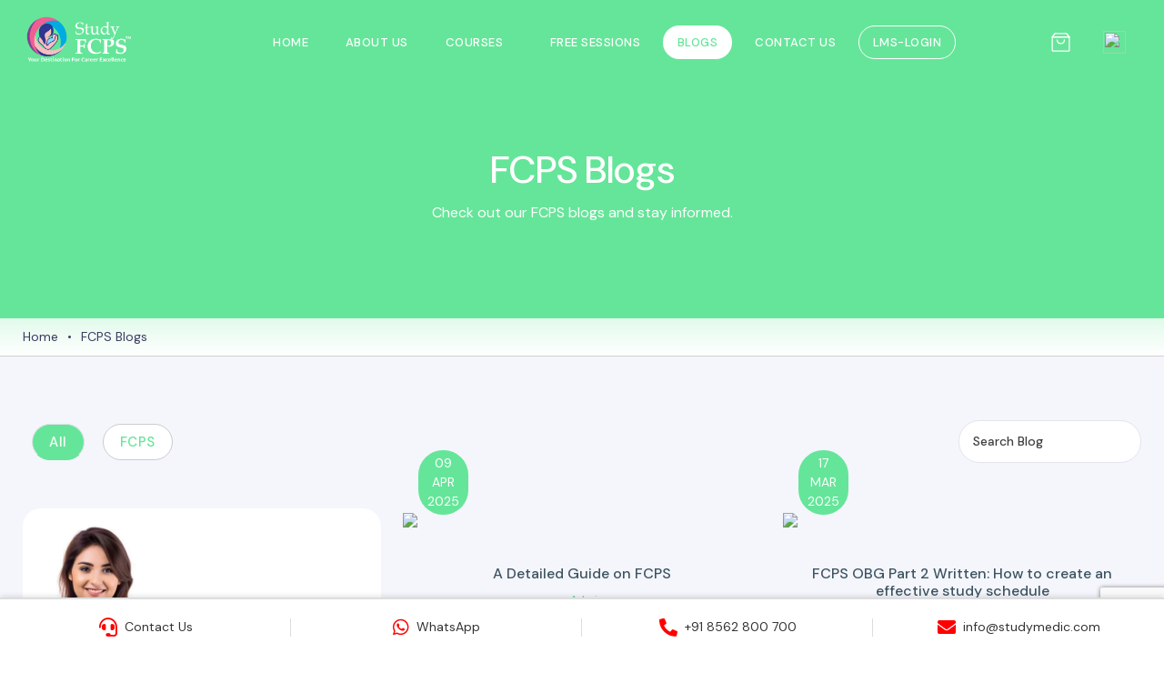

--- FILE ---
content_type: text/html; charset=UTF-8
request_url: https://study-fcps.com/blogs/
body_size: 36335
content:
<!doctype html>
<html lang="en">
  <head>
    <meta name='robots' content='index, follow, max-image-preview:large, max-snippet:-1, max-video-preview:-1' />

	<!-- This site is optimized with the Yoast SEO plugin v26.0 - https://yoast.com/wordpress/plugins/seo/ -->
	<title>FCPS Blogs</title>
	<meta name="description" content="Stay up-to-date with the latest FCPS exam insights, study tips, and expert advice on our StudyFCPS blogs." />
	<link rel="canonical" href="https://study-fcps.com/blogs/" />
	<meta property="og:locale" content="en_US" />
	<meta property="og:type" content="article" />
	<meta property="og:title" content="FCPS Blogs" />
	<meta property="og:description" content="Stay up-to-date with the latest FCPS exam insights, study tips, and expert advice on our StudyFCPS blogs." />
	<meta property="og:url" content="https://study-fcps.com/blogs/" />
	<meta property="og:site_name" content="StudyFCPS" />
	<meta property="article:publisher" content="https://www.facebook.com/StudyMEDICacademy" />
	<meta property="article:modified_time" content="2024-10-14T07:03:13+00:00" />
	<meta name="twitter:card" content="summary_large_image" />
	<meta name="twitter:site" content="@StudyMEDIClive" />
	<meta name="twitter:label1" content="Est. reading time" />
	<meta name="twitter:data1" content="1 minute" />
	<script type="application/ld+json" class="yoast-schema-graph">{"@context":"https://schema.org","@graph":[{"@type":"WebPage","@id":"https://study-fcps.com/blogs/","url":"https://study-fcps.com/blogs/","name":"FCPS Blogs","isPartOf":{"@id":"https://study-fcps.com/#website"},"datePublished":"2023-12-24T20:36:01+00:00","dateModified":"2024-10-14T07:03:13+00:00","description":"Stay up-to-date with the latest FCPS exam insights, study tips, and expert advice on our StudyFCPS blogs.","breadcrumb":{"@id":"https://study-fcps.com/blogs/#breadcrumb"},"inLanguage":"en-US","potentialAction":[{"@type":"ReadAction","target":["https://study-fcps.com/blogs/"]}]},{"@type":"BreadcrumbList","@id":"https://study-fcps.com/blogs/#breadcrumb","itemListElement":[{"@type":"ListItem","position":1,"name":"Home","item":"https://study-fcps.com/"},{"@type":"ListItem","position":2,"name":"FCPS Blogs"}]},{"@type":"WebSite","@id":"https://study-fcps.com/#website","url":"https://study-fcps.com/","name":"StudyMedic","description":"StudyFCPS","publisher":{"@id":"https://study-fcps.com/#organization"},"potentialAction":[{"@type":"SearchAction","target":{"@type":"EntryPoint","urlTemplate":"https://study-fcps.com/?s={search_term_string}"},"query-input":{"@type":"PropertyValueSpecification","valueRequired":true,"valueName":"search_term_string"}}],"inLanguage":"en-US"},{"@type":"Organization","@id":"https://study-fcps.com/#organization","name":"StudyMedic","url":"https://study-fcps.com/","logo":{"@type":"ImageObject","inLanguage":"en-US","@id":"https://study-fcps.com/#/schema/logo/image/","url":"https://study-fcps.com/wp-content/uploads/2024/04/StudyMEDIC_logo.png","contentUrl":"https://study-fcps.com/wp-content/uploads/2024/04/StudyMEDIC_logo.png","width":155,"height":158,"caption":"StudyMedic"},"image":{"@id":"https://study-fcps.com/#/schema/logo/image/"},"sameAs":["https://www.facebook.com/StudyMEDICacademy","https://x.com/StudyMEDIClive","https://www.instagram.com/studymedicacademy/"]}]}</script>
	<!-- / Yoast SEO plugin. -->


<link rel='dns-prefetch' href='//cdnjs.cloudflare.com' />
<link rel="alternate" title="oEmbed (JSON)" type="application/json+oembed" href="https://study-fcps.com/wp-json/oembed/1.0/embed?url=https%3A%2F%2Fstudy-fcps.com%2Fblogs%2F" />
<link rel="alternate" title="oEmbed (XML)" type="text/xml+oembed" href="https://study-fcps.com/wp-json/oembed/1.0/embed?url=https%3A%2F%2Fstudy-fcps.com%2Fblogs%2F&#038;format=xml" />
<style id='wp-img-auto-sizes-contain-inline-css' type='text/css'>
img:is([sizes=auto i],[sizes^="auto," i]){contain-intrinsic-size:3000px 1500px}
/*# sourceURL=wp-img-auto-sizes-contain-inline-css */
</style>

<style id='wp-emoji-styles-inline-css' type='text/css'>

	img.wp-smiley, img.emoji {
		display: inline !important;
		border: none !important;
		box-shadow: none !important;
		height: 1em !important;
		width: 1em !important;
		margin: 0 0.07em !important;
		vertical-align: -0.1em !important;
		background: none !important;
		padding: 0 !important;
	}
/*# sourceURL=wp-emoji-styles-inline-css */
</style>
<link rel='stylesheet' id='wp-block-library-css' href='https://study-fcps.com/wp-includes/css/dist/block-library/style.min.css?ver=6.9' type='text/css' media='all' />
<style id='wp-block-paragraph-inline-css' type='text/css'>
.is-small-text{font-size:.875em}.is-regular-text{font-size:1em}.is-large-text{font-size:2.25em}.is-larger-text{font-size:3em}.has-drop-cap:not(:focus):first-letter{float:left;font-size:8.4em;font-style:normal;font-weight:100;line-height:.68;margin:.05em .1em 0 0;text-transform:uppercase}body.rtl .has-drop-cap:not(:focus):first-letter{float:none;margin-left:.1em}p.has-drop-cap.has-background{overflow:hidden}:root :where(p.has-background){padding:1.25em 2.375em}:where(p.has-text-color:not(.has-link-color)) a{color:inherit}p.has-text-align-left[style*="writing-mode:vertical-lr"],p.has-text-align-right[style*="writing-mode:vertical-rl"]{rotate:180deg}
/*# sourceURL=https://study-fcps.com/wp-includes/blocks/paragraph/style.min.css */
</style>
<link rel='stylesheet' id='wc-blocks-style-css' href='https://study-fcps.com/wp-content/plugins/woocommerce/assets/client/blocks/wc-blocks.css?ver=wc-10.2.3' type='text/css' media='all' />
<style id='global-styles-inline-css' type='text/css'>
:root{--wp--preset--aspect-ratio--square: 1;--wp--preset--aspect-ratio--4-3: 4/3;--wp--preset--aspect-ratio--3-4: 3/4;--wp--preset--aspect-ratio--3-2: 3/2;--wp--preset--aspect-ratio--2-3: 2/3;--wp--preset--aspect-ratio--16-9: 16/9;--wp--preset--aspect-ratio--9-16: 9/16;--wp--preset--color--black: #000000;--wp--preset--color--cyan-bluish-gray: #abb8c3;--wp--preset--color--white: #ffffff;--wp--preset--color--pale-pink: #f78da7;--wp--preset--color--vivid-red: #cf2e2e;--wp--preset--color--luminous-vivid-orange: #ff6900;--wp--preset--color--luminous-vivid-amber: #fcb900;--wp--preset--color--light-green-cyan: #7bdcb5;--wp--preset--color--vivid-green-cyan: #00d084;--wp--preset--color--pale-cyan-blue: #8ed1fc;--wp--preset--color--vivid-cyan-blue: #0693e3;--wp--preset--color--vivid-purple: #9b51e0;--wp--preset--gradient--vivid-cyan-blue-to-vivid-purple: linear-gradient(135deg,rgb(6,147,227) 0%,rgb(155,81,224) 100%);--wp--preset--gradient--light-green-cyan-to-vivid-green-cyan: linear-gradient(135deg,rgb(122,220,180) 0%,rgb(0,208,130) 100%);--wp--preset--gradient--luminous-vivid-amber-to-luminous-vivid-orange: linear-gradient(135deg,rgb(252,185,0) 0%,rgb(255,105,0) 100%);--wp--preset--gradient--luminous-vivid-orange-to-vivid-red: linear-gradient(135deg,rgb(255,105,0) 0%,rgb(207,46,46) 100%);--wp--preset--gradient--very-light-gray-to-cyan-bluish-gray: linear-gradient(135deg,rgb(238,238,238) 0%,rgb(169,184,195) 100%);--wp--preset--gradient--cool-to-warm-spectrum: linear-gradient(135deg,rgb(74,234,220) 0%,rgb(151,120,209) 20%,rgb(207,42,186) 40%,rgb(238,44,130) 60%,rgb(251,105,98) 80%,rgb(254,248,76) 100%);--wp--preset--gradient--blush-light-purple: linear-gradient(135deg,rgb(255,206,236) 0%,rgb(152,150,240) 100%);--wp--preset--gradient--blush-bordeaux: linear-gradient(135deg,rgb(254,205,165) 0%,rgb(254,45,45) 50%,rgb(107,0,62) 100%);--wp--preset--gradient--luminous-dusk: linear-gradient(135deg,rgb(255,203,112) 0%,rgb(199,81,192) 50%,rgb(65,88,208) 100%);--wp--preset--gradient--pale-ocean: linear-gradient(135deg,rgb(255,245,203) 0%,rgb(182,227,212) 50%,rgb(51,167,181) 100%);--wp--preset--gradient--electric-grass: linear-gradient(135deg,rgb(202,248,128) 0%,rgb(113,206,126) 100%);--wp--preset--gradient--midnight: linear-gradient(135deg,rgb(2,3,129) 0%,rgb(40,116,252) 100%);--wp--preset--font-size--small: 13px;--wp--preset--font-size--medium: 20px;--wp--preset--font-size--large: 36px;--wp--preset--font-size--x-large: 42px;--wp--preset--spacing--20: 0.44rem;--wp--preset--spacing--30: 0.67rem;--wp--preset--spacing--40: 1rem;--wp--preset--spacing--50: 1.5rem;--wp--preset--spacing--60: 2.25rem;--wp--preset--spacing--70: 3.38rem;--wp--preset--spacing--80: 5.06rem;--wp--preset--shadow--natural: 6px 6px 9px rgba(0, 0, 0, 0.2);--wp--preset--shadow--deep: 12px 12px 50px rgba(0, 0, 0, 0.4);--wp--preset--shadow--sharp: 6px 6px 0px rgba(0, 0, 0, 0.2);--wp--preset--shadow--outlined: 6px 6px 0px -3px rgb(255, 255, 255), 6px 6px rgb(0, 0, 0);--wp--preset--shadow--crisp: 6px 6px 0px rgb(0, 0, 0);}:where(.is-layout-flex){gap: 0.5em;}:where(.is-layout-grid){gap: 0.5em;}body .is-layout-flex{display: flex;}.is-layout-flex{flex-wrap: wrap;align-items: center;}.is-layout-flex > :is(*, div){margin: 0;}body .is-layout-grid{display: grid;}.is-layout-grid > :is(*, div){margin: 0;}:where(.wp-block-columns.is-layout-flex){gap: 2em;}:where(.wp-block-columns.is-layout-grid){gap: 2em;}:where(.wp-block-post-template.is-layout-flex){gap: 1.25em;}:where(.wp-block-post-template.is-layout-grid){gap: 1.25em;}.has-black-color{color: var(--wp--preset--color--black) !important;}.has-cyan-bluish-gray-color{color: var(--wp--preset--color--cyan-bluish-gray) !important;}.has-white-color{color: var(--wp--preset--color--white) !important;}.has-pale-pink-color{color: var(--wp--preset--color--pale-pink) !important;}.has-vivid-red-color{color: var(--wp--preset--color--vivid-red) !important;}.has-luminous-vivid-orange-color{color: var(--wp--preset--color--luminous-vivid-orange) !important;}.has-luminous-vivid-amber-color{color: var(--wp--preset--color--luminous-vivid-amber) !important;}.has-light-green-cyan-color{color: var(--wp--preset--color--light-green-cyan) !important;}.has-vivid-green-cyan-color{color: var(--wp--preset--color--vivid-green-cyan) !important;}.has-pale-cyan-blue-color{color: var(--wp--preset--color--pale-cyan-blue) !important;}.has-vivid-cyan-blue-color{color: var(--wp--preset--color--vivid-cyan-blue) !important;}.has-vivid-purple-color{color: var(--wp--preset--color--vivid-purple) !important;}.has-black-background-color{background-color: var(--wp--preset--color--black) !important;}.has-cyan-bluish-gray-background-color{background-color: var(--wp--preset--color--cyan-bluish-gray) !important;}.has-white-background-color{background-color: var(--wp--preset--color--white) !important;}.has-pale-pink-background-color{background-color: var(--wp--preset--color--pale-pink) !important;}.has-vivid-red-background-color{background-color: var(--wp--preset--color--vivid-red) !important;}.has-luminous-vivid-orange-background-color{background-color: var(--wp--preset--color--luminous-vivid-orange) !important;}.has-luminous-vivid-amber-background-color{background-color: var(--wp--preset--color--luminous-vivid-amber) !important;}.has-light-green-cyan-background-color{background-color: var(--wp--preset--color--light-green-cyan) !important;}.has-vivid-green-cyan-background-color{background-color: var(--wp--preset--color--vivid-green-cyan) !important;}.has-pale-cyan-blue-background-color{background-color: var(--wp--preset--color--pale-cyan-blue) !important;}.has-vivid-cyan-blue-background-color{background-color: var(--wp--preset--color--vivid-cyan-blue) !important;}.has-vivid-purple-background-color{background-color: var(--wp--preset--color--vivid-purple) !important;}.has-black-border-color{border-color: var(--wp--preset--color--black) !important;}.has-cyan-bluish-gray-border-color{border-color: var(--wp--preset--color--cyan-bluish-gray) !important;}.has-white-border-color{border-color: var(--wp--preset--color--white) !important;}.has-pale-pink-border-color{border-color: var(--wp--preset--color--pale-pink) !important;}.has-vivid-red-border-color{border-color: var(--wp--preset--color--vivid-red) !important;}.has-luminous-vivid-orange-border-color{border-color: var(--wp--preset--color--luminous-vivid-orange) !important;}.has-luminous-vivid-amber-border-color{border-color: var(--wp--preset--color--luminous-vivid-amber) !important;}.has-light-green-cyan-border-color{border-color: var(--wp--preset--color--light-green-cyan) !important;}.has-vivid-green-cyan-border-color{border-color: var(--wp--preset--color--vivid-green-cyan) !important;}.has-pale-cyan-blue-border-color{border-color: var(--wp--preset--color--pale-cyan-blue) !important;}.has-vivid-cyan-blue-border-color{border-color: var(--wp--preset--color--vivid-cyan-blue) !important;}.has-vivid-purple-border-color{border-color: var(--wp--preset--color--vivid-purple) !important;}.has-vivid-cyan-blue-to-vivid-purple-gradient-background{background: var(--wp--preset--gradient--vivid-cyan-blue-to-vivid-purple) !important;}.has-light-green-cyan-to-vivid-green-cyan-gradient-background{background: var(--wp--preset--gradient--light-green-cyan-to-vivid-green-cyan) !important;}.has-luminous-vivid-amber-to-luminous-vivid-orange-gradient-background{background: var(--wp--preset--gradient--luminous-vivid-amber-to-luminous-vivid-orange) !important;}.has-luminous-vivid-orange-to-vivid-red-gradient-background{background: var(--wp--preset--gradient--luminous-vivid-orange-to-vivid-red) !important;}.has-very-light-gray-to-cyan-bluish-gray-gradient-background{background: var(--wp--preset--gradient--very-light-gray-to-cyan-bluish-gray) !important;}.has-cool-to-warm-spectrum-gradient-background{background: var(--wp--preset--gradient--cool-to-warm-spectrum) !important;}.has-blush-light-purple-gradient-background{background: var(--wp--preset--gradient--blush-light-purple) !important;}.has-blush-bordeaux-gradient-background{background: var(--wp--preset--gradient--blush-bordeaux) !important;}.has-luminous-dusk-gradient-background{background: var(--wp--preset--gradient--luminous-dusk) !important;}.has-pale-ocean-gradient-background{background: var(--wp--preset--gradient--pale-ocean) !important;}.has-electric-grass-gradient-background{background: var(--wp--preset--gradient--electric-grass) !important;}.has-midnight-gradient-background{background: var(--wp--preset--gradient--midnight) !important;}.has-small-font-size{font-size: var(--wp--preset--font-size--small) !important;}.has-medium-font-size{font-size: var(--wp--preset--font-size--medium) !important;}.has-large-font-size{font-size: var(--wp--preset--font-size--large) !important;}.has-x-large-font-size{font-size: var(--wp--preset--font-size--x-large) !important;}
/*# sourceURL=global-styles-inline-css */
</style>

<style id='classic-theme-styles-inline-css' type='text/css'>
/*! This file is auto-generated */
.wp-block-button__link{color:#fff;background-color:#32373c;border-radius:9999px;box-shadow:none;text-decoration:none;padding:calc(.667em + 2px) calc(1.333em + 2px);font-size:1.125em}.wp-block-file__button{background:#32373c;color:#fff;text-decoration:none}
/*# sourceURL=/wp-includes/css/classic-themes.min.css */
</style>
<link rel='stylesheet' id='sbw-wc-plugin-styles-css' href='https://study-fcps.com/wp-content/plugins/buy-now-button-for-woocommerce//public/css/buy-now-button-for-woocommerce.css?ver=6.9' type='text/css' media='all' />
<link rel='stylesheet' id='dashicons-css' href='https://study-fcps.com/wp-includes/css/dashicons.min.css?ver=6.9' type='text/css' media='all' />
<link rel='stylesheet' id='cfsr-stucture-css' href='https://study-fcps.com/wp-content/plugins/comments-form-star-rating/assets/stucture.css?ver=6.9' type='text/css' media='all' />
<link rel='stylesheet' id='contact-form-7-css' href='https://study-fcps.com/wp-content/plugins/contact-form-7/includes/css/styles.css?ver=6.1.1' type='text/css' media='all' />
<link rel='stylesheet' id='nbcpf-intlTelInput-style-css' href='https://study-fcps.com/wp-content/plugins/country-phone-field-contact-form-7/assets/css/intlTelInput.min.css?ver=6.9' type='text/css' media='all' />
<link rel='stylesheet' id='nbcpf-countryFlag-style-css' href='https://study-fcps.com/wp-content/plugins/country-phone-field-contact-form-7/assets/css/countrySelect.min.css?ver=6.9' type='text/css' media='all' />
<link rel='stylesheet' id='woocommerce-layout-css' href='https://study-fcps.com/wp-content/plugins/woocommerce/assets/css/woocommerce-layout.css?ver=10.2.3' type='text/css' media='all' />
<link rel='stylesheet' id='woocommerce-smallscreen-css' href='https://study-fcps.com/wp-content/plugins/woocommerce/assets/css/woocommerce-smallscreen.css?ver=10.2.3' type='text/css' media='only screen and (max-width: 768px)' />
<link rel='stylesheet' id='woocommerce-general-css' href='https://study-fcps.com/wp-content/plugins/woocommerce/assets/css/woocommerce.css?ver=10.2.3' type='text/css' media='all' />
<style id='woocommerce-inline-inline-css' type='text/css'>
.woocommerce form .form-row .required { visibility: visible; }
/*# sourceURL=woocommerce-inline-inline-css */
</style>
<link rel='stylesheet' id='wpcf7-redirect-script-frontend-css' href='https://study-fcps.com/wp-content/plugins/wpcf7-redirect/build/assets/frontend-script.css?ver=2c532d7e2be36f6af233' type='text/css' media='all' />
<link rel='stylesheet' id='learndash_quiz_front_css-css' href='//study-fcps.com/wp-content/plugins/sfwd-lms/themes/legacy/templates/learndash_quiz_front.min.css?ver=4.15.0' type='text/css' media='all' />
<link rel='stylesheet' id='learndash-css' href='//study-fcps.com/wp-content/plugins/sfwd-lms/src/assets/dist/css/styles.css?ver=4.15.0' type='text/css' media='all' />
<link rel='stylesheet' id='jquery-dropdown-css-css' href='//study-fcps.com/wp-content/plugins/sfwd-lms/assets/css/jquery.dropdown.min.css?ver=4.15.0' type='text/css' media='all' />
<link rel='stylesheet' id='learndash_lesson_video-css' href='//study-fcps.com/wp-content/plugins/sfwd-lms/themes/legacy/templates/learndash_lesson_video.min.css?ver=4.15.0' type='text/css' media='all' />
<link rel='stylesheet' id='ld-advanced-quiz-frontend-style-css' href='https://study-fcps.com/wp-content/plugins/learndash-advance-quizzes/assets/css/ld-advanced-quiz-frontend-style.css?ver=1769049837' type='text/css' media='all' />
<link rel='stylesheet' id='ld-advanced-quiz-audio-frontend-style-css' href='https://study-fcps.com/wp-content/plugins/learndash-advance-quizzes/assets/css/ld-aqz-audio-public.css?ver=1.17.7' type='text/css' media='all' />
<link rel='stylesheet' id='brands-styles-css' href='https://study-fcps.com/wp-content/plugins/woocommerce/assets/css/brands.css?ver=10.2.3' type='text/css' media='all' />
<link rel='stylesheet' id='intl-tel-input-css-css' href='https://cdnjs.cloudflare.com/ajax/libs/intl-tel-input/17.0.8/css/intlTelInput.min.css?ver=6.9' type='text/css' media='all' />
<link rel='stylesheet' id='learndash-front-css' href='//study-fcps.com/wp-content/plugins/sfwd-lms/themes/ld30/assets/css/learndash.min.css?ver=4.15.0' type='text/css' media='all' />
<style id='learndash-front-inline-css' type='text/css'>
.learndash-wrapper .ld-course-status .ld-status.ld-status-complete, .learndash-wrapper .ld-breadcrumbs .ld-status.ld-status-complete {
				background: #019e7c;
			}.learndash-wrapper .ld-course-status .ld-status.ld-status-complete, .learndash-wrapper .ld-breadcrumbs .ld-status.ld-status-complete {
				color: #fff;
			}.learndash-wrapper .ld-status.ld-status-progress, .learndash-wrapper .ld-breadcrumbs .ld-status.ld-status-progress {
				background-color: #00a2e8 !important;
			}.learndash-wrapper .ld-status.ld-status-progress {
				color: #fff !important;
			}.learndash-wrapper .ld-table-list-header.ld-primary-background {
				background-color: #00a2e8 !important;
			}.learndash-wrapper .ld-table-list-header.ld-primary-background {
				color: #fff;
			}.learndash-wrapper .ld-content-action:last-child .ld-button:not(.ld-button-reverse):not(.learndash-link-previous-incomplete):not(.ld-button-transparent) {
				background-color: #00a2e8 !important;
			}.learndash-wrapper .ld-content-action:last-child .ld-button:not(.ld-button-reverse):not(.learndash-link-previous-incomplete):not(.ld-button-transparent) {
				color: #fff;
			}.learndash-wrapper .ld-content-action:first-child .ld-button:not(.ld-button-reverse):not(.learndash-link-previous-incomplete):not(.ld-button-transparent) {
				background-color: #00a2e8 !important;
			}.learndash-wrapper .ld-content-action:first-child .ld-button:not(.ld-button-reverse):not(.learndash-link-previous-incomplete):not(.ld-button-transparent) {
				color: #fff;
			}.single-sfwd-courses .learndash-wrapper .ld-progress .ld-progress-bar .ld-progress-bar-percentage {
				background-color: #019e7c;
			}.single-sfwd-courses .learndash-wrapper .ld-progress .ld-progress-heading .ld-progress-stats .ld-progress-percentage {
				color: #019e7c;
			}.single-sfwd-courses .learndash-wrapper .ld-status.ld-status-complete {
				background-color: #019e7c;
			}.single-sfwd-courses .learndash-wrapper .ld-status.ld-status-complete {
				color: #fff;
			}.single-sfwd-courses .learndash-wrapper .ld-status.ld-status-progress {
				background-color: #00a2e8 !important;
			}.single-sfwd-courses .learndash-wrapper .ld-status.ld-status-progress {
				color: #fff !important;
			}.single-sfwd-courses .learndash-wrapper .ld-expand-button.ld-button-alternate .ld-icon, .single-sfwd-courses .learndash-wrapper .ld-expand-button.ld-primary-background {
				background-color: #00a2e8 !important;
			}.single-sfwd-courses .learndash-wrapper .ld-expand-button.ld-button-alternate .ld-icon, .single-sfwd-courses .learndash-wrapper .ld-expand-button.ld-primary-background {
				color: #fff;
			}.single-sfwd-courses .learndash-wrapper .ld-expand-button.ld-button-alternate .ld-text {
				color: #00a2e8 !important;
			}.single-sfwd-courses .learndash-wrapper .ld-table-list-header.ld-primary-background {
				background-color: #00a2e8 !important;
			}.single-sfwd-courses .learndash-wrapper .ld-table-list-header.ld-primary-background {
				color: #fff;
			}.single-sfwd-courses .learndash-wrapper .ld-status-icon.ld-status-complete {
				background-color: #019e7c;
			}.single-sfwd-courses .learndash-wrapper .ld-status-icon.ld-status-complete {
				color: #fff;
			}.single-sfwd-courses .learndash-wrapper .ld-status-in-progress {
				border-left-color: #019e7c;
			}.single-sfwd-courses .learndash-wrapper .ld-status-in-progress {
				border-top-color: #019e7c;
			}.single-sfwd-courses .learndash-wrapper .ld-status-icon.ld-quiz-complete {
				color: #019e7c;
			}.single-sfwd-courses .learndash-wrapper .ld-status-icon.ld-quiz-incomplete {
				color: #333333;
			}.learndash_post_sfwd-lessons .learndash-wrapper .ld-breadcrumbs .ld-status.ld-status-complete {
				background-color: #019e7c;
			}.learndash_post_sfwd-lessons .learndash-wrapper .ld-breadcrumbs .ld-status.ld-status-complete {
				color: #fff;
			}.learndash_post_sfwd-lessons .learndash-wrapper .ld-breadcrumbs .ld-status.ld-status-progress {
				background-color: #00a2e8 !important;
			}.learndash_post_sfwd-lessons .learndash-wrapper .ld-breadcrumbs .ld-status.ld-status-progress {
				color: #fff !important;
			}.learndash_post_sfwd-lessons .learndash-wrapper .ld-table-list-header.ld-primary-background {
				background-color: #00a2e8 !important;
			}.learndash_post_sfwd-lessons .learndash-wrapper .ld-table-list-header.ld-primary-background {
				color: #fff;
			}.single-sfwd-lessons .learndash-wrapper .ld-status-icon.ld-quiz-complete {
				color: #019e7c;
			}.single-sfwd-lessons .learndash-wrapper .ld-status-icon.ld-quiz-incomplete {
				color: #333333;
			}.learndash_post_sfwd-lessons .learndash-wrapper .ld-content-action:last-child .ld-button:not(.ld-button-reverse):not(.learndash-link-previous-incomplete):not(.ld-button-transparent) {
				background-color: #00a2e8 !important;
			}.learndash_post_sfwd-lessons .learndash-wrapper .ld-content-action:last-child .ld-button:not(.ld-button-reverse):not(.learndash-link-previous-incomplete):not(.ld-button-transparent) {
				color: #fff;
			}.learndash_post_sfwd-lessons .learndash-wrapper .ld-content-action:first-child .ld-button:not(.ld-button-reverse):not(.learndash-link-previous-incomplete):not(.ld-button-transparent) {
				background-color: #00a2e8 !important;
			}.learndash_post_sfwd-lessons .learndash-wrapper .ld-content-action:first-child .ld-button:not(.ld-button-reverse):not(.learndash-link-previous-incomplete):not(.ld-button-transparent) {
				color: #fff;
			}.learndash_post_sfwd-topic .learndash-wrapper .ld-breadcrumbs .ld-status.ld-status-complete {
				background-color: #019e7c;
			}.learndash_post_sfwd-topic .learndash-wrapper .ld-breadcrumbs .ld-status.ld-status-complete {
				color: #fff;
			}.learndash_post_sfwd-topic .learndash-wrapper .ld-breadcrumbs .ld-status.ld-status-progress {
				background-color: #00a2e8 !important;
			}.learndash_post_sfwd-topic .learndash-wrapper .ld-breadcrumbs .ld-status.ld-status-progress {
				color: #fff !important;
			}.single-sfwd-topic .learndash-wrapper .ld-status-icon.ld-quiz-complete {
				color: #019e7c;
			}.single-sfwd-topic .learndash-wrapper .ld-status-icon.ld-quiz-incomplete {
				color: #333333;
			}.learndash_post_sfwd-topic .learndash-wrapper .ld-content-action:last-child .ld-button:not(.ld-button-reverse):not(.learndash-link-previous-incomplete):not(.ld-button-transparent) {
				background-color: #00a2e8 !important;
			}.learndash_post_sfwd-topic .learndash-wrapper .ld-content-action:last-child .ld-button:not(.ld-button-reverse):not(.learndash-link-previous-incomplete):not(.ld-button-transparent) {
				color: #fff;
			}.learndash_post_sfwd-topic .learndash-wrapper .ld-content-action:first-child .ld-button:not(.ld-button-reverse):not(.learndash-link-previous-incomplete):not(.ld-button-transparent) {
				background-color: #00a2e8 !important;
			}.learndash_post_sfwd-topic .learndash-wrapper .ld-content-action:first-child .ld-button:not(.ld-button-reverse):not(.learndash-link-previous-incomplete):not(.ld-button-transparent) {
				color: #fff;
			}.single-sfwd-quiz .learndash-wrapper .ld-breadcrumbs a {
				color: #00a2e8 !important;
			}.single-sfwd-quiz .learndash-wrapper .wpProQuiz_content .wpProQuiz_button:not(.wpProQuiz_button_reShowQuestion) {
				background-color: #00a2e8 !important;
			}.single-sfwd-quiz .learndash-wrapper .wpProQuiz_content .wpProQuiz_button:not(.wpProQuiz_button_reShowQuestion) {
				color: #fff;
			}body .learndash-wrapper .ld-focus .ld-focus-sidebar .ld-course-navigation-heading, body .learndash-wrapper .ld-focus .ld-focus-sidebar .ld-focus-sidebar-trigger {
				background-color: #00a2e8 !important;
			}body .learndash-wrapper .ld-focus .ld-focus-sidebar .ld-course-navigation-heading h3 a {
				color: #fff;
			}.learndash-wrapper .ld-focus .ld-focus-sidebar .ld-focus-sidebar-trigger .ld-icon {
				background-color: #00a2e8;
			}.learndash-wrapper .ld-focus .ld-focus-sidebar .ld-focus-sidebar-trigger {
				color: #fff;
			}body .learndash-wrapper .ld-expand-button.ld-button-alternate .ld-icon {
				background-color: #00a2e8 !important;
			}body .learndash-wrapper .ld-expand-button.ld-button-alternate .ld-icon {
				color: #fff;
			}.learndash-wrapper .ld-expand-button.ld-button-alternate .ld-text {
				color: #00a2e8 !important;
			}.learndash-wrapper .ld-focus-sidebar .ld-lesson-item.ld-is-current-lesson .ld-lesson-title {
				color: #00a2e8 !important;
			}
/*# sourceURL=learndash-front-inline-css */
</style>
<link rel='stylesheet' id='woo_discount_pro_style-css' href='https://study-fcps.com/wp-content/plugins/woo-discount-rules-pro/Assets/Css/awdr_style.css?ver=2.6.11' type='text/css' media='all' />
<script type="text/javascript" src="https://study-fcps.com/wp-includes/js/jquery/jquery.min.js?ver=3.7.1" id="jquery-core-js"></script>
<script type="text/javascript" src="https://study-fcps.com/wp-includes/js/jquery/jquery-migrate.min.js?ver=3.4.1" id="jquery-migrate-js"></script>
<script type="text/javascript" src="https://study-fcps.com/wp-content/plugins/woocommerce/assets/js/jquery-blockui/jquery.blockUI.min.js?ver=2.7.0-wc.10.2.3" id="jquery-blockui-js" defer="defer" data-wp-strategy="defer"></script>
<script type="text/javascript" id="wc-add-to-cart-js-extra">
/* <![CDATA[ */
var wc_add_to_cart_params = {"ajax_url":"/wp-admin/admin-ajax.php","wc_ajax_url":"/?wc-ajax=%%endpoint%%","i18n_view_cart":"View cart","cart_url":"https://study-fcps.com/cart/","is_cart":"","cart_redirect_after_add":"no"};
//# sourceURL=wc-add-to-cart-js-extra
/* ]]> */
</script>
<script type="text/javascript" src="https://study-fcps.com/wp-content/plugins/woocommerce/assets/js/frontend/add-to-cart.min.js?ver=10.2.3" id="wc-add-to-cart-js" defer="defer" data-wp-strategy="defer"></script>
<script type="text/javascript" src="https://study-fcps.com/wp-content/plugins/woocommerce/assets/js/js-cookie/js.cookie.min.js?ver=2.1.4-wc.10.2.3" id="js-cookie-js" defer="defer" data-wp-strategy="defer"></script>
<script type="text/javascript" id="woocommerce-js-extra">
/* <![CDATA[ */
var woocommerce_params = {"ajax_url":"/wp-admin/admin-ajax.php","wc_ajax_url":"/?wc-ajax=%%endpoint%%","i18n_password_show":"Show password","i18n_password_hide":"Hide password"};
//# sourceURL=woocommerce-js-extra
/* ]]> */
</script>
<script type="text/javascript" src="https://study-fcps.com/wp-content/plugins/woocommerce/assets/js/frontend/woocommerce.min.js?ver=10.2.3" id="woocommerce-js" defer="defer" data-wp-strategy="defer"></script>
<script type="text/javascript" src="https://study-fcps.com/wp-content/plugins/learndash-advance-quizzes/assets/js/easytimer.min.js?ver=1.17.7" id="ld-aqz-easytimer-script-js"></script>
<script type="text/javascript" src="https://study-fcps.com/wp-content/plugins/learndash-advance-quizzes/assets/js/recorder.js?ver=1.17.7" id="ld-aqz-webaudiorecoder-script-js"></script>
<script type="text/javascript" id="ld-aqzapp-script-js-extra">
/* <![CDATA[ */
var ajax_app = {"url":"https://study-fcps.com/wp-admin/admin-ajax.php","nonce":"3d0c128d3c","action":"learndash_upload_audios","duration":"","download":"","uploadBlob":"","workerDir":"/home/u314021487/domains/study-fcps.com/public_html/wp-content/plugins/learndash-advance-quizzes/"};
//# sourceURL=ld-aqzapp-script-js-extra
/* ]]> */
</script>
<script type="text/javascript" src="https://study-fcps.com/wp-content/plugins/learndash-advance-quizzes/assets/js/app.js?ver=1.17.7" id="ld-aqzapp-script-js"></script>
<link rel="https://api.w.org/" href="https://study-fcps.com/wp-json/" /><link rel="alternate" title="JSON" type="application/json" href="https://study-fcps.com/wp-json/wp/v2/pages/15" /><link rel="EditURI" type="application/rsd+xml" title="RSD" href="https://study-fcps.com/xmlrpc.php?rsd" />
<meta name="generator" content="WordPress 6.9" />
<meta name="generator" content="WooCommerce 10.2.3" />
<link rel='shortlink' href='https://study-fcps.com/?p=15' />
	<noscript><style>.woocommerce-product-gallery{ opacity: 1 !important; }</style></noscript>
	<link rel="icon" href="https://study-fcps.com/wp-content/uploads/2024/04/StudyMEDIC_logo-100x100.png" sizes="32x32" />
<link rel="icon" href="https://study-fcps.com/wp-content/uploads/2024/04/StudyMEDIC_logo.png" sizes="192x192" />
<link rel="apple-touch-icon" href="https://study-fcps.com/wp-content/uploads/2024/04/StudyMEDIC_logo.png" />
<meta name="msapplication-TileImage" content="https://study-fcps.com/wp-content/uploads/2024/04/StudyMEDIC_logo.png" />
		<style type="text/css" id="wp-custom-css">
			.newsletter-cc { display: none; }
.completed-events-cc {
    padding: 50px 0;
    display: none;
}


.single-blog
.authr
{
	display:none;
}

.box-style-2 {
      background: #f4f3f3;
    border: solid 1px #d6d6d6;
    padding-top: 20px;
    padding-bottom: 20px !important;
}
.pb-10
{
	padding-bottom:20px !important;
}
.content-styling p
{
text-align:center !important;
}
.page-id-3351
.wpcf7-form textarea{ 
    width: 100% !important;
    height:40px !important;
	min-height: 60px;
}



.swipe-content {
    font-size: 26px !important;
  }

.zoom-image-content{
    font-size: 16px !important;
    text-align: center;
    padding-top: 10px;
}


.page-id-3351 .nav {
    justify-content: start !important;
  
}


.page-id-3351 .home-about-cc {
    padding: 140px 0;
    background-size: cover;
    position: relative;
    background: linear-gradient(180deg, #2c2b83, #2c2b83 100%);
    margin-bottom: 40px;
    padding-bottom: 0;
}
.page-id-3351 .home-about-cc p {
	color:#fff;
}
.page-id-3351 .home-about-cc
.counter-box h3
{color:#fff;
}
.page-id-3351 .counter-box .counter {
  
    opacity: .42 !important;
}
.page-id-3351 .product-page-form-cc
{
	    margin-top: 0;
}


.page-id-3351 .vertically-center ul
{
	padding-left:20px;
}
.page-id-3351
{
 width: auto!important; overflow-x: hidden!important
}  



.page-id-3351 .nav 
{
	justify-content:left;
}
@media (max-width: 768px) {
   .dis-flex{
     
        flex-direction: column;
    }
}
.padding-t
{
	padding-top:40px;
	padding-bottom:40px;
}

.dis-flex
{
	display:flex;
	gap:20px;
	  
    justify-content: space-between;
    align-items: center;
	
}
/* course lp END*/
@media (max-width: 768px) {
    .recent-post-margin
{
	margin-top: 10px !important;
}
	.recent-post {
    font-size: 14px;
}
.single-blog 	.inside-banner-cc h2 {
    font-size: 24px;
    color: #fff !important;
    margin-top: 15px;
}
}
.date-fz
{
	font-size:12px;
}
.recent-post 
{
	font-size:16px;
}


.mb-60
{
	margin-bottom:60px;
}
.copy-row {
  
    padding-bottom: 40px !important;
}
@media (max-width: 768px) {
    .col-reverse {
        display: flex;
        flex-direction: column-reverse;
    }
	.x-mas-content2 ul
{

    list-style-position: inside; 
    text-align: center;
    margin: 0 auto !important; 
    padding: 0; 
	margin-left:-15px !important;
    display: inline-block; 
	line-height:20px;
}
	.x-mas-content2
	{
		padding-bottom:20px;
	}
}



.x-mas-image
{
	width:400px;
}
@media (max-width: 768px) {
	.x-mas-image
{
	width:100% !important;
}
}
.x-mas-one
{
	
    padding: 0px 0;
    background-color: rgba(var(--primary-color-rgb), 0.09);
	padding-top:40px;
}

.page-id-6907
.newsletter-cc
{
	display:none;
}
/* Desktop background image */
.banner-xmas {
    background-size: cover;
    background-position: center;
    height: 100vh;
}

/* Mobile-specific background image */
@media (max-width: 768px) {
    .banner-xmas {
        background-image: url('');
    }
}


/* Snowflake Styling */
.snowflakes-container {
  position: absolute;
  top: 0;
  left: 0;
  width: 100%;
  height: 100%;
  pointer-events: none;
  overflow: hidden;
  z-index: 10;
}

.snowflake {
  position: absolute;
  top: -10px;
  color: white;
  animation: fall linear infinite;
}

/* Snowflake Falling Animation */
@keyframes fall {
  0% {
    transform: translateY(-10px);
  }
  100% {
    transform: translateY(100vh); /* End position at bottom of the viewport */
  }
}


.page-id-6907
{
	overflow-x:hidden;
}
/* Banner styles */
.c-f-style
{
	font-size:60px;
}
.banner-xmas {
    position: relative;
    display: flex;
    justify-content: flex-start;
    align-items: center;
    height: 100vh;
    background-size: cover;
    background-position: center;
}
.x-mas-content2 ul
{
margin-left:20px;	
}
/* Desktop background image */
.banner-xmas {
	background-image:  url(https://staging.study-mrcog.com/wp-content/uploads/2024/12/Christmas-banner-img-scaled.jpg);
	  
    background-blend-mode: overlay;
}
.banner-xmas:after {
    background: linear-gradient(88deg, #00000059 0%, rgba(58, 48, 136, 0.00) 100%);
}
/* Content styling for desktop */
.content-xmas {
    color: white;
    padding: 20px;
    max-width: 900px;
    text-align: left;
}

.content-xmas h1 {
    font-size: 66px;
    margin: 0;
	 font-family: 'MonteCarlo' !important;
	    visibility: visible;
    animation-name: fadeInUp;
}

.content-xmas h2 {
    font-size: 66px;
    margin: 10px 0;
	    font-weight: 700;
	    visibility: visible;
    animation-name: fadeInUp;
}
.content-xmas p {
    font-size: 38px;
	line-height:38px;
    margin: 10px 0;
	color:#ffffff;
	    visibility: visible;
    animation-name: fadeInUp;
}

.buttons {
    margin-top: 20px;
}

.buttons button {
    padding: 10px 20px;
    margin-right: 10px;
    font-size: 1rem;
    cursor: pointer;
}

/* Mobile view adjustments */
@media (max-width: 768px) {
    .banner-xmas {
/*         background-image:url('https://studymedic.com/wp-content/uploads/2024/10/diwali-test-scaled.jpg') !important; */
        justify-content: center;
        text-align: center;
			display: flex;
        flex-direction: column; /* Stack content vertically */
        justify-content: flex-start;
      
        height: 100vh; /* Full height to ensure it takes the entire screen */
       
       
    }
    .content-xmas {
	padding-top:80px !important;
       padding: 40px;
        flex-grow: 1; /* Content will take available space, pushing buttons down */
        display: flex;
        flex-direction: column;
        justify-content: center; /* Center content vertically */
        width: 100%;
    }

    .content-xmas h1 {
        font-size: 20px;
			line-height:10px;
    }
    .content-xmas h2 {
        font-size:18px;
			line-height:18px;
					
    }	
	.content-xmas p {
        font-size:16px;
				line-height:16px;
    }

    .buttons {
        margin-top: auto; /* Pushes the buttons to the very bottom */
        display: flex;
        justify-content: center;
        width: 100%;
			
    }

    .buttons button {
        margin-right: 0;
        margin-left: 10px;
			margin-bottom: 0px !important
    }
}

/* christmas end */
.lp-p
{
	padding:60px 0;
}


.faq-cc p
{
	color:#000 !important;
}


/* Diwali styles */

.t-color
{
	color:#2c2b83 !important;
}
.page-id-3249 .vertically-center ul
{
	padding-left:20px;
}
.page-id-3249 .newsletter-cc
{
	display:none;
}
.page-id-3249
 {
 width: auto!important; overflow-x: hidden!important
}  
.call-bg {
    background: #f5f6fd;
    padding: 40px;
}
.apply-now-form {
    background-color: #fff;
    max-width: 600px;
    margin: auto;
    border: solid thin var(--primary-color);
    padding: 25px;
    border-radius: 25px;
    position: relative;
    z-index: 2;
}
.button2 {
    background-color: #3A3088 !important;
    border: none !important;
    margin: 0 !important;
    color: white;
    padding: 15px 32px;
    text-align: center;
    text-decoration: none;
    display: inline-block;
    font-size: 16px;
    margin: 4px 2px;
    cursor: pointer;
    margin-right: 20px !important;
}
.button1 {
    background-color: #fff !important;
    border: none !important;
    margin: 0 !important;
    color: #000 !important;
    padding: 15px 32px;
    text-align: center;
    text-decoration: none;
  
    font-size: 16px;
   
   
}
/* Banner styles */
.c-f-style
{
	font-size:60px;
}
.banner {
    position: relative;
    display: flex;
    justify-content: flex-start;
    align-items: center;
    height: 100vh;
    background-size: cover;
    background-position: center;
}

/* Desktop background image */
.banner {
	background-image:  url(https://studymedic.com/wp-content/uploads/2024/10/Diwali.jpg);
	  
    background-blend-mode: overlay;
}
.banner:after {
    background: linear-gradient(88deg, #00000059 0%, rgba(58, 48, 136, 0.00) 100%);
}
/* Content styling for desktop */
.content {
    color: white;
    padding: 20px;
    max-width: 900px;
    text-align: left;
}

.content h1 {
    font-size: 66px;
    margin: 0;
	 font-family: 'MonteCarlo' !important;
	    visibility: visible;
    animation-name: fadeInUp;
}

.content h2 {
    font-size: 66px;
    margin: 10px 0;
	    font-weight: 700;
	    visibility: visible;
    animation-name: fadeInUp;
}
.content p {
    font-size: 38px;
	line-height:38px;
    margin: 10px 0;
	color:#ffffff;
	    visibility: visible;
    animation-name: fadeInUp;
}

.buttons {
    margin-top: 20px;
}

.buttons button {
    padding: 10px 20px;
    margin-right: 10px;
    font-size: 1rem;
    cursor: pointer;
}

/* Mobile view adjustments */
@media (max-width: 768px) {
    .banner {
        background-image:url('https://studymedic.com/wp-content/uploads/2024/10/diwali-test-scaled.jpg');
        justify-content: center;
        text-align: center;
			display: flex;
        flex-direction: column; /* Stack content vertically */
        justify-content: flex-start;
      
        height: 100vh; /* Full height to ensure it takes the entire screen */
       
       
    }
    .content {
	
       padding: 10px;
        flex-grow: 1; /* Content will take available space, pushing buttons down */
        display: flex;
        flex-direction: column;
        justify-content: center; /* Center content vertically */
        width: 100%;
    }

    .content h1 {
        font-size: 2.5rem;
			display:none;
    }
    .content h2 {
        font-size: 1.8rem;
					display:none;
    }	
	.content p {
        font-size: 1.8rem;
					display:none;
    }

    .buttons {
        margin-top: auto; /* Pushes the buttons to the very bottom */
        display: flex;
        justify-content: center;
        width: 100%;
			
    }

    .buttons button {
        margin-right: 0;
        margin-left: 10px;
			margin-bottom: 80px !important;
    }
}
/* Banner styles */


.page-id-3168  .inside-banner-cc {
    min-height: 100vh !important;
   
}
.phone-error
{
	color: #dc3232 !important;
    font-size: 12px;
	position:absolute;
    font-weight: 300;
}

.iti {
   
display: block !important;;
}

.single-product     .col-lg-4 {
     
        margin-bottom: 20px;
    }

@media only screen and (min-device-width: 800px) and (max-device-width: 1924px){

.page-id-7  .modal-dialog {
    max-width: 23% !important;
    margin: 2rem auto;
	
}
.page-id-7 .modal {
  
    overflow: hidden !important;
}

.page-id-7 .modal-dialog-centered {
    display: flex;
    align-items: self-start !important;
	
       margin-top: 60px !important;
}
}


.single-product  .product-page-form-cc
{
	padding-top:10px !important;
		top: 100px !important;
}
/*  .single-product    .order-md-1 {
        margin-top: 60px;
    } */
.single-product .wpcf7 form .wpcf7-response-output {
   margin: 0 !important; 
    padding: 2px !important;
    
    font-size: 11px !important;
}
.single-product .wpcf7 p {
    line-height: 5px;
    margin-bottom: 0;
}
.single-product select
{
	line-height:16px !important;
}


.postid-2392 .product-page-form-cc p 
{
	font-size:14px !important
}
.single-product .product-page-form-cc, h3
{
	font-size:20px !important
}
.single-product .wpcf7-form label {
   
    font-size: 10px !important;
}

.d-f
{
	display: flex;
    flex-direction: column;
    align-items: center !important;
    justify-content: center;
}
.list-content {
    
    padding: 20px !important;
}

.p-b
{
	padding-bottom:10px;
}

.cat-img-c
{
	border-radius: 0px !important;
}
.evnt-box .upcoming, .news-inside-grid .upcoming {
   
    position: relative !important;
  margin-bottom: 8px !important; 
}

.w-100 {
    border-radius: 20px;
}

.product-page-form-cc {
    position: sticky;
    top: 120px;
    background-color: #fef1f5;
    padding: 30px;
    border-radius: 30px;
    margin-top: 60px;
    margin-bottom: 40px;
}


.product-page-form-cc {
    position: sticky;
    top: 120px;
    background-color: #fef1f5;
    padding: 30px;
    border-radius: 30px;
    margin-top: 60px;
    margin-bottom: 40px;
}


button#sbw_wc-adding-button {
    margin-top: 16px;
    margin-left: 0px;
}
button.single_add_to_cart_button.button.alt {
    margin-top: 14px;
	height: 44px;
}
/* .page-id-2602
.section-title {
    font-size: 21px;
    font-weight: 400;
    margin-bottom: 20px;
    color: var(--primary-color);
} */
page-id-2602
section.career-firstdata--cc {
    padding: 0;
}

.nav-tabs.new-tab {
   
    box-shadow:none!important;
}


.page-id-15 .nav-tabs.new-tab {
    border: none;
    margin: 50px 0;
    padding-top: 0px;
    border-radius: 50px;
    justify-content: space-between !important;
    /* box-shadow: 0 0 20px 0 rgba(0, 0, 0, 0.03); */
    align-items: center !important;
}
@media only screen and (min-device-width: 200px) and (max-device-width: 799px){
	.bnr-content {
   
    display: flex;
    flex-direction: column;
    align-items: flex-start;
}
	
		.banner-bold
{
	    line-height: 30px;
    font-size: 30px;
    color: white;
    font-weight: 400;
    text-align: left;
}
	.bnr-content p {
    /* text-shadow: 1px 1px 2px #f25f95, 0 0 1em #000, 0 0 0.2em #000; */
    text-shadow: #00000057  1px 0 1px;
			text-align:left;
		  color:#fff !important;
		font-size: 16px !important;
    font-weight: 500 !important;
    font-family: "DM Sans", sans-serif;
}
	.bnr-content .title-bnr {
   color:#fff !important;
		text-align:left;
		font-size:25px !important;
		line-height:28px !important;
		font-weight:500 !important;
		margin-right:20px;
		padding-left:10px !important;
}
	.bnr-content {
    position: absolute;
    top: 50%;
    right: 44% !important;
    z-index: 1;
		    left: 0%;
}
.h-b
{
	font-weight:800;
}
}

.overlay {
 
    background: linear-gradient(to right, rgba(0, 0, 0, 0.8), rgba(0, 0, 0, 0) 100%) !important;
}

@media only screen and (min-device-width: 800px) and (max-device-width: 1924px){

/* .single-blog .service-sigle-iside-cc
{
	width:70%;
	margin:0 auto;
} */
	
	.bnr-content {
    position: absolute;
    top: 25% !important;
    left: 5%;
	bottom:10% !important;
    z-index: 1;
/*     background: #ffffff85; */
    padding: 20px !important;
		padding:10vh 10vw;
/* backdrop-filter:blur(5px) brightness(110%); */
		display:flex;
		flex-direction:column;
		align-items:flex-start !important;
	justify-content:center;
		border-radius:20px;
}
.bnr-content {
    position: absolute;
    top: 50%;
    right: 44%;
	left:2%
    z-index: 1;
	}
	.bnr-content p {
    /* text-shadow: 1px 1px 2px #f25f95, 0 0 1em #000, 0 0 0.2em #000; */
    text-shadow: #00000057  1px 0 1px;
			text-align:left;
		  color:#fff !important;
		font-size: 16px !important;
    font-weight: 500 !important;
    font-family: "DM Sans", sans-serif;
}
	.bnr-content .title-bnr {
   color:#fff !important;
		text-align:left;
}
	.banner-bold
{
	    line-height: 64px;
    font-size: 68px;
    color: white;
    font-weight: 400;
    text-align: left;
}
.h-b
{
	font-weight:800;
}

}

/* desktop media query end */
.close-btn
{
	border: 2px solid #f25f95;
    border-radius: 62px;
    padding: 5px 30px 5px 30px;
    color: #f25f95;
    background: #fff;
}
.close-btn:hover
{
	border: 2px solid #f25f95;
    border-radius: 62px;
    padding: 5px 30px 5px 30px;
    color: #fff;
    background: #f25f95;
}


button#sbw_wc-adding-button {
    margin-top: 16px;
    margin-left: 0px;
}
button.single_add_to_cart_button.button.alt {
    margin-top: 14px;
	height: 44px;
}
/* .page-id-2602
.section-title {
    font-size: 21px;
    font-weight: 400;
    margin-bottom: 20px;
    color: var(--primary-color);
} */
page-id-2602
section.career-firstdata--cc {
    padding: 0;
}		</style>
		    <meta charset="UTF-8" />
    <meta name="viewport" content="width=device-width, initial-scale=1">
	  <meta name="google-site-verification" content="hiIxeM53nRSgtkTwHIPaNfodnkzmsXslgwVaofWtIM8" />
<style>
:root {
  --primary-color:#65e599;
  --primary-color-rgb:101, 229, 153;
  --secondary-color:#2c2b83;
}
</style>
    <!-- Bootstrap CSS -->
    <link href="https://cdn.jsdelivr.net/npm/bootstrap@5.0.2/dist/css/bootstrap.min.css" rel="stylesheet" integrity="sha384-EVSTQN3/azprG1Anm3QDgpJLIm9Nao0Yz1ztcQTwFspd3yD65VohhpuuCOmLASjC" crossorigin="anonymous">
    <link rel="stylesheet" type="text/css" href="https://study-fcps.com/wp-content/themes/studymedic/css/core.css">
    <link rel="stylesheet" href="https://study-fcps.com/wp-content/themes/studymedic/css/woocommerce.css">
    <link rel="stylesheet" href="https://study-fcps.com/wp-content/themes/studymedic/css/swiper-bundle.min.css">
    <link rel='stylesheet' href='https://cdn-uicons.flaticon.com/2.2.0/uicons-brands/css/uicons-brands.css'>
<link href='https://fonts.googleapis.com/css?family=MonteCarlo' rel='stylesheet'>


<link rel="preconnect" href="https://fonts.googleapis.com">
<link rel="preconnect" href="https://fonts.gstatic.com" crossorigin>
<link href="https://fonts.googleapis.com/css2?family=DM+Sans:ital,opsz,wght@0,9..40,100..1000;1,9..40,100..1000&display=swap" rel="stylesheet">
<!-- Google tag (gtag.js) -->
<script async src="https://www.googletagmanager.com/gtag/js?id=G-S69KBYGJ7M"></script>
<script>
  window.dataLayer = window.dataLayer || [];
  function gtag(){dataLayer.push(arguments);}
  gtag('js', new Date());

  gtag('config', 'G-S69KBYGJ7M');
</script>
	  <!-- Google tag (gtag.js) -->
<script async src="https://www.googletagmanager.com/gtag/js?id=AW-10783136445">
</script>
<script>
  window.dataLayer = window.dataLayer || [];
  function gtag(){dataLayer.push(arguments);}
  gtag('js', new Date());

  gtag('config', 'AW-10783136445');
</script>
	  
	  <!-- Google Tag Manager 
<script>(function(w,d,s,l,i){w[l]=w[l]||[];w[l].push({'gtm.start':
new Date().getTime(),event:'gtm.js'});var f=d.getElementsByTagName(s)[0],
j=d.createElement(s),dl=l!='dataLayer'?'&l='+l:'';j.async=true;j.src=
'https://www.googletagmanager.com/gtm.js?id='+i+dl;f.parentNode.insertBefore(j,f);
})(window,document,'script','dataLayer','GTM-PH4GNBHB');</script>
 End Google Tag Manager -->
	  
	  <!-- Google Tag Manager -->
<script>(function(w,d,s,l,i){w[l]=w[l]||[];w[l].push({'gtm.start':
new Date().getTime(),event:'gtm.js'});var f=d.getElementsByTagName(s)[0],
j=d.createElement(s),dl=l!='dataLayer'?'&l='+l:'';j.async=true;j.src=
'https://www.googletagmanager.com/gtm.js?id='+i+dl;f.parentNode.insertBefore(j,f);
})(window,document,'script','dataLayer','GTM-M2P5GV8D');</script>
<!-- End Google Tag Manager -->


  </head>
    <body class="wp-singular page-template page-template-blog page-template-blog-php page page-id-15 wp-theme-studymedic theme-studymedic woocommerce-no-js">
		
		<!-- Google Tag Manager (noscript) 
<noscript><iframe src="https://www.googletagmanager.com/ns.html?id=GTM-PH4GNBHB"
height="0" width="0" style="display:none;visibility:hidden"></iframe></noscript>
End Google Tag Manager (noscript) -->

		<!-- Google Tag Manager (noscript) -->
<noscript><iframe src="https://www.googletagmanager.com/ns.html?id=GTM-M2P5GV8D"
height="0" width="0" style="display:none;visibility:hidden"></iframe></noscript>
<!-- End Google Tag Manager (noscript) -->


 <header>
   
 <nav class="container navbar navbar-expand-lg navbar-light">
  <div class="container-fluid">
    <a class="navbar-brand wow fadeInLeft" href="https://study-fcps.com"><img class="logo" src="https://study-fcps.com/wp-content/uploads/2024/06/StudyFCPS-WHITE-01.png"></a>

    <div class="collapse navbar-collapse wow fadeInRight" id="navbarScroll">





      <ul class="navbar-nav me-auto my-2 my-lg-0 navbar-nav-scroll">
        <ul id="menu-header-menu" class="justify-content-center"><li id="menu-item-2086" class="menu-item menu-item-type-post_type menu-item-object-page menu-item-home menu-item-2086 nav-item"><a href="https://study-fcps.com/" class="nav-link">Home</a></li>
<li id="menu-item-58" class="menu-item menu-item-type-post_type menu-item-object-page menu-item-58 nav-item"><a href="https://study-fcps.com/about/" class="nav-link">About Us</a></li>
<li id="menu-item-631" class="menu-item menu-item-type-post_type menu-item-object-page menu-item-has-children menu-item-631 nav-item"><a href="https://study-fcps.com/courses/" class="nav-link">Courses</a>
<ul class="sub-menu">
	<li id="menu-item-2088" class="menu-item menu-item-type-taxonomy menu-item-object-product_cat menu-item-2088 nav-item"><a href="https://study-fcps.com/product-category/courses/fcps-part-1/" class="nav-link">FCPS Part 1</a></li>
	<li id="menu-item-2283" class="menu-item menu-item-type-taxonomy menu-item-object-product_cat menu-item-2283 nav-item"><a href="https://study-fcps.com/product-category/courses/fcps-obg-imm-written/" class="nav-link">FCPS OBG IMM Written</a></li>
	<li id="menu-item-2284" class="menu-item menu-item-type-taxonomy menu-item-object-product_cat menu-item-2284 nav-item"><a href="https://study-fcps.com/product-category/courses/fcps-obg-imm-toacs/" class="nav-link">FCPS OBG IMM TOACS</a></li>
	<li id="menu-item-3165" class="menu-item menu-item-type-custom menu-item-object-custom menu-item-3165 nav-item"><a href="https://study-fcps.com/product-category/courses/fcps-obg-part-2-written/" class="nav-link">FCPS OBG Part 2 Written</a></li>
	<li id="menu-item-3166" class="menu-item menu-item-type-custom menu-item-object-custom menu-item-3166 nav-item"><a href="https://study-fcps.com/product-category/courses/fcps-obg-part-2-extended-toacs/" class="nav-link">FCPS OBG Part 2 Extended TOACS</a></li>
</ul>
</li>
<li id="menu-item-1349" class="menu-item menu-item-type-post_type menu-item-object-page menu-item-1349 nav-item"><a href="https://study-fcps.com/events/" class="nav-link">Free Sessions</a></li>
<li id="menu-item-2536" class="menu-item menu-item-type-post_type menu-item-object-page current-menu-item page_item page-item-15 current_page_item menu-item-2536 nav-item"><a href="https://study-fcps.com/blogs/" aria-current="page" class="nav-link">Blogs</a></li>
<li id="menu-item-55" class="menu-item menu-item-type-post_type menu-item-object-page menu-item-55 nav-item"><a href="https://study-fcps.com/contact/" class="nav-link">Contact Us</a></li>
<li id="menu-item-2093" class="custom-login-bt menu-item menu-item-type-custom menu-item-object-custom menu-item-2093 nav-item"><a target="_blank" href="https://lms.studymedic.com/login" class="nav-link">LMS-LOGIN</a></li>
</ul>      </ul>

    </div>


       <!--  <div class="nav navbar-nav w-20 justify-content-end hdr-right wow fadeInRight">
<button type="button" class="btn btn-outline-danger" data-aos="fade-up" data-aos-delay="300">BOOK SERVICE</button>
                    </div>                    
             -->
    <button class="navbar-toggler" type="button" data-bs-toggle="collapse" data-bs-target="#navbarScroll" aria-controls="navbarScroll" aria-expanded="false" aria-label="Toggle navigation">
      <span class="navbar-toggler-icon"></span>
    </button>



<div class="woo-items d-flex align-items-center justify-content-end">
     
<a class="hdr-ico-box" href="https://study-fcps.com/cart/"><img src="https://study-fcps.com/wp-content/themes/studymedic/img/cart.svg"><span></span></a>



<a class="hdr-ico-box dropdown-toggle" data-bs-toggle="dropdown" data-bs-display="static" aria-expanded="false"><img src="https://study-fcps.com/wp-content/themes/studymedic/img/user.svg"></a>
<!-- <button type="button" class="user-bt dropdown-toggle" data-bs-toggle="dropdown" data-bs-display="static" aria-expanded="false"><img class="hdr-drp-usr-img" src="https://study-fcps.com/wp-content/themes/studymedic/img/user.svg"> </button> -->

<ul class="dropdown-menu dropdown-menu-lg-end hdr-drp">

<a href="https://study-fcps.com/my-account/" class="et-menu-account-btn dropdown-item line-animation"><span class="text">Login</span></a><a href="https://study-fcps.com/register/" class="et-menu-account-btn dropdown-item line-animation">Register</a>

  </ul>


</div>




  </div>
</nav>
</header>  
<div class="menu-bg"></div>

<!-- <div class="modal fade" id="oneTimeModal" tabindex="-1" role="dialog" aria-labelledby="oneTimeModalLabel" aria-hidden="true">
   <div class="modal-dialog modal-xl modal-dialog-centered" role="document">
    <div class="modal-content">

      <div class="modal-body">
				<img width="100%" src="">
      </div>

    </div>
  </div>
</div> -->

<style>.inside-banner-cc:before {display:none;}</style>


<banner class="inside-banner-cc" style="background-image: url(https://study-fcps.com/wp-content/themes/studymedic/img/banner_bg.svg);">
  <div class="container">
    <div class="row">
      <div class="col-md-12 text-center col-sm-12 wow fadeInUp">
        <!-- <h1>FCPS Blogs</h1> -->
        <h1>FCPS Blogs</h1>


<p>Check out our FCPS blogs and stay informed.</p>
<p></p>      </div>
      
    </div>
  </div>
</banner>

<section class="brdcrmb-cc">
  <div class="container">
    <div class="row">
        <div class="col-md-6 col-sm-12 wow fadeInUp" data-wow-delay='200ms'><div class="brdcrmb wow fadeInUp" data-wow-delay='200ms'><a href="https://study-fcps.com">Home</a>  <span>•</span>   FCPS Blogs</div></div>
    </div>
  </div>
</section>


<section class="blog-cc wow fadeInUp">
    <div class="container">


<ul class="nav about-tab-cc new-tab nav-tabs">
		<ul class="nav about-tab-cc">
			
		
      <li class="nav-item blog-filter"><a class="nav-link active">All</a></li>
            <li class="nav-item">
        <a href="https://study-fcps.com/blog-category/fcps/" class="nav-link">FCPS</a>
      </li>
      		</ul>
		<ul class="nav about-tab-cc">
			
		
      <li class="nav-item search-">
        <form class="search-form" method="post" action="">
          <input type="search" id="search-input" class="search-input" name="s" placeholder="Search Blog" />
          <input type="submit" class="search-form-bt" value="" />
        </form>
      </li>
			</ul>
    </ul>
  <div class="search-results" style="display:none;">
            <!-- The close button will be added dynamically by JavaScript -->
        </div>


      <div class="row">


  


  <div class="col-sm-12 col-md-6 col-lg-4 news-inside-grid text-center"> <a href="https://study-fcps.com/blog/last-minute-revision-tips-for-fcps-obg-part-2-extended-toacs/">
          <div class=" news-imgg"><div class="zoom-grid"><div class="cat-img-c pos-relatve"><img class="w-100" src="https://study-fcps.com/wp-content/uploads/2025/04/3-phrases-850x600.jpg"></div></div> <span class="event-date">12 Apr 2025</span>  </div><div class="list-content">
      <div class="evnt-date"></div>
    <h4>Last-Minute Revision Tips for FCPS OBG Part 2 Extended TOACS</h4>
    <ul class="date-and-autor-c">
     
    <li class="event-by">- Admin</li> 
    </ul>
    </div></a>
  </div>


             

 


  <div class="col-sm-12 col-md-6 col-lg-4 news-inside-grid text-center"> <a href="https://study-fcps.com/blog/a-detailed-guide-on-fcps/">
          <div class=" news-imgg"><div class="zoom-grid"><div class="cat-img-c pos-relatve"><img class="w-100" src="https://study-fcps.com/wp-content/uploads/2025/04/usmle-april-850x600.jpg"></div></div> <span class="event-date">09 Apr 2025</span>  </div><div class="list-content">
      <div class="evnt-date"></div>
    <h4>​A Detailed Guide on FCPS</h4>
    <ul class="date-and-autor-c">
     
    <li class="event-by">- Admin</li> 
    </ul>
    </div></a>
  </div>


             

 


  <div class="col-sm-12 col-md-6 col-lg-4 news-inside-grid text-center"> <a href="https://study-fcps.com/blog/fcps-obg-part-2-written-how-create-an-effective-study-schedule/">
          <div class=" news-imgg"><div class="zoom-grid"><div class="cat-img-c pos-relatve"><img class="w-100" src="https://study-fcps.com/wp-content/uploads/2025/03/FCPS-WB-850x600.jpg"></div></div> <span class="event-date">17 Mar 2025</span>  </div><div class="list-content">
      <div class="evnt-date"></div>
    <h4>FCPS OBG Part 2 Written: How to create an effective study schedule</h4>
    <ul class="date-and-autor-c">
     
    <li class="event-by">- Admin</li> 
    </ul>
    </div></a>
  </div>


             

 


  <div class="col-sm-12 col-md-6 col-lg-4 news-inside-grid text-center"> <a href="https://study-fcps.com/blog/clinical-skill-you-need-to-excel-in-the-fcps-part-2/">
          <div class=" news-imgg"><div class="zoom-grid"><div class="cat-img-c pos-relatve"><img class="w-100" src="https://study-fcps.com/wp-content/uploads/2025/03/photo_2025-03-01_15-46-38-850x600.jpg"></div></div> <span class="event-date">01 Mar 2025</span>  </div><div class="list-content">
      <div class="evnt-date"></div>
    <h4>Clinical Skills You Need to Excel in the FCPS Part 2</h4>
    <ul class="date-and-autor-c">
     
    <li class="event-by">- Admin</li> 
    </ul>
    </div></a>
  </div>


             

 


  <div class="col-sm-12 col-md-6 col-lg-4 news-inside-grid text-center"> <a href="https://study-fcps.com/blog/why-fcps-is-essential-for-advancing-your-medical-career-in-pakistan/">
          <div class=" news-imgg"><div class="zoom-grid"><div class="cat-img-c pos-relatve"><img class="w-100" src="https://study-fcps.com/wp-content/uploads/2025/02/fcps-25-850x600.jpg"></div></div> <span class="event-date">26 Feb 2025</span>  </div><div class="list-content">
      <div class="evnt-date"></div>
    <h4>Why FCPS is Essential for Advancing Your Medical Career in Pakistan</h4>
    <ul class="date-and-autor-c">
     
    <li class="event-by">- Admin</li> 
    </ul>
    </div></a>
  </div>


             

 


  <div class="col-sm-12 col-md-6 col-lg-4 news-inside-grid text-center"> <a href="https://study-fcps.com/blog/common-mistake-to-avoid-in-the-fcps-part-2-written-exam/">
          <div class=" news-imgg"><div class="zoom-grid"><div class="cat-img-c pos-relatve"><img class="w-100" src="https://study-fcps.com/wp-content/uploads/2025/02/MRCPCH-BLOGG-850x600.jpg"></div></div> <span class="event-date">11 Feb 2025</span>  </div><div class="list-content">
      <div class="evnt-date"></div>
    <h4>Common Mistakes to Avoid in the FCPS Part 2 Written Exam</h4>
    <ul class="date-and-autor-c">
     
    <li class="event-by">- Admin</li> 
    </ul>
    </div></a>
  </div>


             

 


  <div class="col-sm-12 col-md-6 col-lg-4 news-inside-grid text-center"> <a href="https://study-fcps.com/blog/fcps-part-1-figure-out-the-various-particulars-of-2025-exam/">
          <div class=" news-imgg"><div class="zoom-grid"><div class="cat-img-c pos-relatve"><img class="w-100" src="https://study-fcps.com/wp-content/uploads/2025/01/photo_2024-11-08_17-01-10-850x600.jpg"></div></div> <span class="event-date">03 Jan 2025</span>  </div><div class="list-content">
      <div class="evnt-date"></div>
    <h4>FCPS Part 1 : Figure Out the Various Particulars of 2025 Exam</h4>
    <ul class="date-and-autor-c">
     
    <li class="event-by">- Admin</li> 
    </ul>
    </div></a>
  </div>


             

 


  <div class="col-sm-12 col-md-6 col-lg-4 news-inside-grid text-center"> <a href="https://study-fcps.com/blog/your-ultimate-guide-to-clear-fcps-written-exams-in-first-attempt/">
          <div class=" news-imgg"><div class="zoom-grid"><div class="cat-img-c pos-relatve"><img class="w-100" src="https://study-fcps.com/wp-content/uploads/2024/12/mnmnnmn-850x600.jpg"></div></div> <span class="event-date">20 Dec 2024</span>  </div><div class="list-content">
      <div class="evnt-date"></div>
    <h4>Your Ultimate Guide to Clear FCPS Written Exams in First Attempt</h4>
    <ul class="date-and-autor-c">
     
    <li class="event-by">- Admin</li> 
    </ul>
    </div></a>
  </div>


             

 


  <div class="col-sm-12 col-md-6 col-lg-4 news-inside-grid text-center"> <a href="https://study-fcps.com/blog/fcps-obg-imm-written-vs-part-2-written-key-differences-and-insights/">
          <div class=" news-imgg"><div class="zoom-grid"><div class="cat-img-c pos-relatve"><img class="w-100" src="https://study-fcps.com/wp-content/uploads/2024/12/photo_2024-12-07_13-48-22-850x600.jpg"></div></div> <span class="event-date">07 Dec 2024</span>  </div><div class="list-content">
      <div class="evnt-date"></div>
    <h4>FCPS OBG IMM Written vs. Part 2 Written: Key differences and insights</h4>
    <ul class="date-and-autor-c">
     
    <li class="event-by">- Admin</li> 
    </ul>
    </div></a>
  </div>


             

 


  <div class="col-sm-12 col-md-6 col-lg-4 news-inside-grid text-center"> <a href="https://study-fcps.com/blog/ms-general-surgery-vs-fcps-general-surgery-what-are-the-key-differences/">
          <div class=" news-imgg"><div class="zoom-grid"><div class="cat-img-c pos-relatve"><img class="w-100" src="https://study-fcps.com/wp-content/uploads/2024/11/fcpd-850x600.jpg"></div></div> <span class="event-date">26 Nov 2024</span>  </div><div class="list-content">
      <div class="evnt-date"></div>
    <h4>MS General Surgery vs FCPS General Surgery: What Are the Key Differences?</h4>
    <ul class="date-and-autor-c">
     
    <li class="event-by">- Admin</li> 
    </ul>
    </div></a>
  </div>


             

 


  <div class="col-sm-12 col-md-6 col-lg-4 news-inside-grid text-center"> <a href="https://study-fcps.com/blog/how-does-an-fcps-obg-qualification-enhance-your-career-opportunities/">
          <div class=" news-imgg"><div class="zoom-grid"><div class="cat-img-c pos-relatve"><img class="w-100" src="https://study-fcps.com/wp-content/uploads/2024/11/photo_2024-11-25_15-55-34-850x600.jpg"></div></div> <span class="event-date">25 Nov 2024</span>  </div><div class="list-content">
      <div class="evnt-date"></div>
    <h4>How does an FCPS OBG qualification enhance your career opportunities?</h4>
    <ul class="date-and-autor-c">
     
    <li class="event-by">- Admin</li> 
    </ul>
    </div></a>
  </div>


             

 


  <div class="col-sm-12 col-md-6 col-lg-4 news-inside-grid text-center"> <a href="https://study-fcps.com/blog/priceless-tips-to-ensure-essential-clinical-skills-for-the-fcps-exam/">
          <div class=" news-imgg"><div class="zoom-grid"><div class="cat-img-c pos-relatve"><img class="w-100" src="https://study-fcps.com/wp-content/uploads/2024/11/photo_2024-11-12_13-49-40-850x600.jpg"></div></div> <span class="event-date">12 Nov 2024</span>  </div><div class="list-content">
      <div class="evnt-date"></div>
    <h4>Priceless Tips to Ensure Essential Clinical Skills for the FCPS Exam</h4>
    <ul class="date-and-autor-c">
     
    <li class="event-by">- Admin</li> 
    </ul>
    </div></a>
  </div>


             

 


  <div class="col-sm-12 col-md-6 col-lg-4 news-inside-grid text-center"> <a href="https://study-fcps.com/blog/whats-next-after-fcps-5-career-benefits-that-awaits-you/">
          <div class=" news-imgg"><div class="zoom-grid"><div class="cat-img-c pos-relatve"><img class="w-100" src="https://study-fcps.com/wp-content/uploads/2024/10/fcps-850x600.jpg"></div></div> <span class="event-date">23 Oct 2024</span>  </div><div class="list-content">
      <div class="evnt-date"></div>
    <h4>What&#8217;s Next After FCPS? 5 Career Benefits That Awaits You</h4>
    <ul class="date-and-autor-c">
     
    <li class="event-by">- Admin</li> 
    </ul>
    </div></a>
  </div>


             

 


  <div class="col-sm-12 col-md-6 col-lg-4 news-inside-grid text-center"> <a href="https://study-fcps.com/blog/fcps-part-1-exam-5-smart-tips-to-clear-the-first-hurdle-with-best-results/">
          <div class=" news-imgg"><div class="zoom-grid"><div class="cat-img-c pos-relatve"><img class="w-100" src="https://study-fcps.com/wp-content/uploads/2024/10/FCPS-BLOGGG-850x600.jpg"></div></div> <span class="event-date">14 Oct 2024</span>  </div><div class="list-content">
      <div class="evnt-date"></div>
    <h4>FCPS Part 1 Exam: 5 Smart Tips to Clear the First Hurdle with Best Results</h4>
    <ul class="date-and-autor-c">
     
    <li class="event-by">- Admin</li> 
    </ul>
    </div></a>
  </div>


             

 


  <div class="col-sm-12 col-md-6 col-lg-4 news-inside-grid text-center"> <a href="https://study-fcps.com/blog/how-to-ace-the-fcps-exam-detailed-exam-structure-effective-strategies/">
          <div class=" news-imgg"><div class="zoom-grid"><div class="cat-img-c pos-relatve"><img class="w-100" src="https://study-fcps.com/wp-content/uploads/2024/08/fcps-14-aug-850x600.jpg"></div></div> <span class="event-date">14 Aug 2024</span>  </div><div class="list-content">
      <div class="evnt-date"></div>
    <h4>How to ace the FCPS exam: Detailed exam structure &#038; effective strategies</h4>
    <ul class="date-and-autor-c">
     
    <li class="event-by">- Admin</li> 
    </ul>
    </div></a>
  </div>


             

 


  <div class="col-sm-12 col-md-6 col-lg-4 news-inside-grid text-center"> <a href="https://study-fcps.com/blog/fcps-obg-part-2-written-august-2024-exam-results-announced-studyfcps-students-shine-bright-with-high-scores/">
          <div class=" news-imgg"><div class="zoom-grid"><div class="cat-img-c pos-relatve"><img class="w-100" src="https://study-fcps.com/wp-content/uploads/2024/08/FCPS-RESULT-850x600.jpg"></div></div> <span class="event-date">13 Aug 2024</span>  </div><div class="list-content">
      <div class="evnt-date"></div>
    <h4>FCPS OBG Part 2 Written August 2024 Exam Results Announced: StudyFCPS Students Shine Bright with High Scores</h4>
    <ul class="date-and-autor-c">
     
    <li class="event-by">- Admin</li> 
    </ul>
    </div></a>
  </div>


             

 


  <div class="col-sm-12 col-md-6 col-lg-4 news-inside-grid text-center"> <a href="https://study-fcps.com/blog/what-is-the-fcps-exam-and-what-is-its-significance-for-medical-professionals-in-pakistan/">
          <div class=" news-imgg"><div class="zoom-grid"><div class="cat-img-c pos-relatve"><img class="w-100" src="https://study-fcps.com/wp-content/uploads/2024/07/FCPS-07-850x600.jpg"></div></div> <span class="event-date">07 Jul 2024</span>  </div><div class="list-content">
      <div class="evnt-date"></div>
    <h4>What is the FCPS exam, and what is its significance for medical professionals in Pakistan?</h4>
    <ul class="date-and-autor-c">
     
    <li class="event-by">- Admin</li> 
    </ul>
    </div></a>
  </div>


             

 


  <div class="col-sm-12 col-md-6 col-lg-4 news-inside-grid text-center"> <a href="https://study-fcps.com/blog/fcps-part-1-understanding-eligibility-criteria/">
          <div class=" news-imgg"><div class="zoom-grid"><div class="cat-img-c pos-relatve"><img class="w-100" src="https://study-fcps.com/wp-content/uploads/2024/06/JUNE-FCPS-850x600.jpg"></div></div> <span class="event-date">10 Jun 2024</span>  </div><div class="list-content">
      <div class="evnt-date"></div>
    <h4>FCPS Part 1: Understanding eligibility criteria</h4>
    <ul class="date-and-autor-c">
     
    <li class="event-by">- rasheedaav</li> 
    </ul>
    </div></a>
  </div>


             

 


  <div class="col-sm-12 col-md-6 col-lg-4 news-inside-grid text-center"> <a href="https://study-fcps.com/blog/studyfcps-launches-exclusive-webinar-series-to-help-exam-preparation-the-scope-of-foreign-medical-memberships-to-be-discussed/">
          <div class=" news-imgg"><div class="zoom-grid"><div class="cat-img-c pos-relatve"><img class="w-100" src="https://study-fcps.com/wp-content/uploads/2024/05/USMLE-Regular-Course.jpg"></div></div> <span class="event-date">10 May 2024</span>  </div><div class="list-content">
      <div class="evnt-date"></div>
    <h4>StudyFCPS Launches Exclusive Webinar Series to Help Exam Preparation; The Scope of Foreign Medical Memberships to Be Discussed</h4>
    <ul class="date-and-autor-c">
     
    <li class="event-by">- admin</li> 
    </ul>
    </div></a>
  </div>


             

 


  <div class="col-sm-12 col-md-6 col-lg-4 news-inside-grid text-center"> <a href="https://study-fcps.com/blog/fcps-obg-2-written-february-2024-exam-result-out-studyfcps-sets-new-benchmark-with-remarkable-success-rate/">
          <div class=" news-imgg"><div class="zoom-grid"><div class="cat-img-c pos-relatve"><img class="w-100" src="https://study-fcps.com/wp-content/uploads/2024/05/NEWS-LETTER-COVER-01-scaled-1-850x600.jpg"></div></div> <span class="event-date">05 Mar 2024</span>  </div><div class="list-content">
      <div class="evnt-date"></div>
    <h4>FCPS OBG 2 Written February 2024 Exam Result Out</h4>
    <ul class="date-and-autor-c">
     
    <li class="event-by">- admin</li> 
    </ul>
    </div></a>
  </div>


             

 


  <div class="col-sm-12 col-md-6 col-lg-4 news-inside-grid text-center"> <a href="https://study-fcps.com/blog/fcps-and-mcps-the-key-differences-between-the-two-fellowship-programs-of-cpsp/">
          <div class=" news-imgg"><div class="zoom-grid"><div class="cat-img-c pos-relatve"><img class="w-100" src="https://study-fcps.com/wp-content/uploads/2024/05/MRCOG-Part-3-Comprehensive-Course-850x600.jpg"></div></div> <span class="event-date">20 Oct 2023</span>  </div><div class="list-content">
      <div class="evnt-date"></div>
    <h4>FCPS And MCPS: The Key Differences Between the Two Fellowship Programs of CPSP</h4>
    <ul class="date-and-autor-c">
     
    <li class="event-by">- admin</li> 
    </ul>
    </div></a>
  </div>


             

 


  <div class="col-sm-12 col-md-6 col-lg-4 news-inside-grid text-center"> <a href="https://study-fcps.com/blog/documents-needed-to-apply-for-fcps-exams-a-step-by-step-guide/">
          <div class=" news-imgg"><div class="zoom-grid"><div class="cat-img-c pos-relatve"><img class="w-100" src="https://study-fcps.com/wp-content/uploads/2024/05/MRCOG-Part-2-Exam-Essential-Revision-Course-850x600.jpg"></div></div> <span class="event-date">22 Sep 2023</span>  </div><div class="list-content">
      <div class="evnt-date"></div>
    <h4>Documents Needed to Apply for FCPS Exams: A Step-by-Step Guide</h4>
    <ul class="date-and-autor-c">
     
    <li class="event-by">- admin</li> 
    </ul>
    </div></a>
  </div>


             

 


  <div class="col-sm-12 col-md-6 col-lg-4 news-inside-grid text-center"> <a href="https://study-fcps.com/blog/fcps-obg-imm-toacs-september-2023-exam-results-released-studyfcps-students-excel/">
          <div class=" news-imgg"><div class="zoom-grid"><div class="cat-img-c pos-relatve"><img class="w-100" src="https://study-fcps.com/wp-content/uploads/2024/05/MRCOG-Part-3-Exam-Essential-Revision-Course-850x600.jpg"></div></div> <span class="event-date">22 Sep 2023</span>  </div><div class="list-content">
      <div class="evnt-date"></div>
    <h4>FCPS OBG IMM TOACS September 2023 Exam Results Released; StudyFCPS Students Excel</h4>
    <ul class="date-and-autor-c">
     
    <li class="event-by">- admin</li> 
    </ul>
    </div></a>
  </div>


             

 


  <div class="col-sm-12 col-md-6 col-lg-4 news-inside-grid text-center"> <a href="https://study-fcps.com/blog/studyfcps-sets-new-benchmark-with-100-success-rate-in-fcps-obg-2-imm-exam-reaps-high-in-fcps-obg-2-written-august-2023-exam/">
          <div class=" news-imgg"><div class="zoom-grid"><div class="cat-img-c pos-relatve"><img class="w-100" src="https://study-fcps.com/wp-content/uploads/2024/05/Booking-Window-Opens-Soon-for-MRCOG-Part-1-and-Part-2-January-2024-Exams-How-to-book-your-slots-850x600.jpg"></div></div> <span class="event-date">23 Aug 2023</span>  </div><div class="list-content">
      <div class="evnt-date"></div>
    <h4>StudyFCPS Sets New Benchmark with 100% Success Rate in FCPS OBG 2 IMM Exam, Reaps High in FCPS OBG 2 Written August 2023 Exam</h4>
    <ul class="date-and-autor-c">
     
    <li class="event-by">- admin</li> 
    </ul>
    </div></a>
  </div>


             

 


  <div class="col-sm-12 col-md-6 col-lg-4 news-inside-grid text-center"> <a href="https://study-fcps.com/blog/all-you-need-to-know-about-fcps-eligibility-criteria/">
          <div class=" news-imgg"><div class="zoom-grid"><div class="cat-img-c pos-relatve"><img class="w-100" src="https://study-fcps.com/wp-content/uploads/2024/05/StudyUSMLE-Course-Library-New-850x600.jpg"></div></div> <span class="event-date">21 Jul 2023</span>  </div><div class="list-content">
      <div class="evnt-date"></div>
    <h4>All you need to know about FCPS Eligibility Criteria</h4>
    <ul class="date-and-autor-c">
     
    <li class="event-by">- admin</li> 
    </ul>
    </div></a>
  </div>


             

 


  <div class="col-sm-12 col-md-6 col-lg-4 news-inside-grid text-center"> <a href="https://study-fcps.com/blog/fcps-become-aware-of-the-relevance-of-the-qualification/">
          <div class=" news-imgg"><div class="zoom-grid"><div class="cat-img-c pos-relatve"><img class="w-100" src="https://study-fcps.com/wp-content/uploads/2024/05/MRCOG-Part-2-Regular-Course-850x600.jpg"></div></div> <span class="event-date">29 Jun 2023</span>  </div><div class="list-content">
      <div class="evnt-date"></div>
    <h4>FCPS: Become Aware of The Relevance of The Qualification</h4>
    <ul class="date-and-autor-c">
     
    <li class="event-by">- admin</li> 
    </ul>
    </div></a>
  </div>


             

 


  <div class="col-sm-12 col-md-6 col-lg-4 news-inside-grid text-center"> <a href="https://study-fcps.com/blog/be-ready-to-be-a-studymedic-e-student/">
          <div class=" news-imgg"><div class="zoom-grid"><div class="cat-img-c pos-relatve"><img class="w-100" src="https://study-fcps.com/wp-content/uploads/2024/05/MRCOG-Part-3-Regular-Course-850x600.jpg"></div></div> <span class="event-date">10 May 2023</span>  </div><div class="list-content">
      <div class="evnt-date"></div>
    <h4>Be Ready to be A StudyMEDIC E – Student</h4>
    <ul class="date-and-autor-c">
     
    <li class="event-by">- admin</li> 
    </ul>
    </div></a>
  </div>


             

 


  <div class="col-sm-12 col-md-6 col-lg-4 news-inside-grid text-center"> <a href="https://study-fcps.com/blog/how-to-clear-fcps-in-one-single-go/">
          <div class=" news-imgg"><div class="zoom-grid"><div class="cat-img-c pos-relatve"><img class="w-100" src="https://study-fcps.com/wp-content/uploads/2024/05/MRCOG-Part-3-Crash-Online-Course-1-850x600.jpg"></div></div> <span class="event-date">19 Apr 2023</span>  </div><div class="list-content">
      <div class="evnt-date"></div>
    <h4>How to clear FCPS in one single go?</h4>
    <ul class="date-and-autor-c">
     
    <li class="event-by">- admin</li> 
    </ul>
    </div></a>
  </div>


             

 


  <div class="col-sm-12 col-md-6 col-lg-4 news-inside-grid text-center"> <a href="https://study-fcps.com/blog/studyfcps-registers-92-of-success-in-fcps-2-imm-written-february-2023-exams/">
          <div class=" news-imgg"><div class="zoom-grid"><div class="cat-img-c pos-relatve"><img class="w-100" src="https://study-fcps.com/wp-content/uploads/2024/06/FCPS-Blog-850x600.jpg"></div></div> <span class="event-date">21 Feb 2023</span>  </div><div class="list-content">
      <div class="evnt-date"></div>
    <h4>StudyFCPS Registers 92% of Success In FCPS 2 IMM &#038; Written February 2023 Exams</h4>
    <ul class="date-and-autor-c">
     
    <li class="event-by">- admin</li> 
    </ul>
    </div></a>
  </div>


             

 


  <div class="col-sm-12 col-md-6 col-lg-4 news-inside-grid text-center"> <a href="https://study-fcps.com/blog/studymedic-why-we-love-mentoring/">
          <div class=" news-imgg"><div class="zoom-grid"><div class="cat-img-c pos-relatve"><img class="w-100" src="https://study-fcps.com/wp-content/uploads/2024/05/MRCOG-Part-2-ACE-Course-850x600.jpg"></div></div> <span class="event-date">13 May 2022</span>  </div><div class="list-content">
      <div class="evnt-date"></div>
    <h4>StudyMEDIC – Why We Love Mentoring</h4>
    <ul class="date-and-autor-c">
     
    <li class="event-by">- admin</li> 
    </ul>
    </div></a>
  </div>


             

 


</div>

    </div>
</section>







<!-- Floating Bar -->
<div class="floating-bar">
    <!-- Contact Us Icon with Modal -->
    <a href="javascript:void(0);" class="floating-icon" title="Contact Us" data-bs-toggle="modal" data-bs-target="#scholrshipForm2">
        <i class="fa fa-headset"></i>
        <span class="label">Contact Us</span>
    </a>
    
    <!-- WhatsApp Icon -->
    <a href="https://wa.me/916235488444" target="_blank" class="floating-icon" title="WhatsApp">
        <i class="fab fa-whatsapp"></i>
        <span class="label">WhatsApp</span>
    </a>

    <!-- Toll-Free Icon -->
    <a href="tel:+918562800700 " target="_blank" class="floating-icon" title="Toll-Free">
        <i class="fa fa-phone-alt"></i>
        <span class="label">+91 8562 800 700</span>
    </a>

    <!-- Additional Toll-Free Icon (Remove if redundant) -->
 <a href="mailto:info@studymedic.com" target="_blank" rel="nofollow" class="floating-icon" title="Toll-Free">
    <i class="fa fa-envelope"></i>
    <span class="label">info@studymedic.com</span>
</a>

</div>

<div class="modal fade" id="scholrshipForm2" tabindex="-1" aria-labelledby="exampleModalFullscreenLabel" aria-modal="true" role="dialog" aria-hidden="true">
  <div class="modal-dialog">
    <div class="modal-content">
      <div class="modal-header">
        <h2>Request for Demo</h2>
        <button type="button" class="btn-close" data-bs-dismiss="modal" aria-label="Close"></button>
      </div>
      <div class="modal-body">
        <div class="row">
          
<div class="wpcf7 no-js" id="wpcf7-f3102-o1" lang="en-US" dir="ltr" data-wpcf7-id="3102">
<div class="screen-reader-response"><p role="status" aria-live="polite" aria-atomic="true"></p> <ul></ul></div>
<form action="/blogs/#wpcf7-f3102-o1" method="post" class="wpcf7-form init" aria-label="Contact form" novalidate="novalidate" data-status="init">
<fieldset class="hidden-fields-container"><input type="hidden" name="_wpcf7" value="3102" /><input type="hidden" name="_wpcf7_version" value="6.1.1" /><input type="hidden" name="_wpcf7_locale" value="en_US" /><input type="hidden" name="_wpcf7_unit_tag" value="wpcf7-f3102-o1" /><input type="hidden" name="_wpcf7_container_post" value="0" /><input type="hidden" name="_wpcf7_posted_data_hash" value="" /><input type="hidden" name="_wpcf7dtx_version" value="5.0.3" /><input type="hidden" name="_wpcf7_recaptcha_response" value="" />
</fieldset>
<div class="row">
	<div class="col-md-6 form-group">
		<p><span class="wpcf7-form-control-wrap" data-name="FirstName"><input size="40" maxlength="400" class="wpcf7-form-control wpcf7-text wpcf7-validates-as-required myfname" id="your-name" aria-required="true" aria-invalid="false" placeholder="Name" value="" type="text" name="FirstName" /></span>
		</p>
	</div>
	<div class="col-md-6 form-group">
		<p><span class="wpcf7-form-control-wrap" data-name="EmailAddress"><input size="40" maxlength="400" class="wpcf7-form-control wpcf7-email wpcf7-validates-as-required wpcf7-text wpcf7-validates-as-email cust-input" id="email" aria-required="true" aria-invalid="false" placeholder="Email" value="" type="email" name="EmailAddress" /></span>
		</p>
	</div>
	<div class="col-md-12 form-group">
		<p><label>Your Phone</label>
		</p>
		<div class="row">
			<div class="col-md-12 form-group">
				<p><span class="wpcf7-form-control-wrap" data-name="Phone"><input size="40" maxlength="400" class="wpcf7-form-control wpcf7-tel wpcf7-validates-as-required wpcf7-text wpcf7-validates-as-tel country-code-style" id="product-code" aria-required="true" aria-invalid="false" placeholder="Contact number" value="" type="tel" name="Phone" /></span>
				</p>
			</div>
		</div>
	</div>
	<div class="col-md-12 form-group">
		<p><label>Select Exam</label><br />
<span class="wpcf7-form-control-wrap" data-name="mx_Exam"><select class="wpcf7-form-control wpcf7-select" aria-invalid="false" name="mx_Exam"><option value="JULY 2025">JULY 2025</option><option value="NOV 2025">NOV 2025</option><option value="JAN 2026">JAN 2026</option><option value="JULY 2026">JULY 2026</option></select></span>
		</p>
	</div>
	<div class="col-md-12 form-group">
		<p><label>How do you came to know us</label><br />
<span class="wpcf7-form-control-wrap" data-name="mx_Marketing_Source"><select class="wpcf7-form-control wpcf7-select" aria-invalid="false" name="mx_Marketing_Source"><option value="Facebook">Facebook</option><option value="YouTube">YouTube</option><option value="LinkedIn">LinkedIn</option><option value="Instagram">Instagram</option><option value="Other">Other</option></select></span>
		</p>
	</div>
	<div class="col-md-12 form-group">
	<input class="wpcf7-form-control wpcf7-hidden" value="Contact Form 7" type="hidden" name="Source" />
	<input class="wpcf7-form-control wpcf7-hidden" value="" type="hidden" name="mx_Form_URL" />
	<input class="wpcf7-form-control wpcf7-hidden" value="" type="hidden" name="mx_User_IP" />
	<input class="wpcf7-form-control wpcf7-hidden" value="" type="hidden" name="mx_User_Browser" />
	<input class="wpcf7-form-control wpcf7-hidden" value="" type="hidden" name="date" />
	<input class="wpcf7-form-control wpcf7-hidden" value="" type="hidden" name="mx_Time_Slot" />
	<input class="wpcf7-form-control wpcf7-hidden" value="" type="hidden" name="utm_campaign" />
	<input class="wpcf7-form-control wpcf7-hidden" value="" type="hidden" name="utm_source" />
	<input class="wpcf7-form-control wpcf7-hidden" value="" type="hidden" name="utm_medium" />
	<input class="wpcf7-form-control wpcf7-hidden" value="" type="hidden" name="utm_term" />
	<input class="wpcf7-form-control wpcf7-hidden" value="" type="hidden" name="utm_content" />
	<input class="wpcf7-form-control wpcf7-hidden" value="" type="hidden" name="gclid" />
		<p><input class="wpcf7-form-control wpcf7-submit has-spinner contact-bt btn btn-primary ease-3 w-200" type="submit" value="Submit" />
		</p>
	</div>
</div>

<div class="wpcf7-response-output" aria-hidden="true"></div>
</form>
</div>
        </div>
      </div>
    </div>
  </div>
</div>


<!-- Bootstrap CSS -->
<link href="https://stackpath.bootstrapcdn.com/bootstrap/5.1.0/css/bootstrap.min.css" rel="stylesheet">
<!-- Bootstrap JS -->
<script src="https://stackpath.bootstrapcdn.com/bootstrap/5.1.0/js/bootstrap.bundle.min.js"></script>
<!-- Font Awesome -->
<link href="https://cdnjs.cloudflare.com/ajax/libs/font-awesome/5.15.4/css/all.min.css" rel="stylesheet">

<style>
/* Floating Bar Styling */
.floating-bar {
    position: fixed;
    bottom: 0;
    left: 0;
    right: 0;
    display: flex;
    justify-content: space-between;
    background: #ffffff;
    border-top: 2px solid #ddd;
    z-index: 1050; /* Ensure modal is above */
    padding: 20px 0;
    box-shadow: 0 -2px 5px rgba(0, 0, 0, 0.1);
}

.floating-icon {
    display: flex;
    align-items: center;
    justify-content: center;
    flex-direction: row;
    text-decoration: none;
    color: #333;
    font-size: 14px;
    flex: 1;
    position: relative;
    text-align: center;
}

.floating-icon i {
    font-size: 20px;
    color: red; /* Icon color */
    margin-right: 8px; /* Spacing between icon and text */
}

.floating-icon .label {
    font-size: 14px;
    color: #333;
}

/* Add border between columns */
.floating-icon:not(:last-child)::after {
    content: "";
    position: absolute;
    right: 0;
    top: 50%;
    transform: translateY(-50%);
    height: 20px;
    width: 1px;
    background-color: #ddd;
}

/* Hide label text on mobile */
@media (max-width: 768px) {
    .floating-icon .label {
        display: none; /* Hide label text */
    }

    .floating-bar {
        flex-wrap: wrap; /* Stack icons if screen is too small */
    }

    .floating-icon i {
        margin-right: 0; /* Remove space between icon and label */
    }
}

</style>
<section class="newsletter-cc">
  <div class="container">

   <div class="row section-title-wrap">
            <div class="col-md-5">
      <h2 class="section-title primary-color">
        Signup for Newsletters</h2>
        <p class="awiv">Subscribe to StudyMEDIC Newsletters &amp; stay informed</p>
    </div>
    <div class="col-md-7 text-end">


<!--    <form class="email_register" method="post" action="#" data-url="https://study-fcps.com/wp-admin/admin-ajax.php">


<div class="row g-2">
<div class="col-md-5 form-group"><input type="text" required name="your-name" value="" size="40" class="cust-input" aria-required="true" aria-invalid="false" placeholder="Name"></div>
<div class="col-md-5 form-group"><input type="email" required name="your-email" value="" size="40" class="cust-input" aria-required="true" aria-invalid="false" placeholder="Email"></div>
<div class="col-md-2 form-group">
<button type="submit" class="contact-bt btn btn-primary"><span class="btn_text">Subscribe</span><span class="spinner-border spinner-border-sm" role="status" aria-hidden="true"></span></button>
</div>
</div>

                     <input type="hidden" id="email_register_nonce" name="email_register_nonce" value="88e0ac8a03" /><input type="hidden" name="_wp_http_referer" value="/blogs/" /> 

                    </form> -->
<div>
 
<div class="wpcf7 no-js" id="wpcf7-f3085-o2" lang="en-US" dir="ltr" data-wpcf7-id="3085">
<div class="screen-reader-response"><p role="status" aria-live="polite" aria-atomic="true"></p> <ul></ul></div>
<form action="/blogs/#wpcf7-f3085-o2" method="post" class="wpcf7-form init" aria-label="Contact form" novalidate="novalidate" data-status="init">
<fieldset class="hidden-fields-container"><input type="hidden" name="_wpcf7" value="3085" /><input type="hidden" name="_wpcf7_version" value="6.1.1" /><input type="hidden" name="_wpcf7_locale" value="en_US" /><input type="hidden" name="_wpcf7_unit_tag" value="wpcf7-f3085-o2" /><input type="hidden" name="_wpcf7_container_post" value="0" /><input type="hidden" name="_wpcf7_posted_data_hash" value="" /><input type="hidden" name="_wpcf7dtx_version" value="5.0.3" /><input type="hidden" name="_wpcf7_recaptcha_response" value="" />
</fieldset>
<div class="row">
	<div class="col-md-5">
		<p><span class="wpcf7-form-control-wrap" data-name="FirstName"><input size="40" maxlength="400" class="wpcf7-form-control wpcf7-text wpcf7-validates-as-required cust-input myfname" aria-required="true" aria-invalid="false" placeholder="Name" value="" type="text" name="FirstName" /></span>
		</p>
	</div>
	<div class="col-md-5">
		<p><span class="wpcf7-form-control-wrap" data-name="EmailAddress"><input size="40" maxlength="400" class="wpcf7-form-control wpcf7-email wpcf7-validates-as-required wpcf7-text wpcf7-validates-as-email cust-input" aria-required="true" aria-invalid="false" placeholder="Email" value="" type="email" name="EmailAddress" /></span>
		</p>
	</div>
	<div class="col-md-2">
	<input class="wpcf7-form-control wpcf7-hidden" value="" type="hidden" name="mx_Form_Name" />
	<input class="wpcf7-form-control wpcf7-hidden" value="" type="hidden" name="utm_campaign" />
	<input class="wpcf7-form-control wpcf7-hidden" value="" type="hidden" name="utm_source" />
	<input class="wpcf7-form-control wpcf7-hidden" value="" type="hidden" name="utm_medium" />
	<input class="wpcf7-form-control wpcf7-hidden" value="" type="hidden" name="utm_term" />
	<input class="wpcf7-form-control wpcf7-hidden" value="" type="hidden" name="utm_content" />
	<input class="wpcf7-form-control wpcf7-hidden" value="" type="hidden" name="gclid" />
		<p><input class="wpcf7-form-control wpcf7-submit has-spinner contact-bt btn btn-primary ease-3 w-200" type="submit" value="Subscribe" />
		</p>
	</div>
</div><div class="wpcf7-response-output" aria-hidden="true"></div>
</form>
</div>
</div>

    </div>
    </div>

  </div>

<div id="myToast" class="bg-dark
 toast align-items-center text-bg-primary border-0" role="alert" aria-live="assertive" aria-atomic="true" style="position: fixed;
    top: 22px;
    right: 19px;
    color: #fff;
    z-index: 0;">
  <div class="d-flex">
    <div class="toast-body">
      Hello, <span></span>
    </div>
    <button type="button" class="btn-close btn-close-white me-2 m-auto" data-bs-dismiss="toast" aria-label="Close"></button>
  </div>
</div>

</section>



<footer>
<div class="container">
        <div class="row">
          <div class="col-md-3 col-sm-6 footer-item wow fadeInUp">
            <h4>StudyMEDIC Global Offices</h4>


  <div class="accordion" id="accordionExample">

    
    <div class="accordion-item">
      <h2 class="accordion-header">
        <button class="accordion-button collapsed" type="button" data-bs-toggle="collapse" data-bs-target="#studymedic_llc___qatar" aria-expanded="false" aria-controls="studymedic_llc___qatar">
         StudyMEDIC LLC  - Qatar        </button>
      </h2>
      <div id="studymedic_llc___qatar" class="accordion-collapse collapse " data-bs-parent="#accordionExample">
        <div class="accordion-body">
         <p>Office No. 3, First Floor, Regus Business Center, Al Jaidah Square, No. 63, Doha, Qatar</p>
<p><a href="tel:+974 7108 8181">+974 7108 8181</a><br />
<a href="tel:+44 7341 981 539">+44 7341 981 539</a><br />
<a href="info@studymedic.com">info@studymedic.com</a></p>
			<a class="footer-location-link" target="_blank" href="https://www.google.com/maps?ll=25.245169,51.568121&z=17&t=m&hl=en&gl=IN&mapclient=embed&cid=7205919135018252853">Location Map</a>
        </div>
      </div>
    </div>


    
    <div class="accordion-item">
      <h2 class="accordion-header">
        <button class="accordion-button collapsed" type="button" data-bs-toggle="collapse" data-bs-target="#studymedic_academy__india_brbr_bengaluru" aria-expanded="false" aria-controls="studymedic_academy__india_brbr_bengaluru">
         StudyMEDIC Academy - India <br><br>📌 Bengaluru        </button>
      </h2>
      <div id="studymedic_academy__india_brbr_bengaluru" class="accordion-collapse collapse " data-bs-parent="#accordionExample">
        <div class="accordion-body">
         <p>StudyMEDIC Academy<br />
Groundfloor, Novel Business Park, 57 13th Cross, Baldwins Road, Koramangala, Bengaluru, Karnataka &#8211; 560030</p>
<p><a href="tel:+91 8562 800 700">+91 8562 800 700</a><br />
<a href="tel:+44 7341 981 539">+44 7341 981 539</a><br />
<a href="info@studymedic.com">info@studymedic.com</a></p>
			<a class="footer-location-link" target="_blank" href="https://www.google.com/maps?ll=12.85335,77.666619&z=16&t=m&hl=en&gl=IN&mapclient=embed&cid=2733529789776790145">Location Map</a>
        </div>
      </div>
    </div>


    
    <div class="accordion-item">
      <h2 class="accordion-header">
        <button class="accordion-button collapsed" type="button" data-bs-toggle="collapse" data-bs-target="#studymedic_academy__india_br_br_kerala" aria-expanded="false" aria-controls="studymedic_academy__india_br_br_kerala">
         StudyMEDIC Academy - India <br> <br>📌 Kerala        </button>
      </h2>
      <div id="studymedic_academy__india_br_br_kerala" class="accordion-collapse collapse " data-bs-parent="#accordionExample">
        <div class="accordion-body">
         <p>StudyMEDIC Academy Private Ltd<br />
Door No 90 G, N.K.K Plaza Pannithadam Road, Kecheri, Thrissur &#8211; 680501,</p>
<p><a href="tel:+91 8562 800 700">+91 8562 800 700</a><br />
<a href="tel:+44 7341 981 539">+44 7341 981 539</a><br />
<a href="info@studymedic.com">info@studymedic.com</a></p>
			<a class="footer-location-link" target="_blank" href="https://www.google.com/maps?ll=10.622564,76.122306&z=16&t=m&hl=en&gl=IN&mapclient=embed&cid=1730546049562577872">Location Map</a>
        </div>
      </div>
    </div>


    
    <div class="accordion-item">
      <h2 class="accordion-header">
        <button class="accordion-button collapsed" type="button" data-bs-toggle="collapse" data-bs-target="#studymedic__pakistan" aria-expanded="false" aria-controls="studymedic__pakistan">
         StudyMEDIC - Pakistan        </button>
      </h2>
      <div id="studymedic__pakistan" class="accordion-collapse collapse " data-bs-parent="#accordionExample">
        <div class="accordion-body">
         <p>StudyMEDIC Pakistan<br />
Collision Co-Working Space, Building C 21/16, CCD, Lake City Main Boulevard, M1, Opp. Rosan Islamic School, Lahore</p>
<p><a href="tel:+92 333 0182414">+92 333 0182414</a><br />
<a href="tel:+44 7341 981 539">+44 7341 981 539</a><br />
<a href="info@studymedic.com">info@studymedic.com</a></p>
			<a class="footer-location-link" target="_blank" href="https://www.google.com/maps?ll=31.36472,74.262237&z=16&t=m&hl=en&gl=IN&mapclient=embed&cid=15378152949927344128">Location Map</a>
        </div>
      </div>
    </div>


    
    <div class="accordion-item">
      <h2 class="accordion-header">
        <button class="accordion-button collapsed" type="button" data-bs-toggle="collapse" data-bs-target="#studymedic_pty_ltd__australia_" aria-expanded="false" aria-controls="studymedic_pty_ltd__australia_">
         StudyMEDIC PTY LTD - Australia         </button>
      </h2>
      <div id="studymedic_pty_ltd__australia_" class="accordion-collapse collapse " data-bs-parent="#accordionExample">
        <div class="accordion-body">
         <p>StudyMEDIC AUSTRALIA PTY LTD<br />
11 York Street, Sydney<br />
NSW 2000 &#8211; Australia</p>
<p><a href="tel:+61434606329">+61 434 606 329</a><br />
<a href="tel:+974 7108 8181">+974 7108 8181</a><br />
<a href="info@studymedic.com">info@studymedic.com</a></p>
			<a class="footer-location-link" target="_blank" href="https://www.google.com/maps/place/11+York+St,+Sydney+NSW+2000,+Australia/@-33.8652321,151.2029452,17z/data=!3m1!4b1!4m6!3m5!1s0x6b12ae40d8e1bc1d:0x454bc7abc95db497!8m2!3d-33.8652366!4d151.2055201!16s%2Fg%2F11c1y54smv?entry=ttu&g_ep=EgoyMDI1MDIxMi4wIKXMDSoASAFQAw%3D%3D">Location Map</a>
        </div>
      </div>
    </div>


    
    <div class="accordion-item">
      <h2 class="accordion-header">
        <button class="accordion-button collapsed" type="button" data-bs-toggle="collapse" data-bs-target="#studymedic_academy__mauritius" aria-expanded="false" aria-controls="studymedic_academy__mauritius">
         StudyMEDIC Academy - Mauritius        </button>
      </h2>
      <div id="studymedic_academy__mauritius" class="accordion-collapse collapse " data-bs-parent="#accordionExample">
        <div class="accordion-body">
         <p>The Prime Ground Floor,<br />
NeXTeracom Tower 1<br />
Cybercity, Ebene,Mauritius</p>
<p><a href="tel:+91 8562 800 700">+91 8562 800 700</a><br />
<a href="tel:+44 7341 981 539">+44 7341 981 539</a><br />
<a href="info@studymedic.com">info@studymedic.com</a></p>
			<a class="footer-location-link" target="_blank" href="https://maps.app.goo.gl/pphh9XwmvUC36JQF9">Location Map</a>
        </div>
      </div>
    </div>


    
    <div class="accordion-item">
      <h2 class="accordion-header">
        <button class="accordion-button collapsed" type="button" data-bs-toggle="collapse" data-bs-target="#studymedic_limited__uganda" aria-expanded="false" aria-controls="studymedic_limited__uganda">
         StudyMEDIC LIMITED - Uganda        </button>
      </h2>
      <div id="studymedic_limited__uganda" class="accordion-collapse collapse " data-bs-parent="#accordionExample">
        <div class="accordion-body">
         <p>StudyMEDIC LTD<br />
Room 351, Regus complex<br />
Level 4, Acacia mall building<br />
4th Floor, Acacia Mall<br />
Plot 14-18 Cooper Road (off Acacia Avenue), Kololo, P.O.Box 3856,<br />
Kampala, Uganda</p>
<p><a href="tel:+256 783 352546">+256 783 352546</a><br />
<a href="tel:+974 7108 8181">+974 7108 8181</a><br />
<a href="info@studymedic.com">info@studymedic.com</a></p>
			<a class="footer-location-link" target="_blank" href="https://maps.app.goo.gl/HSRSZUEHeewjYF7u7?g_st=ipc">Location Map</a>
        </div>
      </div>
    </div>


          

  
  </div>





            
          </div>
          <div class="col-md-3 col-sm-6 footer-item wow fadeInUp" data-wow-delay='200ms'>
            <h4>Links</h4>

<ul class="menu-list">
<ul class="navbar-nav me-auto mb-2 mb-lg-0"><li class="nav-item"><a class="nav-link" href="https://study-fcps.com/">Home</a></li><li class="nav-item"><a class="nav-link" href="https://study-fcps.com/about/">About</a></li><li class="nav-item"><a class="nav-link" href="https://study-fcps.com/courses/">FCPS Courses</a></li><li class="nav-item"><a class="nav-link" href="https://study-fcps.com/blogs/">FCPS Blogs</a></li><li class="nav-item"><a class="nav-link" href="https://study-fcps.com/faq/">Frequently Asked Questions</a></li><li class="nav-item"><a class="nav-link" href="https://study-fcps.com/events/">Upcoming Free Webinars</a></li><li class="nav-item"><a class="nav-link" href="https://study-fcps.com/contact/">Contact Us</a></li><li class="nav-item"><a class="nav-link" href="https://study-fcps.com/refund_returns/">Refund Policy</a></li></ul>
            </ul>


          </div>
          <div class="col-md-3 col-sm-6 footer-item wow fadeInUp" data-wow-delay='300ms'>
                      <h4>LINKS</h4>
                        <ul class="menu-list">
      <ul class="navbar-nav me-auto mb-2 mb-lg-0"></ul>
              <li><a href="https://study-fcps.com/privacy-policy/">Privacy Policy</a></li>
              <li><a href="https://study-fcps.com/terms-conditions/">Terms & Conditions</a></li>
            </ul>
          </div>
          <div class="col-md-3 col-sm-6 footer-item last-item wow fadeInUp" data-wow-delay='400ms'>
            <h4>SOCIAL</h4>
 <div class="social-c">
            <a href="https://www.facebook.com/StudyFCPS"><i class="fi fi-brands-facebook"></i></a>
            <a href="https://www.instagram.com/studymedicacademy/"><i class="fi fi-brands-instagram"></i></a>
            <a href="https://www.youtube.com/@StudyMEDICLearningSpace"><i class="fi fi-brands-youtube"></i></a>
            <a href="https://wa.me/message/WLOFHEB2FBG3C1"><i class="fi fi-brands-whatsapp"></i></a>
            <a href="https://www.linkedin.com/company/studymedicacademy/"><i class="fi fi-brands-linkedin"></i></a>
            <a href="https://t.me/StudyFCPS_FCPS_Part_1"><i class="fi fi-brands-telegram"></i></a>
            <a href="https://x.com/Study_MEDIC"><i class="fi fi-brands-twitter-alt-circle"></i></a>
    



        
  </div>

          </div>
        </div>

        <div class="row copy-row" style="margin-bottom:40px;">

          <div class="col-md-6"><img class="footer-logo" src="https://study-fcps.com/wp-content/uploads/2024/06/StudyFCPS-01.png"></div>
          <div class="col-md-6"><p class="copy vertically-center text-end">© 2026 E-Learning Platform for Medical Education- StudyMEDIC.</p>
            <!-- <a class="pwdby" target="_blank" href="https://mckayne.com/">Developed by <b>McKayne</b></a> -->
        </div> 
      
                </div>


      </div>
</footer>

<!-- Course LP START  -->



<script>
  document.addEventListener('DOMContentLoaded', function() {
    const swiper = new Swiper('.mentor-slider-container', {
      slidesPerView: 2, // Default for larger screens
      spaceBetween: 20,
      loop: true,
      autoplay: {
        delay: 3000,
        disableOnInteraction: false,
      },
      pagination: {
        el: '.swiper-pagination',
        clickable: true,
      },
      navigation: {
        nextEl: '.swiper-button-next',
        prevEl: '.swiper-button-prev',
      },
      breakpoints: {
        1024: {
          slidesPerView: 6, // 6 columns for desktop screens 1024px and above
          spaceBetween: 20,
        },
        768: {
          slidesPerView: 2, // 2 columns for tablets
          spaceBetween: 15,
        },
        480: {
          slidesPerView: 2, // 2 columns for mobile
          spaceBetween: 10,
        },
      }
    });
  });
</script>
<script>document.addEventListener('DOMContentLoaded', function () {
  new Swiper('.swiper-container.mentor-slider', {
    slidesPerView: 4, // Number of visible slides
    spaceBetween: 20, // Space between slides
    navigation: {
      nextEl: '.swiper-button-next',
      prevEl: '.swiper-button-prev',
    },
    pagination: {
      el: '.swiper-pagination',
      clickable: true,
    },
    autoplay: {
      delay: 3000, // Autoscroll delay in milliseconds
      disableOnInteraction: false,
    },
    loop: true, // Enable infinite scrolling
    breakpoints: {
      320: {
        slidesPerView: 2,
        spaceBetween: 10,
      },
      768: {
        slidesPerView: 2,
        spaceBetween: 15,
      },
      1024: {
        slidesPerView: 4,
        spaceBetween: 20,
      },
      1200: {
        slidesPerView: 4,
        spaceBetween: 20,
      },
    },
  });
});

document.addEventListener('DOMContentLoaded', function () {
  new Swiper('.swiper-container.mentor-slider', {
    slidesPerView: 5, // Number of visible slides
    spaceBetween: 20, // Space between slides
    navigation: {
      nextEl: '.swiper-button-next',
      prevEl: '.swiper-button-prev',
    },
    pagination: {
      el: '.swiper-pagination',
      clickable: true,
    },
    autoplay: {
      delay: 3000, // Autoscroll delay in milliseconds
      disableOnInteraction: false,
    },
    loop: true, // Enable infinite scrolling
    breakpoints: {
      320: {
        slidesPerView: 1,
        spaceBetween: 10,
      },
      768: {
        slidesPerView: 2,
        spaceBetween: 15,
      },
      1024: {
        slidesPerView: 4,
        spaceBetween: 20,
      },
      1200: {
        slidesPerView: 4,
        spaceBetween: 20,
      },
    },
  });
});


</script>
<!-- Course lp END -->
<!-- Swiper JS and initialization script -->
<script src="https://unpkg.com/swiper/swiper-bundle.min.js"></script>
<!-- <script>
  document.addEventListener('DOMContentLoaded', function () {
    // Initialize Swiper slider for text content with responsive settings
    new Swiper('.text-slider', {
      slidesPerView: 3,
      spaceBetween: 10,
      autoplay: {
        delay: 2000, // 2 seconds
        disableOnInteraction: false
      },
      pagination: {
        el: '.swiper-pagination',
        clickable: true
      },
      // Responsive breakpoints
      breakpoints: {
        0: { // when window width is >= 0px (mobile)
          slidesPerView: 1
        },
        768: { // when window width is >= 768px (tablet)
          slidesPerView: 2
        },
        992: { // when window width is >= 992px (desktop)
          slidesPerView: 3
        }
      }
    });

    // Initialize Swiper slider for audio content with responsive settings
    new Swiper('.audio-slider', {
      slidesPerView: 3,
      spaceBetween: 10,
      autoplay: {
        delay: 2000, // 2 seconds
        disableOnInteraction: false
      },
      pagination: {
        el: '.swiper-pagination',
        clickable: true
      },
      breakpoints: {
        0: {
          slidesPerView: 1
        },
        768: {
          slidesPerView: 2
        },
        992: {
          slidesPerView: 3
        }
      }
    });

    // Initialize Swiper slider for video content with responsive settings
    new Swiper('.video-slider', {
      slidesPerView: 3,
      spaceBetween: 10,
      autoplay: {
        delay: 2000, // 2 seconds
        disableOnInteraction: false
      },
      pagination: {
        el: '.swiper-pagination',
        clickable: true
      },
      breakpoints: {
        0: {
          slidesPerView: 1
        },
        768: {
          slidesPerView: 2
        },
        992: {
          slidesPerView: 3
        }
      }
    });

    // Video modal handling
    var videoModal = document.getElementById('exampleModal');
    videoModal.addEventListener('show.bs.modal', function (event) {
      var button = event.relatedTarget;
      var videoSrc = button.getAttribute('data-link');
      var modalVideo = videoModal.querySelector('video');
      modalVideo.setAttribute('src', videoSrc);
    });

    videoModal.addEventListener('hide.bs.modal', function () {
      var modalVideo = videoModal.querySelector('video');
      modalVideo.setAttribute('src', ''); // Clear video source when hiding modal
    });
  });
</script> -->
<script>
document.addEventListener('DOMContentLoaded', function () {
  // Common Swiper settings
  const swiperSettings = {
    slidesPerView: 3, // Display 3 slides at a time
    slidesPerGroup: 3, // Scroll 3 slides at a time
    spaceBetween: 10,
    autoplay: {
      delay: 2000, // 2 seconds
      disableOnInteraction: false
    },
    pagination: {
      el: '.swiper-pagination',
      clickable: true,
      dynamicBullets: true,
      dynamicMainBullets: 1 // Only the center one is fully visible
    }, // ✅ Added the missing comma here
    navigation: {
      nextEl: '.swiper-button-next',
      prevEl: '.swiper-button-prev'
    },
    breakpoints: {
      0: { slidesPerView: 1, slidesPerGroup: 1 },   // Mobile
      768: { slidesPerView: 2, slidesPerGroup: 2 }, // Tablet
      992: { slidesPerView: 3, slidesPerGroup: 3 }, // Desktop
      1200: { slidesPerView: 3, slidesPerGroup: 3 } // Large screens
    }
  };

  // Initialize Swiper sliders
  new Swiper('.text-slider', swiperSettings);
  new Swiper('.audio-slider', swiperSettings);
  new Swiper('.video-slider', swiperSettings);

  // Video modal handling
  var videoModal = document.getElementById('exampleModal');
  videoModal.addEventListener('show.bs.modal', function (event) {
    var button = event.relatedTarget;
    var videoSrc = button.getAttribute('data-link');
    var modalVideo = videoModal.querySelector('video');
    modalVideo.setAttribute('src', videoSrc);
  });

  videoModal.addEventListener('hide.bs.modal', function () {
    var modalVideo = videoModal.querySelector('video');
    modalVideo.setAttribute('src', ''); // Clear video source when hiding modal
  });
});


</script>
    <script src="https://cdn.jsdelivr.net/npm/bootstrap@5.0.2/dist/js/bootstrap.bundle.min.js" integrity="sha384-MrcW6ZMFYlzcLA8Nl+NtUVF0sA7MsXsP1UyJoMp4YLEuNSfAP+JcXn/tWtIaxVXM" crossorigin="anonymous"></script>
      <script src="https://cdn.jsdelivr.net/npm/swiper@11/swiper-bundle.min.js"></script>
    <script src="https://ajax.googleapis.com/ajax/libs/jquery/3.7.1/jquery.min.js"></script>
    <script src="https://cdnjs.cloudflare.com/ajax/libs/three.js/88/three.min.js"></script>
    <script src="https://cdnjs.cloudflare.com/ajax/libs/parallax/3.1.0/parallax.min.js"></script>
    <script src="https://study-fcps.com/wp-content/themes/studymedic/js/wow.js"></script>
    <script src="https://study-fcps.com/wp-content/themes/studymedic/js/core.js"></script>
    <script src="https://code.jquery.com/jquery-3.5.1.slim.min.js"></script>
<script src="https://cdn.jsdelivr.net/npm/bootstrap@4.5.2/dist/js/bootstrap.bundle.min.js"></script>
<!-- Replace this line -->
<script src="https://code.jquery.com/jquery-3.5.1.slim.min.js"></script>

<!-- With this line -->
<script src="https://code.jquery.com/jquery-3.5.1.min.js"></script>
<script>
  document.addEventListener('DOMContentLoaded', () => {
    const snowflakes = 50; // Number of snowflakes

    for (let i = 0; i < snowflakes; i++) {
      const flake = document.createElement('div');
      flake.classList.add('snowflake');
      flake.textContent = '❄';
      flake.style.left = `${Math.random() * 100}vw`;
      flake.style.animationDuration = `${Math.random() * 3 + 5}s`; // Random duration between 5s and 8s
      flake.style.opacity = `${Math.random()}`; // Random opacity
      flake.style.fontSize = `${Math.random() * 10 + 10}px`; // Random size between 10px and 20px
      document.querySelector('.snowflakes-container').appendChild(flake);
    }
  });
</script>
<script>
        // Pause the video when the modal is closed
        $('#exampleModal').on('hide.bs.modal', function () {
            var video = document.getElementById('myVideo');
            video.pause();
            video.currentTime = 0; // Optional: reset video to start
        });
    </script>
    
    <script src="https://cdnjs.cloudflare.com/ajax/libs/jquery.mask/1.14.13/jquery.mask.min.js" type="text/javascript"></script>
<script>
document.addEventListener('DOMContentLoaded', function () {
    const countryCodeField = document.querySelector('select[name="countryCode"]');
   
    if (countryCodeField) {
        countryCodeField.addEventListener('change', function () {
            const selectedOption = countryCodeField.options[countryCodeField.selectedIndex];
            const fullText = selectedOption.text;
            const countryCode = fullText.match(/\(\+\d+\)/)[0]; // Extracts the code like "(+44)"
           
            selectedOption.text = countryCode;
        });
    }
});
</script>

<script type="text/javascript">
jQuery(document).ready(function ($) {
    var inputs = document.querySelectorAll("input[type='tel']");

    inputs.forEach(function (input) {
        var iti = window.intlTelInput(input, {
            initialCountry: "in",
            separateDialCode: false,
            autoHideDialCode: false,
            nationalMode: false,
            utilsScript: "https://cdnjs.cloudflare.com/ajax/libs/intl-tel-input/17.0.8/js/utils.js"
        });

        function updateInputValue() {
            var fullNumber = iti.getNumber();
            if (!fullNumber) return;

            var countryCode = iti.getSelectedCountryData().dialCode;
            var phoneNumber = fullNumber.replace("+" + countryCode, "").replace(/[^0-9]/g, "").trim(); // Remove non-numeric chars

            // Ensure a single hyphen only if phoneNumber exists
            input.value = phoneNumber.length > 0 ? "+" + countryCode + "-" + phoneNumber : "+" + countryCode;
        }

        function displayError(message) {
            var errorElement = input.parentNode.querySelector('.phone-error');
            if (!errorElement) {
                errorElement = document.createElement('span');
                errorElement.classList.add('phone-error');
                errorElement.style.color = 'red';
                errorElement.style.fontSize = '12px';
                input.parentNode.appendChild(errorElement);
            }
            errorElement.textContent = message;
            input.classList.add('wpcf7-not-valid');
        }

        function removeError() {
            var errorElement = input.parentNode.querySelector('.phone-error');
            if (errorElement) {
                errorElement.remove();
            }
            input.classList.remove('wpcf7-not-valid');
        }

        function validatePhoneNumber() {
            if (!iti.isValidNumber()) {
                displayError("Please enter a valid phone number.");
                return false;
            } else {
                removeError();
                return true;
            }
        }

        // Allow only numbers in input
        $(input).on('keydown', function (e) {
            var key = e.which || e.keyCode;
            if (!(
                (key >= 48 && key <= 57) ||
                (key >= 96 && key <= 105) ||
                [8, 46, 9, 37, 39].includes(key) ||
                (e.ctrlKey && [86, 67, 88].includes(key))
            )) {
                e.preventDefault();
            }
        });

        $(input).on('input', function () {
            updateInputValue();
            validatePhoneNumber();
        });

        $(input).on('paste', function () {
            setTimeout(function () {
                updateInputValue();
                validatePhoneNumber();
            }, 0);
        });

        // Validate before form submission
        var form = input.closest('.wpcf7-form');
        if (form) {
            form.addEventListener('submit', function (event) {
                if (!validatePhoneNumber()) {
                    event.preventDefault();
                    event.stopPropagation();
                }
            }, true);
        }
    });

    // Fix validation persistence issue
    document.addEventListener('wpcf7mailsent', function (event) {
        inputs.forEach(function (input) {
            removeError();
        });
    }, false);
});
</script>



<!-- name validation start -->
<script src="https://cdnjs.cloudflare.com/ajax/libs/jquery.mask/1.14.13/jquery.mask.min.js" type="text/javascript"></script>
<script type="text/javascript">
jQuery(document).ready(function () {
    // Validation regex patterns for URLs and emails
    var urlPattern = /https?:\/\/[\-A-Za-z0-9+&@#\/%?=~_|$!:,.;]*/gi;
    var emailPattern = /\b[A-Z0-9._%+-]+@[A-Z0-9.-]+\.[A-Z]{2,6}\b/gi;

    // List of forbidden words
    var forbiddenWords = ['digital marketing', 'seo', 'google', 'facebook', 'website development', 'marketing', 'http', 'www', '.com', '.ca', '.in', '.net', '.org', '.us', '.uk', '.edu'];

    // Function to remove forbidden words from input
    function removeForbiddenWords(text) {
        forbiddenWords.forEach(function (word) {
            // Use case-insensitive matching
            var regex = new RegExp('\\b' + word.replace(/[-\/\\^$*+?.()|[\]{}]/g, '\\$&') + '\\b', 'gi'); // Escape special characters
            text = text.replace(regex, ''); // Replace forbidden word
        });
        return text;
    }

    // General input sanitization function
    function sanitizeInput(element) {
        var text = element.val();

        // Remove URLs and emails
        text = text.replace(urlPattern, '').replace(emailPattern, '');

        // Remove forbidden words
        text = removeForbiddenWords(text);

        // Set the sanitized text back to the element
        element.val(text);
    }

    // Bind input event for all fields that need sanitization
    jQuery(".mycomments, .myfname, .mylname").on("input", function () {
        sanitizeInput(jQuery(this));
    });
});
</script>
<!-- name validation end -->
<!--form details  -->
<script>
document.addEventListener('DOMContentLoaded', function () {
    // Ensure hidden fields are filled
    var mx_Form_URLField = document.querySelector('input[name="mx_Form_URL"]');
    var mx_User_IPField = document.querySelector('input[name="mx_User_IP"]');
    var mx_User_BrowserField = document.querySelector('input[name="mx_User_Browser"]');
    var dateField = document.querySelector('input[name="date"]');
    var mx_Time_SlotField = document.querySelector('input[name="mx_Time_Slot"]');

    if (mx_Form_URLField) mx_Form_URLField.value = window.location.href;
    if (mx_User_BrowserField) mx_User_BrowserField.value = navigator.userAgent;
    if (dateField) dateField.value = new Date().toLocaleDateString();
    if (mx_Time_SlotField) mx_Time_SlotField.value = new Date().toLocaleTimeString();

    // For IP Address: Use an external service or backend solution
    fetch('https://api.ipify.org?format=json')
        .then(response => response.json())
        .then(data => {
            if (mx_User_IPField) mx_User_IPField.value = data.ip;
        })
        .catch(error => console.error('Error fetching IP:', error));
});
</script>

<!-- form details end -->

<script type="speculationrules">
{"prefetch":[{"source":"document","where":{"and":[{"href_matches":"/*"},{"not":{"href_matches":["/wp-*.php","/wp-admin/*","/wp-content/uploads/*","/wp-content/*","/wp-content/plugins/*","/wp-content/themes/studymedic/*","/*\\?(.+)"]}},{"not":{"selector_matches":"a[rel~=\"nofollow\"]"}},{"not":{"selector_matches":".no-prefetch, .no-prefetch a"}}]},"eagerness":"conservative"}]}
</script>
	<script type='text/javascript'>
		(function () {
			var c = document.body.className;
			c = c.replace(/woocommerce-no-js/, 'woocommerce-js');
			document.body.className = c;
		})();
	</script>
	<script type="text/javascript" src="https://study-fcps.com/wp-includes/js/dist/hooks.min.js?ver=dd5603f07f9220ed27f1" id="wp-hooks-js"></script>
<script type="text/javascript" src="https://study-fcps.com/wp-includes/js/dist/i18n.min.js?ver=c26c3dc7bed366793375" id="wp-i18n-js"></script>
<script type="text/javascript" id="wp-i18n-js-after">
/* <![CDATA[ */
wp.i18n.setLocaleData( { 'text direction\u0004ltr': [ 'ltr' ] } );
//# sourceURL=wp-i18n-js-after
/* ]]> */
</script>
<script type="text/javascript" src="https://study-fcps.com/wp-content/plugins/contact-form-7/includes/swv/js/index.js?ver=6.1.1" id="swv-js"></script>
<script type="text/javascript" id="contact-form-7-js-before">
/* <![CDATA[ */
var wpcf7 = {
    "api": {
        "root": "https:\/\/study-fcps.com\/wp-json\/",
        "namespace": "contact-form-7\/v1"
    },
    "cached": 1
};
//# sourceURL=contact-form-7-js-before
/* ]]> */
</script>
<script type="text/javascript" src="https://study-fcps.com/wp-content/plugins/contact-form-7/includes/js/index.js?ver=6.1.1" id="contact-form-7-js"></script>
<script type="text/javascript" src="https://study-fcps.com/wp-content/plugins/country-phone-field-contact-form-7/assets/js/intlTelInput.min.js?ver=6.9" id="nbcpf-intlTelInput-script-js"></script>
<script type="text/javascript" id="nbcpf-countryFlag-script-js-extra">
/* <![CDATA[ */
var nbcpf = {"ajaxurl":"https://study-fcps.com/wp-admin/admin-ajax.php"};
//# sourceURL=nbcpf-countryFlag-script-js-extra
/* ]]> */
</script>
<script type="text/javascript" src="https://study-fcps.com/wp-content/plugins/country-phone-field-contact-form-7/assets/js/countrySelect.min.js?ver=6.9" id="nbcpf-countryFlag-script-js"></script>
<script type="text/javascript" id="nbcpf-countryFlag-script-js-after">
/* <![CDATA[ */
		(function($) {
			$(function() {

				function render_country_flags(){

					$(".wpcf7-countrytext").countrySelect({
						defaultCountry: "in",
					});
					$(".wpcf7-phonetext").intlTelInput({
						autoHideDialCode: true,
						autoPlaceholder: true,
						nationalMode: false,
						separateDialCode: true,
						hiddenInput: "full_number",
							
					});
	
					$(".wpcf7-phonetext").each(function () {

						var dial_code = $(this).siblings(".flag-container").find(".selected-flag .selected-dial-code").text();

						var hiddenInput = $(this).attr('name');
						//console.log(hiddenInput);
						$("input[name="+hiddenInput+"-country-code]").val(dial_code);
					});
					
					$(".wpcf7-phonetext").on("countrychange", function() {
						// do something with iti.getSelectedCountryData()
						//console.log(this.value);
						var dial_code = $(this).siblings(".flag-container").find(".selected-flag .selected-dial-code").text();
						var hiddenInput = $(this).attr("name");
						$("input[name="+hiddenInput+"-country-code]").val(dial_code);
						
					});
						$(".wpcf7-phonetext").on("keyup", function() {
							var dial_code = $(this).siblings(".flag-container").find(".selected-flag .selected-dial-code").text();
							
							var value   = $(this).val();
							//console.log(dial_code, value);
							if(value == "+")
								$(this).val("");
							else if(value.indexOf("+") == "-1")
								$(this).val(dial_code + value);
							else if(value.indexOf("+") > 0)
								$(this).val(dial_code + value.substring(dial_code.length));
						});
						$(".wpcf7-countrytext").on("keyup", function() {
						var country_name = $(this).siblings(".flag-dropdown").find(".country-list li.active span.country-name").text();
						if(country_name == "")
						var country_name = $(this).siblings(".flag-dropdown").find(".country-list li.highlight span.country-name").text();
						
						var value   = $(this).val();
						//console.log(country_name, value);
						$(this).val(country_name + value.substring(country_name.length));
					});
				}

				var ip_address = "";

				jQuery.ajax({
					url: "https://ipapi.co/json/",
					//url: "https://reallyfreegeoip.org/json/",
					success: function(response){
						
						//console.log(response);
						//var location = JSON.parse(response);
						console.log(response.country_code);
						if( response.country_code !== undefined){
							//console.log("here");
							$(".wpcf7-countrytext").countrySelect({defaultCountry: response.country_code.toLowerCase(),
							});
							$(".wpcf7-phonetext").intlTelInput({
								autoHideDialCode: true,
								autoPlaceholder: true,
								nationalMode: false,
								separateDialCode: true,
								hiddenInput: "full_number",initialCountry: response.country_code.toLowerCase(),	
							});
							
							$(".wpcf7-phonetext").each(function () {
								var hiddenInput = $(this).attr('name');
								//console.log(hiddenInput);
								var dial_code = $(this).siblings(".flag-container").find(".selected-flag .selected-dial-code").text();
								$("input[name="+hiddenInput+"-country-code]").val(dial_code);
							});
							
							$(".wpcf7-phonetext").on("countrychange", function() {
								// do something with iti.getSelectedCountryData()
								//console.log(this.value);
								var dial_code = $(this).siblings(".flag-container").find(".selected-flag .selected-dial-code").text();
								var hiddenInput = $(this).attr("name");
								$("input[name="+hiddenInput+"-country-code]").val(dial_code);
								
							});
								
								$(".wpcf7-phonetext").on("keyup", function() {
									var dial_code = $(this).siblings(".flag-container").find(".selected-flag .selected-dial-code").text();
									
									var value   = $(this).val();
									if(value == "+")
										$(this).val("");
									else if(value.indexOf("+") == "-1")
										$(this).val(dial_code + value);
									else if(value.indexOf("+") > 0)
										$(this).val(dial_code + value.substring(dial_code.length));
								
								});$(".wpcf7-countrytext").on("keyup", function() {
								var country_name = $(this).siblings(".flag-dropdown").find(".country-list li.active span.country-name").text();
								if(country_name == "")
								var country_name = $(this).siblings(".flag-dropdown").find(".country-list li.highlight span.country-name").text();
								
								var value   = $(this).val();
								//console.log(country_name, value);
								$(this).val(country_name + value.substring(country_name.length));
							});

						} else {

							render_country_flags();

						}

					},
					error: function(){
						render_country_flags();
					}
				});
			});
		})(jQuery);
//# sourceURL=nbcpf-countryFlag-script-js-after
/* ]]> */
</script>
<script type="text/javascript" id="wpcf7-redirect-script-js-extra">
/* <![CDATA[ */
var wpcf7r = {"ajax_url":"https://study-fcps.com/wp-admin/admin-ajax.php"};
//# sourceURL=wpcf7-redirect-script-js-extra
/* ]]> */
</script>
<script type="text/javascript" src="https://study-fcps.com/wp-content/plugins/wpcf7-redirect/build/assets/frontend-script.js?ver=2c532d7e2be36f6af233" id="wpcf7-redirect-script-js"></script>
<script type="text/javascript" id="awdr-main-js-extra">
/* <![CDATA[ */
var awdr_params = {"ajaxurl":"https://study-fcps.com/wp-admin/admin-ajax.php","nonce":"b2b98aafaf","enable_update_price_with_qty":"show_when_matched","refresh_order_review":"0","custom_target_simple_product":"","custom_target_variable_product":"","js_init_trigger":"","awdr_opacity_to_bulk_table":"","awdr_dynamic_bulk_table_status":"0","awdr_dynamic_bulk_table_off":"on","custom_simple_product_id_selector":"","custom_variable_product_id_selector":""};
//# sourceURL=awdr-main-js-extra
/* ]]> */
</script>
<script type="text/javascript" src="https://study-fcps.com/wp-content/plugins/woo-discount-rules/v2/Assets/Js/site_main.js?ver=2.6.11" id="awdr-main-js"></script>
<script type="text/javascript" src="https://study-fcps.com/wp-content/plugins/woo-discount-rules/v2/Assets/Js/awdr-dynamic-price.js?ver=2.6.11" id="awdr-dynamic-price-js"></script>
<script type="text/javascript" src="https://study-fcps.com/wp-includes/js/jquery/ui/core.min.js?ver=1.13.3" id="jquery-ui-core-js"></script>
<script type="text/javascript" src="https://study-fcps.com/wp-content/plugins/learndash-advance-quizzes/assets/js/laq_swipe.js?ver=1.17.7" id="ld-advanced-laq_swipe-plain-js-js"></script>
<script type="text/javascript" src="https://study-fcps.com/wp-content/plugins/learndash-advance-quizzes/assets/js/ld-advanced-quiz-frontend-script.js?ver=1.17.7" id="ld-advanced-quiz-frontend-script-js"></script>
<script type="text/javascript" src="https://study-fcps.com/wp-includes/js/jquery/ui/mouse.min.js?ver=1.13.3" id="jquery-ui-mouse-js"></script>
<script type="text/javascript" src="https://study-fcps.com/wp-includes/js/jquery/ui/sortable.min.js?ver=1.13.3" id="jquery-ui-sortable-js"></script>
<script type="text/javascript" id="wpProQuiz_front_javascript-js-extra">
/* <![CDATA[ */
var WpProQuizGlobal = {"ajaxurl":"//study-fcps.com/wp-admin/admin-ajax.php","loadData":"Loading","questionNotSolved":"You must answer this question.","questionsNotSolved":"You must answer all questions before you can complete the quiz.","fieldsNotFilled":"All fields have to be filled."};
var LDAdvancedQuizVars = {"retake_quiz_enabled":"0","quiz_disable_question_time_limit":"0","is_negative_marking_enabled":"1","time_limit_enabled":"","timeLimit":"0","blank_option_value":"Blank Option on jumbled dropdowns?"};
//# sourceURL=wpProQuiz_front_javascript-js-extra
/* ]]> */
</script>
<script type="text/javascript" src="https://study-fcps.com/wp-content/plugins/learndash-advance-quizzes/assets/js/wpProQuiz_front.js?ver=1769049837" id="wpProQuiz_front_javascript-js"></script>
<script type="text/javascript" src="https://cdnjs.cloudflare.com/ajax/libs/intl-tel-input/17.0.8/js/intlTelInput.min.js" id="intl-tel-input-js-js"></script>
<script type="text/javascript" id="learndash-front-js-extra">
/* <![CDATA[ */
var ldVars = {"postID":"15","videoReqMsg":"You must watch the video before accessing this content","ajaxurl":"https://study-fcps.com/wp-admin/admin-ajax.php"};
//# sourceURL=learndash-front-js-extra
/* ]]> */
</script>
<script type="text/javascript" src="//study-fcps.com/wp-content/plugins/sfwd-lms/themes/ld30/assets/js/learndash.js?ver=4.15.0" id="learndash-front-js"></script>
<script type="text/javascript" src="https://study-fcps.com/wp-content/plugins/woocommerce/assets/js/sourcebuster/sourcebuster.min.js?ver=10.2.3" id="sourcebuster-js-js"></script>
<script type="text/javascript" id="wc-order-attribution-js-extra">
/* <![CDATA[ */
var wc_order_attribution = {"params":{"lifetime":1.0e-5,"session":30,"base64":false,"ajaxurl":"https://study-fcps.com/wp-admin/admin-ajax.php","prefix":"wc_order_attribution_","allowTracking":true},"fields":{"source_type":"current.typ","referrer":"current_add.rf","utm_campaign":"current.cmp","utm_source":"current.src","utm_medium":"current.mdm","utm_content":"current.cnt","utm_id":"current.id","utm_term":"current.trm","utm_source_platform":"current.plt","utm_creative_format":"current.fmt","utm_marketing_tactic":"current.tct","session_entry":"current_add.ep","session_start_time":"current_add.fd","session_pages":"session.pgs","session_count":"udata.vst","user_agent":"udata.uag"}};
//# sourceURL=wc-order-attribution-js-extra
/* ]]> */
</script>
<script type="text/javascript" src="https://study-fcps.com/wp-content/plugins/woocommerce/assets/js/frontend/order-attribution.min.js?ver=10.2.3" id="wc-order-attribution-js"></script>
<script type="text/javascript" src="https://www.google.com/recaptcha/api.js?render=6Ld_LAYqAAAAAERR5mWTPbI3nMjSFXD9gstWrdgp&amp;ver=3.0" id="google-recaptcha-js"></script>
<script type="text/javascript" src="https://study-fcps.com/wp-includes/js/dist/vendor/wp-polyfill.min.js?ver=3.15.0" id="wp-polyfill-js"></script>
<script type="text/javascript" id="wpcf7-recaptcha-js-before">
/* <![CDATA[ */
var wpcf7_recaptcha = {
    "sitekey": "6Ld_LAYqAAAAAERR5mWTPbI3nMjSFXD9gstWrdgp",
    "actions": {
        "homepage": "homepage",
        "contactform": "contactform"
    }
};
//# sourceURL=wpcf7-recaptcha-js-before
/* ]]> */
</script>
<script type="text/javascript" src="https://study-fcps.com/wp-content/plugins/contact-form-7/modules/recaptcha/index.js?ver=6.1.1" id="wpcf7-recaptcha-js"></script>
<script type="text/javascript" src="https://study-fcps.com/wp-content/plugins/woo-discount-rules-pro/Assets/Js/awdr_pro.js?ver=2.6.11" id="woo_discount_pro_script-js"></script>
<script id="wp-emoji-settings" type="application/json">
{"baseUrl":"https://s.w.org/images/core/emoji/17.0.2/72x72/","ext":".png","svgUrl":"https://s.w.org/images/core/emoji/17.0.2/svg/","svgExt":".svg","source":{"concatemoji":"https://study-fcps.com/wp-includes/js/wp-emoji-release.min.js?ver=6.9"}}
</script>
<script type="module">
/* <![CDATA[ */
/*! This file is auto-generated */
const a=JSON.parse(document.getElementById("wp-emoji-settings").textContent),o=(window._wpemojiSettings=a,"wpEmojiSettingsSupports"),s=["flag","emoji"];function i(e){try{var t={supportTests:e,timestamp:(new Date).valueOf()};sessionStorage.setItem(o,JSON.stringify(t))}catch(e){}}function c(e,t,n){e.clearRect(0,0,e.canvas.width,e.canvas.height),e.fillText(t,0,0);t=new Uint32Array(e.getImageData(0,0,e.canvas.width,e.canvas.height).data);e.clearRect(0,0,e.canvas.width,e.canvas.height),e.fillText(n,0,0);const a=new Uint32Array(e.getImageData(0,0,e.canvas.width,e.canvas.height).data);return t.every((e,t)=>e===a[t])}function p(e,t){e.clearRect(0,0,e.canvas.width,e.canvas.height),e.fillText(t,0,0);var n=e.getImageData(16,16,1,1);for(let e=0;e<n.data.length;e++)if(0!==n.data[e])return!1;return!0}function u(e,t,n,a){switch(t){case"flag":return n(e,"\ud83c\udff3\ufe0f\u200d\u26a7\ufe0f","\ud83c\udff3\ufe0f\u200b\u26a7\ufe0f")?!1:!n(e,"\ud83c\udde8\ud83c\uddf6","\ud83c\udde8\u200b\ud83c\uddf6")&&!n(e,"\ud83c\udff4\udb40\udc67\udb40\udc62\udb40\udc65\udb40\udc6e\udb40\udc67\udb40\udc7f","\ud83c\udff4\u200b\udb40\udc67\u200b\udb40\udc62\u200b\udb40\udc65\u200b\udb40\udc6e\u200b\udb40\udc67\u200b\udb40\udc7f");case"emoji":return!a(e,"\ud83e\u1fac8")}return!1}function f(e,t,n,a){let r;const o=(r="undefined"!=typeof WorkerGlobalScope&&self instanceof WorkerGlobalScope?new OffscreenCanvas(300,150):document.createElement("canvas")).getContext("2d",{willReadFrequently:!0}),s=(o.textBaseline="top",o.font="600 32px Arial",{});return e.forEach(e=>{s[e]=t(o,e,n,a)}),s}function r(e){var t=document.createElement("script");t.src=e,t.defer=!0,document.head.appendChild(t)}a.supports={everything:!0,everythingExceptFlag:!0},new Promise(t=>{let n=function(){try{var e=JSON.parse(sessionStorage.getItem(o));if("object"==typeof e&&"number"==typeof e.timestamp&&(new Date).valueOf()<e.timestamp+604800&&"object"==typeof e.supportTests)return e.supportTests}catch(e){}return null}();if(!n){if("undefined"!=typeof Worker&&"undefined"!=typeof OffscreenCanvas&&"undefined"!=typeof URL&&URL.createObjectURL&&"undefined"!=typeof Blob)try{var e="postMessage("+f.toString()+"("+[JSON.stringify(s),u.toString(),c.toString(),p.toString()].join(",")+"));",a=new Blob([e],{type:"text/javascript"});const r=new Worker(URL.createObjectURL(a),{name:"wpTestEmojiSupports"});return void(r.onmessage=e=>{i(n=e.data),r.terminate(),t(n)})}catch(e){}i(n=f(s,u,c,p))}t(n)}).then(e=>{for(const n in e)a.supports[n]=e[n],a.supports.everything=a.supports.everything&&a.supports[n],"flag"!==n&&(a.supports.everythingExceptFlag=a.supports.everythingExceptFlag&&a.supports[n]);var t;a.supports.everythingExceptFlag=a.supports.everythingExceptFlag&&!a.supports.flag,a.supports.everything||((t=a.source||{}).concatemoji?r(t.concatemoji):t.wpemoji&&t.twemoji&&(r(t.twemoji),r(t.wpemoji)))});
//# sourceURL=https://study-fcps.com/wp-includes/js/wp-emoji-loader.min.js
/* ]]> */
</script>
<script type="text/javascript">
window.addEventListener("load", function(event) {
jQuery(".cfx_form_main,.wpcf7-form,.wpforms-form,.gform_wrapper form").each(function(){
var form=jQuery(this); 
var screen_width=""; var screen_height="";
 if(screen_width == ""){
 if(screen){
   screen_width=screen.width;  
 }else{
     screen_width=jQuery(window).width();
 }    }  
  if(screen_height == ""){
 if(screen){
   screen_height=screen.height;  
 }else{
     screen_height=jQuery(window).height();
 }    }
form.append('<input type="hidden" name="vx_width" value="'+screen_width+'">');
form.append('<input type="hidden" name="vx_height" value="'+screen_height+'">');
form.append('<input type="hidden" name="vx_url" value="'+window.location.href+'">');  
}); 

});
</script> 

<script type="text/javascript">
  
 

$('#exampleModal').on('show.bs.modal', function (event) {
    var button = $(event.relatedTarget)
    var link = button.data('link')
    var user = button.data('user')
    var modal = $(this)
    modal.find('.modal-title').text(user)
    $('#myVideo source').attr('src', link)
    $('#myVideo')[0].load();
})    


$('#scholrshipForm').on('show.bs.modal', function (event) {
    var button = $(event.relatedTarget)
    var title = button.data('title')
    var modal = $(this)
    modal.find('h2').text(title)
}); 
$('#partnerData').on('show.bs.modal', function (event) {
    var button = $(event.relatedTarget)
    var title = button.data('title')
	var new_title = title.replace("<br>", " ");
    var description = button.data('desc')
    var modal = $(this)
    modal.find('h2').text(new_title)
    modal.find('.partner-data').text(description)
}); 
jQuery(document).ready(function($) {
 if (!localStorage.getItem('modalShown')) {
    $('#oneTimeModal').modal('show');
    localStorage.setItem('modalShown', true);
  }
});





</script>
  </body>
</html>

<script type="text/javascript">
jQuery(function ($) {
  $('form.search-form').on('submit', function (e) {
    e.preventDefault();
    var $form = $(this);
    var $resultsContainer = $('.search-results');

    $.ajax({
      url: "https://study-fcps.com/wp-admin/admin-ajax.php",
      type: 'POST',
      data: {
        action: 'ajax_search',
        search_query: $form.find('input.search-input').val(),
      },
      beforeSend: function () {
        $resultsContainer.html('Searching...');
      },
      success: function (response) {
        $('.init-loaded-blog-cc').hide();
        $resultsContainer.show();
        $resultsContainer.html('<button class="close-results-btn close-btn">Close</button>' + response);
      },
      error: function () {
        $resultsContainer.html('Error occurred. Please try again.');
      },
    });
  });

  $(document).on('click', '.close-results-btn', function () {
    $('.search-results').hide();
    $('.init-loaded-blog-cc').show();
  });
});
</script>


<!-- Page cached by LiteSpeed Cache 7.6.2 on 2026-01-22 02:43:57 -->

--- FILE ---
content_type: text/html; charset=utf-8
request_url: https://www.google.com/recaptcha/api2/anchor?ar=1&k=6Ld_LAYqAAAAAERR5mWTPbI3nMjSFXD9gstWrdgp&co=aHR0cHM6Ly9zdHVkeS1mY3BzLmNvbTo0NDM.&hl=en&v=PoyoqOPhxBO7pBk68S4YbpHZ&size=invisible&anchor-ms=20000&execute-ms=30000&cb=y50yr6p7bcav
body_size: 48909
content:
<!DOCTYPE HTML><html dir="ltr" lang="en"><head><meta http-equiv="Content-Type" content="text/html; charset=UTF-8">
<meta http-equiv="X-UA-Compatible" content="IE=edge">
<title>reCAPTCHA</title>
<style type="text/css">
/* cyrillic-ext */
@font-face {
  font-family: 'Roboto';
  font-style: normal;
  font-weight: 400;
  font-stretch: 100%;
  src: url(//fonts.gstatic.com/s/roboto/v48/KFO7CnqEu92Fr1ME7kSn66aGLdTylUAMa3GUBHMdazTgWw.woff2) format('woff2');
  unicode-range: U+0460-052F, U+1C80-1C8A, U+20B4, U+2DE0-2DFF, U+A640-A69F, U+FE2E-FE2F;
}
/* cyrillic */
@font-face {
  font-family: 'Roboto';
  font-style: normal;
  font-weight: 400;
  font-stretch: 100%;
  src: url(//fonts.gstatic.com/s/roboto/v48/KFO7CnqEu92Fr1ME7kSn66aGLdTylUAMa3iUBHMdazTgWw.woff2) format('woff2');
  unicode-range: U+0301, U+0400-045F, U+0490-0491, U+04B0-04B1, U+2116;
}
/* greek-ext */
@font-face {
  font-family: 'Roboto';
  font-style: normal;
  font-weight: 400;
  font-stretch: 100%;
  src: url(//fonts.gstatic.com/s/roboto/v48/KFO7CnqEu92Fr1ME7kSn66aGLdTylUAMa3CUBHMdazTgWw.woff2) format('woff2');
  unicode-range: U+1F00-1FFF;
}
/* greek */
@font-face {
  font-family: 'Roboto';
  font-style: normal;
  font-weight: 400;
  font-stretch: 100%;
  src: url(//fonts.gstatic.com/s/roboto/v48/KFO7CnqEu92Fr1ME7kSn66aGLdTylUAMa3-UBHMdazTgWw.woff2) format('woff2');
  unicode-range: U+0370-0377, U+037A-037F, U+0384-038A, U+038C, U+038E-03A1, U+03A3-03FF;
}
/* math */
@font-face {
  font-family: 'Roboto';
  font-style: normal;
  font-weight: 400;
  font-stretch: 100%;
  src: url(//fonts.gstatic.com/s/roboto/v48/KFO7CnqEu92Fr1ME7kSn66aGLdTylUAMawCUBHMdazTgWw.woff2) format('woff2');
  unicode-range: U+0302-0303, U+0305, U+0307-0308, U+0310, U+0312, U+0315, U+031A, U+0326-0327, U+032C, U+032F-0330, U+0332-0333, U+0338, U+033A, U+0346, U+034D, U+0391-03A1, U+03A3-03A9, U+03B1-03C9, U+03D1, U+03D5-03D6, U+03F0-03F1, U+03F4-03F5, U+2016-2017, U+2034-2038, U+203C, U+2040, U+2043, U+2047, U+2050, U+2057, U+205F, U+2070-2071, U+2074-208E, U+2090-209C, U+20D0-20DC, U+20E1, U+20E5-20EF, U+2100-2112, U+2114-2115, U+2117-2121, U+2123-214F, U+2190, U+2192, U+2194-21AE, U+21B0-21E5, U+21F1-21F2, U+21F4-2211, U+2213-2214, U+2216-22FF, U+2308-230B, U+2310, U+2319, U+231C-2321, U+2336-237A, U+237C, U+2395, U+239B-23B7, U+23D0, U+23DC-23E1, U+2474-2475, U+25AF, U+25B3, U+25B7, U+25BD, U+25C1, U+25CA, U+25CC, U+25FB, U+266D-266F, U+27C0-27FF, U+2900-2AFF, U+2B0E-2B11, U+2B30-2B4C, U+2BFE, U+3030, U+FF5B, U+FF5D, U+1D400-1D7FF, U+1EE00-1EEFF;
}
/* symbols */
@font-face {
  font-family: 'Roboto';
  font-style: normal;
  font-weight: 400;
  font-stretch: 100%;
  src: url(//fonts.gstatic.com/s/roboto/v48/KFO7CnqEu92Fr1ME7kSn66aGLdTylUAMaxKUBHMdazTgWw.woff2) format('woff2');
  unicode-range: U+0001-000C, U+000E-001F, U+007F-009F, U+20DD-20E0, U+20E2-20E4, U+2150-218F, U+2190, U+2192, U+2194-2199, U+21AF, U+21E6-21F0, U+21F3, U+2218-2219, U+2299, U+22C4-22C6, U+2300-243F, U+2440-244A, U+2460-24FF, U+25A0-27BF, U+2800-28FF, U+2921-2922, U+2981, U+29BF, U+29EB, U+2B00-2BFF, U+4DC0-4DFF, U+FFF9-FFFB, U+10140-1018E, U+10190-1019C, U+101A0, U+101D0-101FD, U+102E0-102FB, U+10E60-10E7E, U+1D2C0-1D2D3, U+1D2E0-1D37F, U+1F000-1F0FF, U+1F100-1F1AD, U+1F1E6-1F1FF, U+1F30D-1F30F, U+1F315, U+1F31C, U+1F31E, U+1F320-1F32C, U+1F336, U+1F378, U+1F37D, U+1F382, U+1F393-1F39F, U+1F3A7-1F3A8, U+1F3AC-1F3AF, U+1F3C2, U+1F3C4-1F3C6, U+1F3CA-1F3CE, U+1F3D4-1F3E0, U+1F3ED, U+1F3F1-1F3F3, U+1F3F5-1F3F7, U+1F408, U+1F415, U+1F41F, U+1F426, U+1F43F, U+1F441-1F442, U+1F444, U+1F446-1F449, U+1F44C-1F44E, U+1F453, U+1F46A, U+1F47D, U+1F4A3, U+1F4B0, U+1F4B3, U+1F4B9, U+1F4BB, U+1F4BF, U+1F4C8-1F4CB, U+1F4D6, U+1F4DA, U+1F4DF, U+1F4E3-1F4E6, U+1F4EA-1F4ED, U+1F4F7, U+1F4F9-1F4FB, U+1F4FD-1F4FE, U+1F503, U+1F507-1F50B, U+1F50D, U+1F512-1F513, U+1F53E-1F54A, U+1F54F-1F5FA, U+1F610, U+1F650-1F67F, U+1F687, U+1F68D, U+1F691, U+1F694, U+1F698, U+1F6AD, U+1F6B2, U+1F6B9-1F6BA, U+1F6BC, U+1F6C6-1F6CF, U+1F6D3-1F6D7, U+1F6E0-1F6EA, U+1F6F0-1F6F3, U+1F6F7-1F6FC, U+1F700-1F7FF, U+1F800-1F80B, U+1F810-1F847, U+1F850-1F859, U+1F860-1F887, U+1F890-1F8AD, U+1F8B0-1F8BB, U+1F8C0-1F8C1, U+1F900-1F90B, U+1F93B, U+1F946, U+1F984, U+1F996, U+1F9E9, U+1FA00-1FA6F, U+1FA70-1FA7C, U+1FA80-1FA89, U+1FA8F-1FAC6, U+1FACE-1FADC, U+1FADF-1FAE9, U+1FAF0-1FAF8, U+1FB00-1FBFF;
}
/* vietnamese */
@font-face {
  font-family: 'Roboto';
  font-style: normal;
  font-weight: 400;
  font-stretch: 100%;
  src: url(//fonts.gstatic.com/s/roboto/v48/KFO7CnqEu92Fr1ME7kSn66aGLdTylUAMa3OUBHMdazTgWw.woff2) format('woff2');
  unicode-range: U+0102-0103, U+0110-0111, U+0128-0129, U+0168-0169, U+01A0-01A1, U+01AF-01B0, U+0300-0301, U+0303-0304, U+0308-0309, U+0323, U+0329, U+1EA0-1EF9, U+20AB;
}
/* latin-ext */
@font-face {
  font-family: 'Roboto';
  font-style: normal;
  font-weight: 400;
  font-stretch: 100%;
  src: url(//fonts.gstatic.com/s/roboto/v48/KFO7CnqEu92Fr1ME7kSn66aGLdTylUAMa3KUBHMdazTgWw.woff2) format('woff2');
  unicode-range: U+0100-02BA, U+02BD-02C5, U+02C7-02CC, U+02CE-02D7, U+02DD-02FF, U+0304, U+0308, U+0329, U+1D00-1DBF, U+1E00-1E9F, U+1EF2-1EFF, U+2020, U+20A0-20AB, U+20AD-20C0, U+2113, U+2C60-2C7F, U+A720-A7FF;
}
/* latin */
@font-face {
  font-family: 'Roboto';
  font-style: normal;
  font-weight: 400;
  font-stretch: 100%;
  src: url(//fonts.gstatic.com/s/roboto/v48/KFO7CnqEu92Fr1ME7kSn66aGLdTylUAMa3yUBHMdazQ.woff2) format('woff2');
  unicode-range: U+0000-00FF, U+0131, U+0152-0153, U+02BB-02BC, U+02C6, U+02DA, U+02DC, U+0304, U+0308, U+0329, U+2000-206F, U+20AC, U+2122, U+2191, U+2193, U+2212, U+2215, U+FEFF, U+FFFD;
}
/* cyrillic-ext */
@font-face {
  font-family: 'Roboto';
  font-style: normal;
  font-weight: 500;
  font-stretch: 100%;
  src: url(//fonts.gstatic.com/s/roboto/v48/KFO7CnqEu92Fr1ME7kSn66aGLdTylUAMa3GUBHMdazTgWw.woff2) format('woff2');
  unicode-range: U+0460-052F, U+1C80-1C8A, U+20B4, U+2DE0-2DFF, U+A640-A69F, U+FE2E-FE2F;
}
/* cyrillic */
@font-face {
  font-family: 'Roboto';
  font-style: normal;
  font-weight: 500;
  font-stretch: 100%;
  src: url(//fonts.gstatic.com/s/roboto/v48/KFO7CnqEu92Fr1ME7kSn66aGLdTylUAMa3iUBHMdazTgWw.woff2) format('woff2');
  unicode-range: U+0301, U+0400-045F, U+0490-0491, U+04B0-04B1, U+2116;
}
/* greek-ext */
@font-face {
  font-family: 'Roboto';
  font-style: normal;
  font-weight: 500;
  font-stretch: 100%;
  src: url(//fonts.gstatic.com/s/roboto/v48/KFO7CnqEu92Fr1ME7kSn66aGLdTylUAMa3CUBHMdazTgWw.woff2) format('woff2');
  unicode-range: U+1F00-1FFF;
}
/* greek */
@font-face {
  font-family: 'Roboto';
  font-style: normal;
  font-weight: 500;
  font-stretch: 100%;
  src: url(//fonts.gstatic.com/s/roboto/v48/KFO7CnqEu92Fr1ME7kSn66aGLdTylUAMa3-UBHMdazTgWw.woff2) format('woff2');
  unicode-range: U+0370-0377, U+037A-037F, U+0384-038A, U+038C, U+038E-03A1, U+03A3-03FF;
}
/* math */
@font-face {
  font-family: 'Roboto';
  font-style: normal;
  font-weight: 500;
  font-stretch: 100%;
  src: url(//fonts.gstatic.com/s/roboto/v48/KFO7CnqEu92Fr1ME7kSn66aGLdTylUAMawCUBHMdazTgWw.woff2) format('woff2');
  unicode-range: U+0302-0303, U+0305, U+0307-0308, U+0310, U+0312, U+0315, U+031A, U+0326-0327, U+032C, U+032F-0330, U+0332-0333, U+0338, U+033A, U+0346, U+034D, U+0391-03A1, U+03A3-03A9, U+03B1-03C9, U+03D1, U+03D5-03D6, U+03F0-03F1, U+03F4-03F5, U+2016-2017, U+2034-2038, U+203C, U+2040, U+2043, U+2047, U+2050, U+2057, U+205F, U+2070-2071, U+2074-208E, U+2090-209C, U+20D0-20DC, U+20E1, U+20E5-20EF, U+2100-2112, U+2114-2115, U+2117-2121, U+2123-214F, U+2190, U+2192, U+2194-21AE, U+21B0-21E5, U+21F1-21F2, U+21F4-2211, U+2213-2214, U+2216-22FF, U+2308-230B, U+2310, U+2319, U+231C-2321, U+2336-237A, U+237C, U+2395, U+239B-23B7, U+23D0, U+23DC-23E1, U+2474-2475, U+25AF, U+25B3, U+25B7, U+25BD, U+25C1, U+25CA, U+25CC, U+25FB, U+266D-266F, U+27C0-27FF, U+2900-2AFF, U+2B0E-2B11, U+2B30-2B4C, U+2BFE, U+3030, U+FF5B, U+FF5D, U+1D400-1D7FF, U+1EE00-1EEFF;
}
/* symbols */
@font-face {
  font-family: 'Roboto';
  font-style: normal;
  font-weight: 500;
  font-stretch: 100%;
  src: url(//fonts.gstatic.com/s/roboto/v48/KFO7CnqEu92Fr1ME7kSn66aGLdTylUAMaxKUBHMdazTgWw.woff2) format('woff2');
  unicode-range: U+0001-000C, U+000E-001F, U+007F-009F, U+20DD-20E0, U+20E2-20E4, U+2150-218F, U+2190, U+2192, U+2194-2199, U+21AF, U+21E6-21F0, U+21F3, U+2218-2219, U+2299, U+22C4-22C6, U+2300-243F, U+2440-244A, U+2460-24FF, U+25A0-27BF, U+2800-28FF, U+2921-2922, U+2981, U+29BF, U+29EB, U+2B00-2BFF, U+4DC0-4DFF, U+FFF9-FFFB, U+10140-1018E, U+10190-1019C, U+101A0, U+101D0-101FD, U+102E0-102FB, U+10E60-10E7E, U+1D2C0-1D2D3, U+1D2E0-1D37F, U+1F000-1F0FF, U+1F100-1F1AD, U+1F1E6-1F1FF, U+1F30D-1F30F, U+1F315, U+1F31C, U+1F31E, U+1F320-1F32C, U+1F336, U+1F378, U+1F37D, U+1F382, U+1F393-1F39F, U+1F3A7-1F3A8, U+1F3AC-1F3AF, U+1F3C2, U+1F3C4-1F3C6, U+1F3CA-1F3CE, U+1F3D4-1F3E0, U+1F3ED, U+1F3F1-1F3F3, U+1F3F5-1F3F7, U+1F408, U+1F415, U+1F41F, U+1F426, U+1F43F, U+1F441-1F442, U+1F444, U+1F446-1F449, U+1F44C-1F44E, U+1F453, U+1F46A, U+1F47D, U+1F4A3, U+1F4B0, U+1F4B3, U+1F4B9, U+1F4BB, U+1F4BF, U+1F4C8-1F4CB, U+1F4D6, U+1F4DA, U+1F4DF, U+1F4E3-1F4E6, U+1F4EA-1F4ED, U+1F4F7, U+1F4F9-1F4FB, U+1F4FD-1F4FE, U+1F503, U+1F507-1F50B, U+1F50D, U+1F512-1F513, U+1F53E-1F54A, U+1F54F-1F5FA, U+1F610, U+1F650-1F67F, U+1F687, U+1F68D, U+1F691, U+1F694, U+1F698, U+1F6AD, U+1F6B2, U+1F6B9-1F6BA, U+1F6BC, U+1F6C6-1F6CF, U+1F6D3-1F6D7, U+1F6E0-1F6EA, U+1F6F0-1F6F3, U+1F6F7-1F6FC, U+1F700-1F7FF, U+1F800-1F80B, U+1F810-1F847, U+1F850-1F859, U+1F860-1F887, U+1F890-1F8AD, U+1F8B0-1F8BB, U+1F8C0-1F8C1, U+1F900-1F90B, U+1F93B, U+1F946, U+1F984, U+1F996, U+1F9E9, U+1FA00-1FA6F, U+1FA70-1FA7C, U+1FA80-1FA89, U+1FA8F-1FAC6, U+1FACE-1FADC, U+1FADF-1FAE9, U+1FAF0-1FAF8, U+1FB00-1FBFF;
}
/* vietnamese */
@font-face {
  font-family: 'Roboto';
  font-style: normal;
  font-weight: 500;
  font-stretch: 100%;
  src: url(//fonts.gstatic.com/s/roboto/v48/KFO7CnqEu92Fr1ME7kSn66aGLdTylUAMa3OUBHMdazTgWw.woff2) format('woff2');
  unicode-range: U+0102-0103, U+0110-0111, U+0128-0129, U+0168-0169, U+01A0-01A1, U+01AF-01B0, U+0300-0301, U+0303-0304, U+0308-0309, U+0323, U+0329, U+1EA0-1EF9, U+20AB;
}
/* latin-ext */
@font-face {
  font-family: 'Roboto';
  font-style: normal;
  font-weight: 500;
  font-stretch: 100%;
  src: url(//fonts.gstatic.com/s/roboto/v48/KFO7CnqEu92Fr1ME7kSn66aGLdTylUAMa3KUBHMdazTgWw.woff2) format('woff2');
  unicode-range: U+0100-02BA, U+02BD-02C5, U+02C7-02CC, U+02CE-02D7, U+02DD-02FF, U+0304, U+0308, U+0329, U+1D00-1DBF, U+1E00-1E9F, U+1EF2-1EFF, U+2020, U+20A0-20AB, U+20AD-20C0, U+2113, U+2C60-2C7F, U+A720-A7FF;
}
/* latin */
@font-face {
  font-family: 'Roboto';
  font-style: normal;
  font-weight: 500;
  font-stretch: 100%;
  src: url(//fonts.gstatic.com/s/roboto/v48/KFO7CnqEu92Fr1ME7kSn66aGLdTylUAMa3yUBHMdazQ.woff2) format('woff2');
  unicode-range: U+0000-00FF, U+0131, U+0152-0153, U+02BB-02BC, U+02C6, U+02DA, U+02DC, U+0304, U+0308, U+0329, U+2000-206F, U+20AC, U+2122, U+2191, U+2193, U+2212, U+2215, U+FEFF, U+FFFD;
}
/* cyrillic-ext */
@font-face {
  font-family: 'Roboto';
  font-style: normal;
  font-weight: 900;
  font-stretch: 100%;
  src: url(//fonts.gstatic.com/s/roboto/v48/KFO7CnqEu92Fr1ME7kSn66aGLdTylUAMa3GUBHMdazTgWw.woff2) format('woff2');
  unicode-range: U+0460-052F, U+1C80-1C8A, U+20B4, U+2DE0-2DFF, U+A640-A69F, U+FE2E-FE2F;
}
/* cyrillic */
@font-face {
  font-family: 'Roboto';
  font-style: normal;
  font-weight: 900;
  font-stretch: 100%;
  src: url(//fonts.gstatic.com/s/roboto/v48/KFO7CnqEu92Fr1ME7kSn66aGLdTylUAMa3iUBHMdazTgWw.woff2) format('woff2');
  unicode-range: U+0301, U+0400-045F, U+0490-0491, U+04B0-04B1, U+2116;
}
/* greek-ext */
@font-face {
  font-family: 'Roboto';
  font-style: normal;
  font-weight: 900;
  font-stretch: 100%;
  src: url(//fonts.gstatic.com/s/roboto/v48/KFO7CnqEu92Fr1ME7kSn66aGLdTylUAMa3CUBHMdazTgWw.woff2) format('woff2');
  unicode-range: U+1F00-1FFF;
}
/* greek */
@font-face {
  font-family: 'Roboto';
  font-style: normal;
  font-weight: 900;
  font-stretch: 100%;
  src: url(//fonts.gstatic.com/s/roboto/v48/KFO7CnqEu92Fr1ME7kSn66aGLdTylUAMa3-UBHMdazTgWw.woff2) format('woff2');
  unicode-range: U+0370-0377, U+037A-037F, U+0384-038A, U+038C, U+038E-03A1, U+03A3-03FF;
}
/* math */
@font-face {
  font-family: 'Roboto';
  font-style: normal;
  font-weight: 900;
  font-stretch: 100%;
  src: url(//fonts.gstatic.com/s/roboto/v48/KFO7CnqEu92Fr1ME7kSn66aGLdTylUAMawCUBHMdazTgWw.woff2) format('woff2');
  unicode-range: U+0302-0303, U+0305, U+0307-0308, U+0310, U+0312, U+0315, U+031A, U+0326-0327, U+032C, U+032F-0330, U+0332-0333, U+0338, U+033A, U+0346, U+034D, U+0391-03A1, U+03A3-03A9, U+03B1-03C9, U+03D1, U+03D5-03D6, U+03F0-03F1, U+03F4-03F5, U+2016-2017, U+2034-2038, U+203C, U+2040, U+2043, U+2047, U+2050, U+2057, U+205F, U+2070-2071, U+2074-208E, U+2090-209C, U+20D0-20DC, U+20E1, U+20E5-20EF, U+2100-2112, U+2114-2115, U+2117-2121, U+2123-214F, U+2190, U+2192, U+2194-21AE, U+21B0-21E5, U+21F1-21F2, U+21F4-2211, U+2213-2214, U+2216-22FF, U+2308-230B, U+2310, U+2319, U+231C-2321, U+2336-237A, U+237C, U+2395, U+239B-23B7, U+23D0, U+23DC-23E1, U+2474-2475, U+25AF, U+25B3, U+25B7, U+25BD, U+25C1, U+25CA, U+25CC, U+25FB, U+266D-266F, U+27C0-27FF, U+2900-2AFF, U+2B0E-2B11, U+2B30-2B4C, U+2BFE, U+3030, U+FF5B, U+FF5D, U+1D400-1D7FF, U+1EE00-1EEFF;
}
/* symbols */
@font-face {
  font-family: 'Roboto';
  font-style: normal;
  font-weight: 900;
  font-stretch: 100%;
  src: url(//fonts.gstatic.com/s/roboto/v48/KFO7CnqEu92Fr1ME7kSn66aGLdTylUAMaxKUBHMdazTgWw.woff2) format('woff2');
  unicode-range: U+0001-000C, U+000E-001F, U+007F-009F, U+20DD-20E0, U+20E2-20E4, U+2150-218F, U+2190, U+2192, U+2194-2199, U+21AF, U+21E6-21F0, U+21F3, U+2218-2219, U+2299, U+22C4-22C6, U+2300-243F, U+2440-244A, U+2460-24FF, U+25A0-27BF, U+2800-28FF, U+2921-2922, U+2981, U+29BF, U+29EB, U+2B00-2BFF, U+4DC0-4DFF, U+FFF9-FFFB, U+10140-1018E, U+10190-1019C, U+101A0, U+101D0-101FD, U+102E0-102FB, U+10E60-10E7E, U+1D2C0-1D2D3, U+1D2E0-1D37F, U+1F000-1F0FF, U+1F100-1F1AD, U+1F1E6-1F1FF, U+1F30D-1F30F, U+1F315, U+1F31C, U+1F31E, U+1F320-1F32C, U+1F336, U+1F378, U+1F37D, U+1F382, U+1F393-1F39F, U+1F3A7-1F3A8, U+1F3AC-1F3AF, U+1F3C2, U+1F3C4-1F3C6, U+1F3CA-1F3CE, U+1F3D4-1F3E0, U+1F3ED, U+1F3F1-1F3F3, U+1F3F5-1F3F7, U+1F408, U+1F415, U+1F41F, U+1F426, U+1F43F, U+1F441-1F442, U+1F444, U+1F446-1F449, U+1F44C-1F44E, U+1F453, U+1F46A, U+1F47D, U+1F4A3, U+1F4B0, U+1F4B3, U+1F4B9, U+1F4BB, U+1F4BF, U+1F4C8-1F4CB, U+1F4D6, U+1F4DA, U+1F4DF, U+1F4E3-1F4E6, U+1F4EA-1F4ED, U+1F4F7, U+1F4F9-1F4FB, U+1F4FD-1F4FE, U+1F503, U+1F507-1F50B, U+1F50D, U+1F512-1F513, U+1F53E-1F54A, U+1F54F-1F5FA, U+1F610, U+1F650-1F67F, U+1F687, U+1F68D, U+1F691, U+1F694, U+1F698, U+1F6AD, U+1F6B2, U+1F6B9-1F6BA, U+1F6BC, U+1F6C6-1F6CF, U+1F6D3-1F6D7, U+1F6E0-1F6EA, U+1F6F0-1F6F3, U+1F6F7-1F6FC, U+1F700-1F7FF, U+1F800-1F80B, U+1F810-1F847, U+1F850-1F859, U+1F860-1F887, U+1F890-1F8AD, U+1F8B0-1F8BB, U+1F8C0-1F8C1, U+1F900-1F90B, U+1F93B, U+1F946, U+1F984, U+1F996, U+1F9E9, U+1FA00-1FA6F, U+1FA70-1FA7C, U+1FA80-1FA89, U+1FA8F-1FAC6, U+1FACE-1FADC, U+1FADF-1FAE9, U+1FAF0-1FAF8, U+1FB00-1FBFF;
}
/* vietnamese */
@font-face {
  font-family: 'Roboto';
  font-style: normal;
  font-weight: 900;
  font-stretch: 100%;
  src: url(//fonts.gstatic.com/s/roboto/v48/KFO7CnqEu92Fr1ME7kSn66aGLdTylUAMa3OUBHMdazTgWw.woff2) format('woff2');
  unicode-range: U+0102-0103, U+0110-0111, U+0128-0129, U+0168-0169, U+01A0-01A1, U+01AF-01B0, U+0300-0301, U+0303-0304, U+0308-0309, U+0323, U+0329, U+1EA0-1EF9, U+20AB;
}
/* latin-ext */
@font-face {
  font-family: 'Roboto';
  font-style: normal;
  font-weight: 900;
  font-stretch: 100%;
  src: url(//fonts.gstatic.com/s/roboto/v48/KFO7CnqEu92Fr1ME7kSn66aGLdTylUAMa3KUBHMdazTgWw.woff2) format('woff2');
  unicode-range: U+0100-02BA, U+02BD-02C5, U+02C7-02CC, U+02CE-02D7, U+02DD-02FF, U+0304, U+0308, U+0329, U+1D00-1DBF, U+1E00-1E9F, U+1EF2-1EFF, U+2020, U+20A0-20AB, U+20AD-20C0, U+2113, U+2C60-2C7F, U+A720-A7FF;
}
/* latin */
@font-face {
  font-family: 'Roboto';
  font-style: normal;
  font-weight: 900;
  font-stretch: 100%;
  src: url(//fonts.gstatic.com/s/roboto/v48/KFO7CnqEu92Fr1ME7kSn66aGLdTylUAMa3yUBHMdazQ.woff2) format('woff2');
  unicode-range: U+0000-00FF, U+0131, U+0152-0153, U+02BB-02BC, U+02C6, U+02DA, U+02DC, U+0304, U+0308, U+0329, U+2000-206F, U+20AC, U+2122, U+2191, U+2193, U+2212, U+2215, U+FEFF, U+FFFD;
}

</style>
<link rel="stylesheet" type="text/css" href="https://www.gstatic.com/recaptcha/releases/PoyoqOPhxBO7pBk68S4YbpHZ/styles__ltr.css">
<script nonce="63LNL510W4NILOil-VcKKw" type="text/javascript">window['__recaptcha_api'] = 'https://www.google.com/recaptcha/api2/';</script>
<script type="text/javascript" src="https://www.gstatic.com/recaptcha/releases/PoyoqOPhxBO7pBk68S4YbpHZ/recaptcha__en.js" nonce="63LNL510W4NILOil-VcKKw">
      
    </script></head>
<body><div id="rc-anchor-alert" class="rc-anchor-alert"></div>
<input type="hidden" id="recaptcha-token" value="[base64]">
<script type="text/javascript" nonce="63LNL510W4NILOil-VcKKw">
      recaptcha.anchor.Main.init("[\x22ainput\x22,[\x22bgdata\x22,\x22\x22,\[base64]/[base64]/MjU1Ong/[base64]/[base64]/[base64]/[base64]/[base64]/[base64]/[base64]/[base64]/[base64]/[base64]/[base64]/[base64]/[base64]/[base64]/[base64]\\u003d\x22,\[base64]\\u003d\x22,\x22w47CgipHEsK9aMOPDFTDssKsSkRkwogrbsOpD3zDgGV6woAtwrQ5woJIWgzCjwzCk3/Dlg7DhGXDocO3EylFdiUywqjDmng6w4/CjsOHw7AbwqnDusOvXEQdw6JOwpFPcMKCNGTChH/DpMKhamJmAULDhsKTYCzClXUDw48ow54FKC8LIGrCtsKnYHfClMKrV8K7WMORwrZdSMKqT1Y/w6XDsX7DqTgew7EtYRhGw7pHwpjDrGrDhy82KXFrw7XDg8Kdw7Evwrw4L8Kqwp4xwozCncONw4/[base64]/w5plbsKnwqYfQ8K+w7TDhxXDqGfDgz43w5NkwrLDswrDm8KyS8OKwqfCqsKYw7UbBRrDkgB/wrtqwp9kwr50w6p6J8K3Ez7Co8OMw4nCusKeVmh0wqlNSDpyw5XDrnHCtmY7fsOVFFPDgE/Dk8KawqnDnRYDw6vCscKXw78mW8Khwq/DuwLDnF7DiDQgwqTDuG3Dg38yE8O7HsKTwpXDpS3DjwLDncKPwpEfwptfCMO4w4IWw5cZesKawpUOEMO2WV59E8O1K8O7WTF7w4UZwp/Co8OywrRqwrTCujvDlQBSYRnCoSHDkMKew7tiwovDrxLCtj0BwqfCpcKNw4zCpxIdwoDDtGbCncK3aMK2w7nDs8Kbwr/[base64]/[base64]/CmcKedVvCmcKAN8KSBB/[base64]/DisOQw4rCuBA4dsKHe0csdsOddcOHwo3ClcOGw78xw5bCgsOdYHvDqlNpwqnDoUtTZ8KQwqZeworCmQbCqWlFVwUTw5DDv8Osw6EzwoEqw5/DqMKnGXLDtcKFwpcUw5c2IMOpWzrDp8OSwpHCksO5wpjCsEo8w7PDnTMSwr4LZj3CocOpdT1CXH8zO8OCF8ORHmwjBMKxw6fDv2txwrUuBUnDlXNlw67CsCbDqsKGLCtgw7fChllZwrvCu1gbY3/DpTXCoAfCqsO3wp/Dk8OzX33DiSXDsMO9XmhzwonDn3lmwr1hFcKWGMKzdA4jw5xadMKZUTYdwpB/w5/DpsKqHcOuegfCvy/DjVHDtmLDnMOPw6nDuMOEwr9mRcOSIS9uOFEVFDrCkETCogrCllnDpk8HAcKjQMKcwqrCnjzDo33DusKGSgHClMKWI8OewrfDj8K/TMOvFMKow5w+YUQrw6zDuXjCqsKew4jCkC7CoH/[base64]/H8OLw7DCoz4AwqMbB0TDgTPDtcOdw7w2FcOqYcO4wqA5Sx/DuMKiwqHDm8K9w7HCk8KJUwTCscKbK8Kjw6EKWHJnHybCp8K7w4DDksKNwrTDnxVaJEV7biTCpMK5csOGWsKCw77DvcOlwodkXsOnQcKlw6HDv8ONwqPCvyo/[base64]/[base64]/CtcOMVy7Cg8O8QhPCvUopY8KvHcKYwpfDl8KIw4fDqX3DpsOaw55JAMOTwrFYwoHCtVDCtxfDo8KfRQbCuCfDkMOwK27DocORw6/CgmtyP8OQVFHDlMKka8O4VsKRwogywrFzwqnCkcKYwpjCo8KSwp9mwrrDhsOswpfDi1bDplVGLz5ARydawo50PsOnwodWw7bDlVwtMWrDiXIXw7sFwrVtw7XDvRDCp3MEw47CgWIwwqLDujnDjHdMw7EHw78Bw6pMZVTCvsKNXMOKwp/CkcOjwrtRwrVgQz4pCj5OYHHCokItf8OQwq7DiAohAVjDvQg5SsKJwr3DgcKdScKVw7law5AOwpzCrzJjw4tYCT1odQldNMOTJMOuwqBywovDgMKdwoUML8KOwqJLCcOLwp4NAyQOwpRfw7nCv8OdEMOFw7TDhcO6w6bCs8ODWUFuPTjCi2tqKMKOwpTDojnDmD/DqxrCssKzwogqPivDkXLDqsKYdcOKw4U7w5AMw77CkMOgwoVrfWXCjhVPcy0ew5fDhMKFDcKTwrLCoSVxwokzHTXDsMOaQ8O4E8O3Z8OJw53CiG9zw4rCg8KpwohhwqfCi2TCucKeQMO7wrt1wo/CsTbCgRkKbRDDgcOVw7ZyE0nCvE/ClsKFWH/CqRceb23DqB7CgMKSw4UTR25ODsOrwprDokVPw7HCksKiw4RHwo1yw5NXwq48OsOcw6rCqcOYw7UKGwlrdMKrd3/CrsKrDcKsw6A/[base64]/DoMOww5LCn8ORLMOJYCgdCcKYXmJabVdlw4wiw4TDjB7DgF7DpsO6SFjDqwTDjcKZEMKvw4/[base64]/DriHCpClWM8OTG3wFw4Npwo7DvMOsw4/Dg8K0aRlbw6jDpydWw5IqHDhcdh3ChB7Di1/CusONwokaw6fDhcORw5JZHz8If8OKw5TCmATDmWfCjcOaFsKgwqHCsWXDv8KVe8KWw6QyER4+bcO2wrZKK0DCqsOkV8OBwp/DjS4bdBjCggENwplCw4zDjQnCujoBwpfCj8KQw5JdwpbCkmw/DsO1cE87wrxkA8KSIDnCuMKqORbDg3EUwrtJF8KvB8OQw6VhK8KwahbCmnZ5wqFUwpZ4VHtucMKGMsK7w4xnJ8OYecOZO2sVwpnCjwTDo8K/w4puFWsdSTwZw7zDm8Kow4jCgcOZSknDl1RCWcK/w6cJWcOnw6HCuhYzw5rCgsKNHRNewqUFCMKsBcKDwrB4G2DDk2puRcO6GArCr8KjKMKtQR/DsHLDqcOyV10Ww6pxwpzCpwXChB7CrgjCu8OWw5XDtMKBPsOGwq1bCsOzw784wrZwVsO8ETPDiV4gwo7Du8Knw6zDrjrCulfCiidQPsO1YMK/BxHDhMO1w4F2wrw1WCjDjRzClsKAwo3ChcKmwojDo8K5wrDCrXjDqDgfDCHCg3E1w6/[base64]/DkMKQw5LCk8KIwqA+dsKOw6vDuhpaGsKYwqkhU3VRdsOYwotpLBB0wp85wpxtwovCuMKpw402w4J8w57CkjtWV8K9w7DCkMKMw4TDlgrCn8K3NEsiw5JlBcKGw6VVP0bConvCmlUPwpHDviLDsXzCicKOZMO8wrlEworCq3PCpG/[base64]/[base64]/DksKGZcKMw5fCi8O9w49qRm7CmnvCi8OwwrnDkDQfbgdnwqRYNcK+w4tNecO4wplqwr9qUsOZNzpBwpHDr8KZLsOhw55/Zh/CoCXCiQbCvkAkWA3CiSDDmMOEQ3Mqw6Bgwp3DlW1fR2g5acKBAHjCjcO2ZcOGwqppRMOOwo4sw7vDscOQw6ECw4sIw40ZXcK7w60zNHLDlyJ/wps8w6rCj8O1OhstTcOKDj7DvkLClSAgK2g8woIkw5nDmALCv3PDj1pfw5TChkHDmzFZwrcbw4DCny3DtMOnwrMpPBUTG8KkwojChMOPw6bDjsO9wrLCuHstWcOlw7h1w5LDrMK3CkBywr/ClngifMK9wqLCusOFeMOgwq8oGMOIAsKwSkxew4pYWMOzw4XDkwLCpMOJcTEMcWAcw7/Ch04JwqLDrRZ7bcKhwrFcR8OSw6LDplfDicO5wo3DkE0jBiPDrsKgHwbDiWR3OCLDjsOewqDDnMOnwovCrDTDmMKwNB/DuMK/wokRw7fDlnlyw5kuG8K/[base64]/Cnw3DpMKBw7ANwqxFw60hcFstDglSwqHDjwXDqCI5VR5swpcmID9+L8OFBm5Rw5EqEn8mwoMHTsK0fcKqfzHDiE7DmMKnwrLDsQPCkcOlODICHWLCncKbwrTDqMKqbcOCIMO0w4TCtUXCoMK4MknCqMKOKsOfworDvMObZCjCunDCoH/DgMO6AsOtVsKVBsK2w5J3SMOvwrHCucKsQw/CuHMnwofCsww4wqp4wo7DkMKOw5Z2NsO4wqfChkTDlkTCh8OQEnogJsOVw7nCqMKoTFEUw4fCicKow4ZDOcOtwrTDmGh2wq/ChAEEw6rDkSwIwptvMcKAw64Mw4ljd8OhRWzDuHYHasOGwo/[base64]/DnsKywrYqw6ltTcKJw5rCrCsKW0Elw447LMKLwp/CjMOYw69ywrPDq8O/[base64]/DgcO/[base64]/CgsKydcOXS8KGw7XCs8KcwrjDii3CucOVw5TDmsKcLkQXwpLCoMOUwpvDvDk7w4TDmcOfwoPClXxRwr5ALsKXDAzDucKywoI6f8Ojfn3DvlcnF157O8KSw7hpcC/[base64]/wpDChcO4XMKewrHCmcOSVFnDqGfCuwnDiMOuwqdqwpzDkSYAwohNwrh4TsKAwrTCjADDocKtH8KgKxp2NcKPByHCjcOVNRlPLcKTAMKkw4hawrfCnBEyMsOow7QWUgvCs8O9w7DDucOnwp9Yw7XCjnETRsK1wo5tfT/[base64]/DpF3CicO6VsOIwoMTw4NUwrVZcFHCrV8zDHZbY3/CnjDCuMOywq44wqLCosKKWMKSw5gNwo3DjGPCkivDtgRKQUhKDcOcHUx4w7LCkUlrMcOCw5t/QhrDrHFQw60Zw6tscDfDoyU3w5/DiMKDwodaEMKUw6QvciXDr3BTPEUGwqHCqsKbFH02wo/Dj8KywoLChcO+IMKjw57DtcO2w7hGw6rCocOQw4YZwoPCssKxw4vDnwd3w5bCvA/CmMOQF1vDtCDDhhLDnzNnI8KLEW3DtChCw4lnw5Few5vCtUEpwrwDw7fDvsK9wppOwofDs8OqNTNzesKzb8OHRcK9wovCpQnCiSDDhHwbwpHCnRHDqBIYEcKuw5DCksO4w6vCgcOfwpjCo8KDMsOcwpvDgwPCsT/DoMOMXMKeacKOJwVow7nDllnCsMOVFMOrVcKfIDIwQsOSd8O2dBbDsT1bXcKww7LDsMO3w4/ClmwMw7sGw6kiwoNkwrzCihjDlT0Jw57DpQbCgMKsIhEkwpx5w54ZwqcqPMK3wr4VRMKxwrXCpsKTWsK5LDUAwrLCusKhfxo2WCzCg8Oqw4LDnT7Dk0bCo8KtYDjDicOvw4DCqBYqLcOGwqgoVnIdZsO/wrTDoynDh0Q/wrFTRsKiQjNMwqbDnMKPSGBiGiHDgMKvOXDCoBfCgMKZSMOaUGY3wrBlWMKewpvCvDF/[base64]/CncKHwrQCe8Ozw51uwpsQwpHDr8OZw6nDocOFH8ODMwchEcKKBWo2OsKgw7bDlmvCjMOowr/Ck8OZJTnCszAadcOJCgnCn8OIBcOQelXCusONYsOwG8KiwofDrEElw60wwofDtsK8wpZ/SCLDmMK1w5AlDwpQw6lrD8OAYAnDrcOFUUBtw6HCkFc0HsODYXXDvcOyw5HCiyvDqknCo8OHw7TCsXo/S8KzBH/Ck2/DvsKxw5Rpwq/DucObwrgqTHDDmj9Ewq4GNMO6am1CfsK0wqULfsOxwrnCocORMVjDocKcw6fCuBTDpcKlw47DhMKuwqUnw6smdlsOw4LCiwtjXMKlw6TDk8KXbMOmw57DnsKSw5RRcG44CcKhIcOFwoUzDMKVJcOvWMKrw7/DilnDmy/DncKxw6nCk8Obw7slUcO5wo7DllENDCrCtTU7w6drwpAnwpvCil/CnsObw57CuHkIwq/[base64]/ClW3Dq8OdPMK3Ajx0dcOfwqHClT3CjcKCXMK2wqnCu3HDs1c5H8KnI2rCkMKxwoQVwo/Cu0TDoGpQw6hRSyzDu8K9AcOMw5rDhxttQypbRsK7e8KRIx/CrMOZFsKIw4tZRsKHwolzZ8KOwoUEA2LDi8ODw7/CvMOKw4EmUCVKwqbDhlMtZnzCugF+wptvw6DCvHVlw7IfHCBCw5w5wpDChcK5w5zDgHN3wpA+N8KBw7gmOMKvwr/CpMKMbMKhw7xzcnI8w5XDksO5XivDh8KXw6BYw5HDn1ImwoJIasKTwonCuMKkIcKLGj/DgD1gV1bCqMKOJ1/DrRLDlcKfwqfDj8ORw7ICSSDDkUrCvl9EwqpnS8K0NMKGGFvDs8KXwqo/woI4WXDCq3rCg8KjJBdsFDQpN1XCgcKBwpM8wo7Cr8KIw54LBiAmNkcOXcO0DMOHw6EqXMKiw5w8w7Vgw5zDgQHDmhTCtcKgRFMhw4bCsC9dw5/DgsKEw5k3w6tDOMK1wqMlJsOGw6Few7bDiMOWYMK+w6/DnsOEYsKxCcKDf8KtLjXCkifDhTZpw5/Cuj10JVPChsOKA8ODw4pBwrAyesOHwp7DsMKkQTjCpzVVwqrDsBHDvkAgwqdSw4DDiAwOaSwAw7PDoVp3w4XDksKKw4wswo5Gw77ClcKvfwoSDw/DjWxYBcOSHMO+ME/CvMKkGHZrw57DmMOJwqnCkmDDucK+ckcqwqN6wrHChxvDmcOSw5PDvcK9wpXDhsKTwo1zd8K+DGRtwr8WSFxNw78hwq7CisOvw4FJIcKVXsOcAMKYPBjCh3/CjC4dw6vDq8KyRghjeXTDgHUNA3fDjcK1STnCrS/Dh1jDpVELw5NISh3CrcO3WcKvw5zCmMKrw7vCtRISCMKeGg/Cq8KnwqjCl2vDnl3CkcOsPsKae8OYw4BwwonCmjhMPHRSw4lrw4tuCi1UJF1lw6YQw6Z2w63DoQURFU/Cr8KRw4lpw4YBw47CmMKLwq3Dp8K9FMOXah0pw6NSwq1jw4wUw7Vawo3DtTTDpU/CqMOdw7d+D0x+w7jCisK9d8OAZn88w60lHAEuY8KaY103S8ONZMOAw6LDlcONekHCicKDYSFAFVJQw7HCnhDDqV3DhXoUbMKyegbCilxFQ8K6HMKMNMK3w4PDgsKdcV47w5TDk8OCw5M7dil/ZHzChRBvw5HCksKhYiHCgH9PShLDs2zCncKwN1I/L2jCjR1pw5Qiw5vCocOtwpbCpHzCuMKdJsOBw5bCrQk/wrPCoFbDnX4/[base64]/CpMKqOHrCnMO6wp5qCR4Pwp40ecKPFMKEwqNYwrUtZ8OMScK+wo4awp3DpUvCmMKGwrEtQsKfw75XbkPCiF5nYcOceMOaFsOefcKtSzrDrzrDuw/[base64]/CkStEQywVPUnDjjJrwrwQfgMPdAEawokqwqnDsiJhOMOwRxbDkzrCunTDgcK3QsK/w49kXQ8kwrskWlRlV8O8VDI0wpLDs3BawrNuQcKsMDQ2AMONw6fCksObwpPDh8OYbsO9wrg9bsKZw7nDg8Orw4/Dv0QyVwfDqGYgwp7Cs1XDqSwJwrUuK8K/wp7Dk8OHw7rCrsOSF0zDtiMmw6/DgsOMKcO3w5lOw7fDjWnDkDrDj3/CjFpjfsOJSQnDrStpw5jDrlAlwrxAwpUvF2vDncOzKMK7WMOcC8OTbsKhVMOwZnBMCsKIecOEb2MTw7DClArCm0TCnTzCi23DumBlw7AhPcOPV1siwrfDmAVjIn/CqlESwqnDl2XDk8KuwrrCpV4ow5jCoRwTwojCocO2wqHCtsKpKXLCp8KoNGIowoQvwp9iwqTDjR3DrwrDr0RnAsKNw60LdMKtwqgfUl7DpsOTMxxLB8KGw4jCuDXCjjFVJFZ3w5bCmMO1YsOcw6xjwox+wr41w7xuXsKZw6/Dk8OVcT3CvcO9wojDh8O/aX/DrcK4wqHCsmbDtEnDm8KtWTYtacKXw6t6wonDpH/DsMKdKMKgAEPDiHjCm8O1NcOCBBQ8w65DYcOowrEPFsOgBBcJwr7CvsKRwpdmwq4CS27CvmsnwrjDosKKwqrDtMKhw75YOBPCgsKEbVoLwpfDtsK0LB0vMcOhwr/CjgrDjcOvRkwlwrDCoMKNDcO3QHTChcKFw4LDpsKUw4PDnk0tw5RDRzRzw4dAU1AsHn7Dj8K0JmLCoGzCuEfDlsOlN0fChsKoPzfCnXrCt35AfMOCwqzCtjLDpFE5QR7DkWfCscKsw6chGGYsccKLeMKyworCnsOnNBPDojDCgsOoEcO8wpLDiMK/UDHDljrDqxhywr7ChcONGsO8Vy18W0LCu8K9J8O2DcOEFWvDq8OKG8KNZhnDjw3DkcOXEMKCwqBUwrfCtcOYwrfDtDQ+YlXDmWRqwqvCvMKTMsK/wobDtkvCo8K6wrPCkMKFDUnDksKVBHdgw6QrKiHDocOjw6fDg8OtG2VJw6x8w5/[base64]/[base64]/CnGkMSynDr1RMVMOaKMKwPRjCimLCsSzCkW3DmTfCrcOUBVZ8w7bDosOfeW/Ct8KvbsOTwrVdwovDicOQwrnCscOJw6PDgcO3C8OQfGDDtsK/Z2oLw63DnSnDk8O8B8K7wq1Two3CqsOLwqYUwq7CimU2P8OBwoI0DlE5YmsXTE0zWsO3w7dVcx7Djk/CqA0hGGbCqsOdw4ZMQldswpcMT0J5ND12w6Y8w7QqwotAwpnCqgPDrkPClE7CljnDmRF7MGNGYVLCg0lZMsKrw4zDo37CmsO4Q8OPBMKCw43Ds8K8a8KUw7xlw4HDqQ/DoMOFTgQ0ViQRwpxpGCk/wocfwrdrKMOVA8Obw7IiT3/DlU3Dq2zDpcKYw4RrJyVZwozCtsKoLMOaesKkwq/CvcOGTHdPdXPCnULDlcOgZsOPHcKnTm7DscKHcMOZC8KfCcOEwr7Di3rDkgNRcMOdw7TClT/CtHgIw7PDocOpwrLCh8K5JmnCgsK1wq48w7bCtsOSw5bDlEHDisK/wpDDqhnCt8KXw53Dv27DrsK2ajXCjMKxwpTDjFnDgAzDuSxyw7JnPsOsfsOxwofDmhvCgcOLw4lOB8KcwofCtcKObz4vwpjDui/CrcOswohTwqwFFcKKMMKEJsOgYSk1wrl6FsK6wo/[base64]/[base64]/M0QbRcOpZ3zCkwzDg8OiwoTDj8OHw4sswr/CsC1mwoJjwqHChsK8RQwlOMK4YsKaZMOvwqbCk8Oqw6vCi3HDpgNgBsOULsK8ccKaAsKsw6PCgH9PwoXCt11Pwrcaw5Ucw5HDv8K0wpLDkXHClxTDnsO/bGzClgvCpcKQHUBLwrB/wpvDpcKOw7QDF2HCisO+M2VCOVsXLsO3wrF2wqRfLTR/w7JcwpjCi8Omw5XDlcO/wrpmacK2w7xew6/CucO7w6N5dMOIRy3CiMKSwolCdMKMw6nCg8OqYMKYw7tGw49Tw61fwonDgcKaw5Qiw6HCokTDulgPw6/DonjClxhXV3fDpmzDi8OOworCgXXCmMKNw5zCpFvDh8Oae8OOw5rDi8OGTixKwp7DkMOKWGDDonNlw7fDoy5cwqARdEHDugU7w7AeCSLCqzzDjlbCh0xFPVksOMOmw65dAcKpGC3DusOTwqrDrMO3HcOxZ8KGwpzDiCfDgsOiWmsDw5HDsg/[base64]/EwDDkMKRCcK2w6zDnxpZITwwwqYKA8Obw6LCiRVCLcKhegTCk8OMw6d5wqw6NsO3BxbDpzTCowwJwroPw7rDpcOPw4vCvloxAFpXVsOtR8OnD8Otw7fDuCBAwrzCncO2dzcfVsOwRsOkwpfDnMOlLjvDrcKbw5YUwoUtYwDDh8KKRSfCn2xow6LCpcK2N8KJwp/CgRAawofCksKBW8O5BMO+wrIRNE/CrRsZaWZ+w4PCqyoRPsKFw7HChz3DrcKDwo06DSXCj2bCicOfwr53JHZdwqUab07CiB/CtsOjeQMwwpfDpAwFaQIeSUwUfT7DkyF9w685w5Z5D8KfwotFfsOWAcKQwoJDwo0hdQA7wr3Dklo9w4NzGsKewocGw4PCgAzCkwlZJMOww6YRwrdHXcOkwoPDhS/CkFXDr8KwwrzDuzxtHjAZwrjDgSEZw43Cjj/[base64]/DgMKyUw7DmRTDjBJKUMK7w7xPw44bw7YpwqN1wrAsSSdzHH4JasKCw4jDjMKvYXbCpWbCl8OWwoRqwrPCr8KmNxPCnSdNc8OrCMOqIgXDlAotHsOtDDLCmUnDul4hwqhlcw3Dr3BEwqkSGXvDkErCtsK1bhDCo3fCozDCmsOIbElTIGZmw7cWwoIOw6xmND51w5/[base64]/DnGsjEMOgwqXDjXEcUQ0LwqrCssOWQhsCYcOVE8O1w4PCoXvDpcOENMOTwpRow4fCr8K5w6DDv0fDnn/[base64]/[base64]/[base64]/DhTzDmMKjwoTClABjw549wp4JwqJ+w60Jc8OVLUHDomjDtMOOB13CpMOuwoLCoMOGSC1Kw7jChChuQXTDkX3DmX0BwrlQw5XDnMOSO2pwwqAOPcKDFh/CsG1rL8KowozDiinCqMOnwpwLQSvCnlxtPkzCv0Ycw7HCmWxsw6nChcKxHzLCmMOsw4jDjxRRMk4zw61WM0HCv2AvwonDkcOjwq3Djg7CocOMU27Csm7Cnn9VOD5kw7woScOMPMK8w7bChlLDjzbCjkR4cyUDwqMOXsKNw7h5wqoCHFceM8O+ZwXCjsOta3U+wqfDpj/[base64]/ClQAPwpzDrF/ChQ09w5DDjMOAw7HDpR3Dt8KzPBMgNcKjw4nDgn9vw7zDmMOwwpPCr8OFDGrDlFV9KydxZw/Dh3LCtmnDj2gjwqgWw4PDmsOIbnwKw47DrsOUw78Ef1bDpsK4VsKwRsO7RcKhwo56DkUCw5BQw6XDq0HDvcKiZcKKw6LDhMKyw7rDuzVQbG9ww49pA8KSw5QvJAXDghjCrMOIw6jDvsKmw6nCvsK3MWPDqMK/wrvDjF/CvsOEJSjCvsOkw7fDjHnCvSsiwo42w4nDtsKRYH1mCXzCjMO+wrDCg8KufcOnUsO3JcKYY8OBOMO+UQrCkldHGcKJwrnDm8OOworClX0DGcKVwpzDncORSUhgwqLDicK+InTCuXIbdCbCh2AAScOZfzTDtBEqf3PCmMK7QRXCs1kxwrxzFsONJMKEw5/[base64]/DlTArw7B3w4jCryTCgg1ES8OvfDgrw6TCqsKwKU3CmDHCqsOkw78CwqMew7UBRA/CmybChcKZw4Ajw4V/RSg9w4Y0ZsOqXcKnPMOgw6pMw7LDuwMGwobDucKPThPCn8KLw6o1w73Dj8KrVsOMUnfDvXrDphzDoEfClQLConhMwq0Vw5/DgcOmwrp8wqcjYsKaM20BwrDCjcOfwqLDtWRqwp0sw6jCqsK7w4UqSQbCusKxccKDw4YIw63DlsKCBMOqbFBZw65OKXtnwpnDmmfDoEfCrsKZw6VtdHXDlsObC8OqwowtMVbDp8OtJMKvw5/[base64]/fl0pwo0HOsKiw7HDlg5AEX1BN8Kkwr0+wo4wwp3CvsOowqUzUcOVd8OUCCHDssKXw49+Z8KndgVnYsOeKS7DshQ6w48/E8OZNMOtwpZvRDklWcKTAB3DkAVKUi/Cj0LCtDhsQMOow7vCtMKnUglDwrITwpBiw75TfDAWwogxwpbCmxvDgMKzNXc2DMOXJTk3w5EYc3kEIycRTj0uPMKCY8OjR8OFAjnCmAvDk09cwowoXDEmwp/DvcKKw7XDv8K7f1DDljtFwpdXw4BKT8KuTEbDrHwGQMOWIsKww5rDssObVFppEsO6NF9cw5PCqX8fOXoTRWpKfWUbW8KffsKlwoIJA8OOI8OnNMKHGMOeM8OjPMKtHsObw7UswrUvVMOow6ZTTwAeBgFyLcKVSwllNVZnwqbDn8OMw59Gw6k/w4YSwpkkLzdFWz/DqMKSw7V6aGrDi8Ojd8KLw4zDvcKnbcKQQkLDkmXDsAsfwrTChMO3TCfCkMOCPcOBwpssw5TCqSkWwqkJI0kxw73CuETCjcOtQcOyw6nCgMKTwoXCrEDDt8K8RcKtwrI/woXCl8KLw47CqsOxa8KMfT0uasK5LSDDgD3Dl8KeGcOowpfDhcOkOiE0wrfDlcOXwpo5w7jCpxLDisO0w4vDkMOVw5rCscO7w480Ai12PA/DglYpw6U2wpdaFQNvPk/DvsOmw7PCvmDCjsOLGTXCtyDCpsKWfMKAKHLCr8KfU8Kbw712cVlXHMOiw69cw4XDtyNqworDs8KaaMKpw7QxwocoYsOpJzrDiMOnIcKjZR1NwqbDssOobcKgwq8/[base64]/w7TCsWZZM8OnAMK+TjtgwqbDmV4TwqMNJMKmWsO+SEfDl3YPEMKXwrTCtmjDvMO4TMOUYSwSAnsUw6ZVNyfDo2QzwoTCk2zChXVgFS3DilTDhMOdwps0w5XDscKjMMOISxJLXMOqwqYkHm/DrsKZOsKnwp7CnCBrP8O/w7Ixa8KNw5AwTwt2wpxgw7rDrWhFc8Oqw6PDu8ONKMK2w5c+wodyw7xPw7Bldw4Lwo/DtcOQVSjDnAkFVcOQD8O/L8K+w78PEBfDmMOKw4XCtsKvw6fCvgjCsB7DrzrDkGvCiAnCn8KXwqPDlUbDhklhRcONwrfCmT7Ck1rDoU5nwrNJwrvDtsOJw7zDgzR0TMOaw7zDhcKBW8OawoXDvMKkw5rCmi5xw4tQwrZDw6hFw6nCggVuw7RbA0LDlsOqPy/DoW7Cp8OXWMOuwpZdw5g+FcOvwp3DuMKQFlXCrmRpBj3CnEUAw7ocwpnDhXciAF7CiGshJsKFbWNzw7MJCnRewq/[base64]/DrERWNgQhKsOVwovCs0DCrzArwo3DqRwqa3EMPMONEVzCn8KYwpjDvcKFVl7DvTVDFsKTwocAWnDClcKJwoNSBXIeZsKxw6jDsivCu8KwwoZXcxvCuhlJw6V+w6cdQMOLdxnDsmTCq8O8wr5nwp1yO0/Dn8KWS1bDp8OOw57CmsKAdwtiHcORwr3DiWE+dUYlwqoPD3DDpHrCrD8ZecO6w6Efw5/CinTDjXDCqjzDm2DDgy/[base64]/[base64]/CqmFueMKeaGPCkcOpw7cXAUN6fnV5L8OLw77Cu8OvHnXCrRwZGm8+XXrCrwFIRg4ZfgtOe8KZKmXDmcOGIMK7wpvDrMK7YEs+VnzCqMO9dcKow5/DuUXDsGnDjcOQwpbCvxtQDsK7wrTCiinCtGfCpMO3wr7Dv8OGc2cqOVbDkGsQNBF6NcOpwpbCjnJtR2JlGB/[base64]/CkXBHw7rDlyxHw67CvWdqw5E6w5jDoycGwq8qw4TCocOaW1LDihx6OsOgVcK1w57CqsOqaV8aNcO8w6fCmTzDisKTw6fDi8OqY8K+N2gYSwQ4w4HCuFdfw5jDgcKuwr54woUPwrvDsX/Cr8OzBcKjwo99KDkoIsKowo8Sw4fCt8O2wq1rFMOqKsO+RUnCssKzw6vDuBnChcOOdsOpVMKDP3kSJwVWw44Nw5Rmw7fCpgfCozp1V8K2R2vDniolBsOTwqfClRtfw63Ct0Q/Y2jDhwrDhzRXw7R4F8OeXB9Kw5VALEtzwobCmDrDncOOw7JaKsOHLMKDCsKlwrxkWMOZw5rDicKjTMKiw43Dg8KsSnnCn8K1wqMuQT7CtzzDuhkIEsO8R14/w5XCo2nCn8OmDWzCjERJw4ROwq3DpsKuwp7CpMKceiLCqA/CgMKOw6/DgMOCYMOFw4VIwqXCucO9J0I6aDcRDcKQwpbCh3LDiGPCrDlvwpwZwq3DjMOELcKPCi3DhFszT8O/wovDr2h1R2sBwrrCiQpfw6BPU03DphvCn1kKJcOAw6XCn8K0w7gZOkPDmMOhw53Cj8O9LsOubcKlW8Ouw5DDknzDkiXCq8OdOcKbdiXCsTJ0DMO8wqobPMObwq12P8KSw4xMwrhmEsO8wozCpMKASxc+w77DsMKNKhvDvGfCn8OgDx/DhBJEAUtxw7vCvUfDnH7DmWkSVXPDpi3Dnmxgej4Dw7PDqMO8RnzDgEx5KRVKV8Oqwq3CqXJtw5wlw5cnw4UdwpDChMKlES/DusKxwpQywp3DgWsow4NJXnQiTULCmlDCr3k9w6UtesOqLgwMw4fCt8OUwoHDjHwCCMO7w59WZGECworCn8KuwpDDqsOBwpfCi8Oew5PDlcKTUXFFw6zCjXFVcgrDvsOkUcOlw7/DtcO0w6UMw6TDu8KxwprChcK7XX3Cnzksw7TDtibDsXPCg8OLw5csZ8K3S8K1Dl7CvjMxw5DDiMOkwqJXwrjCj8K+wrXCrRJLBsKTwo/CicKRwo56X8OXAFbClMO/cCrDt8OVLMKLe28jakduwo0lXV0HacK8cMOsw6PClMKhwoUAdcKxXsK2ED9fLMK9w5HDswXDk3TCmEzChDBGCcKMXsOww5BKw50hwqs1PiPCgsKBdxDDs8KldMKnwp1nw41LPMKjw7PCmMOBworDpy/DjsKDw4LCosK9dW/CsG8adMOMwrLDgcK/woIqPwc4fxPCmCV8wqvCq19lw73CkcOpw7LCkMOtwoHDv0PDncOWw7/DiG/CmBrCoMK9DAB1wqN6C0TDvsOlw4TCllTDnH3DmMOrPhBvwog6w7gxbw4OIHQdfxFlE8KJP8OaFsOlwqzChy7Dm8O4w4FYYDNwPRnCuWggw6/Cg8OXw6fCnllzwpbDqgxhw4rCiipow7waSMKqwql/GMK7w6plf2BKw6fDnEcpWmUOIcKJw4AaExJ3eMOCEhDDtsK6O0bCrMKCB8OaJ0LDjsOVw5BQIMK0w45DwpXDqFNHw67CiHvDjRzCrMK+w5rChARNJsO7w6wvWxrCocKwJHA/w4gOHsO8Rz54RMOxw55yUsKrwpzDolHCsMKIwroGw5sgC8KPw4YNYlMHABRfw7JhIivDuCMDwo3DnsOUC0R3McKAJcKWSRBzwoDDuktrdT9XM8Kzw6/DvEEiwoJDw5pUR3nDmGbDrsKBNMKvwonCgcO8wpfDncOnOR/CssKsSjrCmcONwphDwpLDmMK6wpxiVMOVwqhmwowHwrPDum4/[base64]/CosKLw7bCqS4/woR4w7p8FcONwqXChsOcwobCucKxckZYwrbCvMKuaDjDjcO8wpAWw5/DpMOew60Mcm/DtMKBPwPCgMK3wrJmWSBOw5tiYsO/wprCucKOGUYQwr8JXsOXw6V2CwRKw71qRxXCscKhbRDChXQiccKIwqzCisKhw5LCusKnw6B2wonDvsK1wpd/w63DlMOFwrvClsOkcwc/w7fCrsO+w7rDhjohYD9gw7fDrcOPHVfDhGzDucOqaSnCvMO5csKnw7jDv8OVw4HCjcK0w5JWw6UYwoRTw6jDqVXCnE7DrXPDuMKTwpnDqwBgwo5hVsKkYMK8RsOvwoHCt8K/[base64]/ZjTCnsKsw4XDqW9ew6lTVMOYLMOyw5/DqjZJw6LDrlpJw6jCj8KcwqDDvMOzwqvCpXzDkCodw7/CvRfCscKgF0Y3w7vDhcK5BynCjsKpw5oaCWvCpFTCpcK+wqDCtxk7wqHClhLCosOjw7IuwoY/[base64]/w7XDl0rCkl9fw5sOwpQTw4jDo8KSwqHDlMOfw60pLcKpw7XCmj/DjMKVX0XCp1DCrMOkWyrCk8KkaFvCvMOrw5cRISAWwoPDg0ITb8OUecOdwr/CvxHCi8KSV8O2wrfDsAp8Qy/Ckx3DusKvwqlFwqrCoMOkwqDDvRzDkMKDw6LCmz8FwoXCsCrDo8KSOyIzHDTDusKKWwLDs8KDw6cfw4rCkHdUw59tw7zCvFHCpMOew4jCosOUAsOhBcOvDMO6PsKbw4l9FsOow5jDtUB8XcOgMsKaesOjMMOLJSvCosK6wrEZXh/DkQ3DlcOJw63DizgVwpMLwo3DgATCo2tFw77Dg8Kzw7XDgm1Sw7FnMsKYKsKJwrpITcKeEE4cwpHCryjDl8KiwqdrLMKrBTxnwq0OwphQWQbDpXA7w5YKw5tPw7bCr2nCvmJIw43DkV0qEmzCmnVUw7TCiUvDo3TDhcKlXlsMw4rCmxnDrR/[base64]/Cjx/Cn8ODVsOpQTnDsMOgw55Qw7k8w4LDlmDDm3x1w5kfIgzDuQEiJsKZwqrDpV4zw6PCsMOmHUoGw47CosO2w6DDucOHDgNYwo4Qwo3CpSAPFBTDmi7ChsOhwoDCiTVPC8KSHsO9wqbDiETCt1rChMO2LkpYwq1jFXXDpMOOVsOlw77DrknDp8Ktw605Y1hlw57CocO/wrQ5w53DuGvDnRnDhkA1w7PDnsKBw5XDkcKlw67Cph0tw641fsKHKm/CpBXDpUgmwr0rJ2AqC8Krwox4AVYuan7CoF/[base64]/IjUuwplEw7U5bcKPecOVworCgybCnCMEPsK4wpPDhjMdeMK6IsOMemUQw7HDnsOXMmfDvcKbw6w8RSvDo8K/w74PfcKidhfDp39wwoBUwr7Di8OEc8KqwrDCuMKLw6TCpEpcw6XCvMKPPxvDqcOMw598B8K7ND0QPsK8csOxw57Dn3IqfMOqd8OqwofCuDfCgsKJSsO3OQ/Ct8KYJcKHw64CXCg0QMKxAMOxw4HCl8KswrFtWcO6Z8OowrtSw6DDu8OBGGLDpU4hwrZkVFBbw77CiybCr8OOPFp0wohdH1rDncOYwprCqcONw7vCl8K5wqbDkCgywr7DkEDCpMKUw5QeZxDCg8OmwrPCtMO4w6EawoPCtiEwWzvDgCvDvk47SVzDogA/wovDuAokPMK4GHh9JcKywp/[base64]/w7rDqcONw7orPjDDp8O+w7EuwrY6wqjCqRcNw4ErwpDDm2JgwodWFmbCmMKWw6siK24vwp7ClsO2NHxKLsKmw4gFw4BgUBQfRsORwq5DE0JkXxcAwqVCe8Oyw6xOwrE1w57CssKow593IMKOX3HDrcOkwqzCsMOJw7RcCMO7dMOLw5/CkD1oHsKWw5LDqsKewpUsw5XDnmUyXsK9OW0EG8KDw6AeA8O8esKLBB7ClVxZNcKcTjLDvMOWKCnCjMK4w7jDncOOMsOdwojCjWbCuMOXwr/[base64]/CrcOEwr7Dn8K2wq9OwoUkYyA3wrtndE3CqMOBw5HCnsKPw7nDqyLDnUItw4bCkMOQA8KWaA3DvUzDiEHCucKxfCQPbEnCg1vCqsKJwqR2bghlw7/[base64]/[base64]/woJfw58HwrV5McOgwppoMTvCrnQow4bDgFnCgsOtwqUvDFXDtmw\\u003d\x22],null,[\x22conf\x22,null,\x226Ld_LAYqAAAAAERR5mWTPbI3nMjSFXD9gstWrdgp\x22,0,null,null,null,1,[21,125,63,73,95,87,41,43,42,83,102,105,109,121],[1017145,304],0,null,null,null,null,0,null,0,null,700,1,null,0,\[base64]/76lBhnEnQkZnOKMAhnM8xEZ\x22,0,0,null,null,1,null,0,0,null,null,null,0],\x22https://study-fcps.com:443\x22,null,[3,1,1],null,null,null,1,3600,[\x22https://www.google.com/intl/en/policies/privacy/\x22,\x22https://www.google.com/intl/en/policies/terms/\x22],\x22VqMDPur6HP7dqdk18c+O6yrM+5FrrPdX00RvFptH5V0\\u003d\x22,1,0,null,1,1769053445960,0,0,[194,177,77],null,[1],\x22RC-1lHOqLUfv7KGOg\x22,null,null,null,null,null,\x220dAFcWeA7Rfo_m3KHgt3hbPFy4v-QtjZ06U9Kf0aOtrvZdMyiha1UCkLlVc3Kh5Fh5T0qC6D7DWV_NeNp2JE1r9ujobh_slTms9g\x22,1769136245712]");
    </script></body></html>

--- FILE ---
content_type: text/css
request_url: https://study-fcps.com/wp-content/themes/studymedic/css/core.css
body_size: 25666
content:
@import url("animate.css");
/* :root {
  --primary-color: #A40A43;
  --primary-color-rgb:164, 10, 67;
  --secondary-color: #2C2B83;
} */
body {
  font-family: "DM Sans", sans-serif;
  font-optical-sizing: auto;
  font-style: normal;                                         
}
.desk-banner {
	display:block;
}
.mob-banner {
	display:none;
}
.mask {
  font-size: 20vw;
  font-weight: 700;
  line-height: 100vh;
  text-transform: uppercase;
  text-align: center;
  background: white;
  mix-blend-mode: screen;
  z-index: 2000;
}
.mask {
  position: absolute;
  top: 0;
  left: 0;
  width: 100%;
  height: 100%;
  margin: 0;
}

header {
	 /* background: #FFFFFF;*/
	  position: relative;
    z-index: 1000;
    position: fixed;
    left: 0;
  right: 0;
  top: 0;
}
.primary-color {
  color: var(--primary-color);
}
.secondary-color {
  color: var(--secondary-color);
}
.banner-cc {
    height: auto;
    position: relative;
    overflow: hidden;
}
.banner-cc .swiper-slide {
  background-size: cover;
  background-position: center;
}
video {
    position: absolute;
    width: 100%;
    height: 100%;
    object-fit: cover;
}
.home-content {
    position: relative;
    color: #fff;
    height: 100vh;
    display: flex;
    align-items: flex-start;
    justify-content: center;
    flex-direction: column;
    z-index: 100;
}
.banner-cc h1 {
     font-size: 68px;
    font-weight: 300;
    max-width: 750px;
        line-height: 68px;
}
/*span {
  font-weight: 700;
}*/
.btn {
  border-radius: 33px!important;
}

.btn {
    font-size: 14px;
    font-weight: 500;
    letter-spacing: .5px;
    padding: 0.6rem 1rem!important;
}

.btn-outline-primary {
    color: var(--primary-color);
    border-color: var(--primary-color);
}
.btn-outline-secondary {
    color: var(--secondary-color);
    border-color: var(--secondary-color);
}
.btn-outline-primary:hover {
    background-color: #F4E4E8!important;
    color: var(--primary-color);
    border-color:var(--primary-color)!important;
}
.btn-outline-secondary:hover {
    background-color:#F1F1FF!important;
    border-color: var(--secondary-color)!important;
    color: var(--secondary-color);
}


.more-bt {
    background-color: #fff!important;
    color:#6c757d!important;
    border-color:#fff!important;
	font-size:12px;
	font-weight:500;
	text-transform: none;
}
.more-bt:hover {
    background-color: rgba(var(--primary-color-rgb), 0.09);
    color: var(--primary-color)!important;
    border-color:#F4E4E8!important;
}

/* #oneTimeModal .modal-body {
	padding:0px!important;
} */
#oneTimeModal .pop-img {
    background-size: cover;
    overflow: hidden;
    min-height: 380px;
    height: 100%;
	background-position:center;	
}
.pop-clos-bt {
    position: absolute;
    right: 10px;
    top: 10px;
    z-index: 10;
}
#oneTimeModal .modal-title {
	line-height: 36px;
	color:var(--secondary-color);
    margin-bottom: 15px;
}
.banner-btns-cc {
  display: flex;
  margin-top: 10px;
}
.banner-btns-cc .btn {
  margin:0px;

}
.border-yellow {
  border-color: #F6AC14!important;
}
.border-yellow:hover {
  background-color: #F6AC14!important;
}
.over-blue:hover {
  background-color: #fff!important;
  color: #3A3088!important;
}
.home-content  p {
    font-size: 16px;
    margin-top: 10px;
    color: #fff;
    max-width: 500px;
}

.home-content button {
    display: block;
    font-size: clamp(14px, 1.5vw, 18px);
    border: 1px solid #f1f1f1;
    border-radius: 5px;
    background: transparent;
    color: #fff;
    margin: 50px auto 0;
    padding: 12px 20px;
    cursor: pointer;
}
/*.overlay {
  width: 100%;
  height: 40vh;
  position: absolute;
  top: 0;
  left: 0;
  background: linear-gradient(180deg, rgba(0, 0, 0, 0.71) 0%, rgba(0, 0, 0, 0.00) 100%);
  z-index: 2;
}
.overlay-footer {
  width: 100%;
  height: 40vh;
  position: absolute;
  bottom: 0;
  left: 0;
  background: linear-gradient(0deg, #3A3088 0%, rgba(58, 48, 136, 0.00) 100%);
  z-index: 2;
}*/
.bnr-content .title-bnr {
    font-size: 66px;
    font-weight: 300;
    color: var(--secondary-color);
}
.bnr-content .title-bnr span{
    font-size: 66px;
    font-weight: 700;
  
}
.bnr-content p {
    color: var(--primary-color);
    font-size: 20px;
    font-weight: 600;
}
.bnr-content {
    position: absolute;
    top: 50%;
    right: 15%;
    z-index: 1;
}
.overlay {
    position: absolute;
    top: 0;
    right: 0;
    width: 100%;
    height: 100%;
    background: linear-gradient(to left, rgba(0, 0, 0, 0.8), rgba(0, 0, 0, 0) 100%);
}
.banner-cc .swiper-slide::before {
	content: "";
    width: 100%;
    height: 30vh;
    position: absolute;
    top: 0;
    left: 0;
    background: linear-gradient(180deg, rgba(0, 0, 0, 0.71) 0%, rgba(0, 0, 0, 0.00) 100%);
    z-index: 2;
}
/* .banner-cc .swiper-slide:after {
  content: "";
  width: 100%;
  height: 40vh;
  position: absolute;
  bottom: 0;
  left: 0;
  background: linear-gradient(0deg, #0000008a 0%, rgba(58, 48, 136, 0.00) 100%);
  z-index: 2;
} */
.banner-cc .swiper-pagination-bullet {
  background-color: #F8C5C7!important;
}
.swiper-pagination-bullet-active {
  background: #E32D5D!important;
}
.banner-cc .swiper-pagination {
  bottom:10px!important;
}
.container {
  max-width: none;
  padding-left: 25px;
  padding-right: 25px;
}
.top-bar-cc {
    background-color: #F8C5C7;
    color: #E32D5D;
    font-size: 14px;
    padding: 12px 10px;
    text-align: center;
	   background: linear-gradient(-45deg, var(--primary-color), var(--primary-color), #2c2b83, var(--primary-color));
    background-size: 400% 400%;
    animation: gradient 20s ease infinite;
}
.top-bar-cc p {
    margin: 0px;
    padding: 0px;
    color: #fff;
    font-size: 14px;
    line-height: 16px;
}

header .container-fluid {
	padding-left: 0px;
	padding-right: 0px;
}
.logo {
	height: 72px!important;
  padding: 5px 0;
}
.nav-link {
	text-transform: uppercase;
	font-weight: 500;
	letter-spacing: .2px;
	
}
.header-fixed {
	
	
    z-index: 10000;
    box-shadow: 0px 4px 21px -6px rgba(0, 0, 0, 0.12);
    background:var(--primary-color);
}
.navbar-toggler {
    position: absolute;
    right: 19px;
    border: none;
    top: 25px;
}

.navbar-toggler {
    padding: 0.25rem 0.5rem;
    border:none;
    margin-left: 25px;
    }
 .navbar-toggler:focus {
  box-shadow: none;
}

nav {
	padding-top: 5px!important;
	padding-bottom: 5px!important;
}
header .container-fluid, {
	align-items: center;
    justify-content: flex-end;
    flex-direction: row;
}

/* #navbarScroll {
	margin-right: 20px;
} */
header #menu-header-menu li:hover > ul {
    display: block;
}
header .sub-menu {
    display: none;
    position: absolute;
    padding: 10px;
    border-radius: 20px;
    /* top: 3em; */
    right:0px;
    z-index: 99999;
    width: 220px;
    background-color: #fff;
    box-shadow: 0px 3px 3px rgba(0,0,0,0.2);
}
header .sub-menu li {
	width: 100%;
}
header .sub-menu li a:hover {
	background-color:var(--primary-color)!important;
}
header .sub-menu li a {
	width:100%;background-color: #fff !important;padding-right:auto;margin-left:0px!important;
}
header #menu-header-menu li {
    position: relative;
}
header #menu-header-menu li:hover a {
    background-color:#fff;
}
header #menu-header-menu li:hover .nav-link {
	color:var(--primary-color)!important;
}
#menu-header-menu .nav-item.menu-item-has-children a {
	padding-right: 25px;
}
#menu-header-menu .nav-item.menu-item-has-children::after {
    content: "";
    position: absolute;
    top: 50%;
    right:12px;
    transform: translateY(-50%);
    color:#fff;
	background-image:url(../img/arrow_down.svg);
	background-repeat:no-repeat;
	background-position:center;
	width: 10px;
    height: 10px;
}
header #menu-header-menu li:hover::after {
	background-image:url(../img/arrow_down_hover.svg)!important;
}

.navbar-light .navbar-nav .nav-link {
	color: #fff;
	font-size: 13px;
  font-weight:500;
  letter-spacing: .5px;
  border: solid thin rgba(245, 167, 6, 0.0);
  border-radius: 33px;
	margin-left:6px;
}
/*.header-fixed .nav-link {
  color: #000!important;
}*/
.navbar-light .navbar-nav .nav-link.active {
    border: solid thin #F5A706;
    background-color: #F5A706;
    color: #fff;
    font-weight: 500;
	opacity:0.9;
}
.navbar-light .navbar-nav .nav-link:hover {
     border: solid thin #fff!!important;
    background-color: #fff!important;
    color: var(--primary-color)!important;
    font-weight: 500;
}
.navbar-expand-lg .navbar-nav .nav-link {
    padding-right: 0.9rem;
    padding-left: 0.9rem;
}
.dropdown-toggle::after {
	display: none;
}

/*.navbar-expand-lg .navbar-nav .nav-link {
    padding: 0px 0px 0px 0px!important;

}*/
header nav ul li {
    display: inline-block;
    padding: 0px 0px 0px 0px!important;
}
.banner-cc {
    background: #fff;
}

.banner-slider {
    position: relative;
    overflow: hidden;
}

.nav-tabs.new-tab {
    border: none;
    margin: 50px 0;
    padding-top: 0px;
    border-radius: 50px;
    justify-content: center!important;
    box-shadow: 0 0 20px 0 rgba(0, 0, 0, 0.03);

}
.faq-cc .accordion-item {
  background-color: #fff;
  padding-left: 35px;
  text-decoration: none;
}
.faq-cc .accordion-item a {
  text-decoration: none;
}
.faq-cc .accordion-item:hover {
  cursor: pointer;
}
.faq-cc .accordion .content {
  padding-left:0px;
}
header .btn {
    padding: 0.5rem 1rem!important;
  }


.btn-primary {
  background-color: var(--primary-color)!important;
  color: #fff!important;
  font-size: 14px;
  border: solid thin var(--primary-color);
  text-transform: uppercase;
      padding-left: 20px!important;
    padding-right: 20px!important;
}
.btn-primary:hover {
  background-color: var(--secondary-color)!important;
  color: #fff!important;
  border: solid thin var(--secondary-color);
}

.btn-secondary {
  background-color: var(--secondary-color)!important;
  color: #fff!important;
  font-size: 13px;
  border: solid thin var(--secondary-color);
  text-transform: uppercase;
}
.btn-secondary:hover {
  background-color: var(--primary-color)!important;
  color: #fff!important;
  border: solid thin var(--primary-colorr);
}
.visibility-h {
  visibility: hidden;
}
.skill-slider {
  position: relative;
}
.btn-third {
  background-color: #F5A706!important;
  color: #fff!important;
  font-size: 13px;
  border: solid thin #F5A706;
  text-transform: uppercase;
}
.btn-third:hover {
  background-color: #3A3088!important;
  color: #fff!important;
  border: solid thin #3A3088;
}
.service-and-products-cc {
  position: relative;
      overflow: hidden;
}
.service-and-products-cc .section-title span {
  color: var(--primary-color);
}

#scene {
  left: 0;
  right: 0;width: 100%;
  position: relative;
}
.icons-move-c {
  position: absolute;
  left: 0;
  right: 0;
  height: 300px;
}
.code_an {
    top: 20%;
    left: 50%;
}
.layer {
  display: block;
  width: 100%; 
  height: 100vh;
  padding:0;
  margin: 0px;
  }
.counter-box {
  position: relative;
}
.counter-box .counter {
    color: var(--primary-color);
    font-size: 102px;
    font-weight: 500;
    opacity: .22;
}
.counter-box h3 {
    top: 39%;
    font-size: 16px;
    left: 28%;
    position: absolute;
    text-align: left;
}
.counter-box .symbol {
    position: absolute;
    top: 22%;
    color: #bababa;
    font-weight: 400;
}

.ani {
  position: absolute;
   -webkit-animation: lighthouse 3s 0.1s infinite alternate cubic-bezier(0.455, 0.03, 0.515, 0.955);
    -moz-animation: lighthouse 3s 0.1s infinite alternate cubic-bezier(0.455, 0.03, 0.515, 0.955);
    animation: lighthouse 3s 0.1s infinite alternate cubic-bezier(0.455, 0.03, 0.515, 0.955);
}
.code_an {
    top: 20%;
    left: 5%;
}
.ai_an {
    top: 45%;
    right: 30%;
}
.life_an {
  top: 40%;
    left: 15%;
}
.finance_an {
  top: 10%;
    right: 15%;
}
.lg_an {
     top: 10%;
    left: 20%;
}
.math_an {
    top: 25%;
    right: 5%;
}
@keyframes gradient {
	0% {
		background-position: 0% 50%;
	}
	50% {
		background-position: 100% 50%;
	}
	100% {
		background-position: 0% 50%;
	}
}
@-webkit-keyframes lighthouse {
  0% {
    -webkit-transform: translate3d(2%,0,0) rotateZ(2deg);
    -moz-transform: translate3d(2%,0,0) rotateZ(2deg);
    transform: translate3d(2%,0,0) rotateZ(2deg); }
  100% {
    -webkit-transform: translate3d(-2%,0,0) rotateZ(-2deg);
    -moz-transform: translate3d(-2%,0,0) rotateZ(-2deg);
    transform: translate3d(-2%,0,0) rotateZ(-2deg); 
    } }
@-webkit-keyframes grass {
  0% {
    -webkit-transform: translate3d(.2%,0,0) rotateZ(1deg);
    -moz-transform: translate3d(.2%,0,0) rotateZ(1deg);
    transform: translate3d(.2%,0,0) rotateZ(1deg); }
  100% {
    -webkit-transform: translate3d(-.2%,0,0) rotateZ(-1deg);
    -moz-transform: translate3d(-.2%,0,0) rotateZ(-1deg);
    transform: translate3d(-.2%,0,0) rotateZ(-1deg); 
    } }
@-webkit-keyframes bg-lin {
  0% {
    -webkit-transform: translate3d(0%,0,0) rotateZ(-1deg);
    -moz-transform: translate3d(0%,0,0) rotateZ(-1deg);
    transform: translate3d(0%,0,0) rotateZ(-1deg); }
  100% {
    -webkit-transform: translate3d(-.0%,0,0) rotateZ(0deg);
    -moz-transform: translate3d(-.0%,0,0) rotateZ(0deg);
    transform: translate3d(-.0%,0,0) rotateZ(0deg); 
    } }
@-webkit-keyframes bg-lin-rt {
  0% {
    -webkit-transform: translate3d(0%,0,0) rotateZ(0deg);
    -moz-transform: translate3d(0%,0,0) rotateZ(0deg);
    transform: translate3d(0%,0,0) rotateZ(0deg); }
  100% {
    -webkit-transform: translate3d(-.0%,0,0) rotateZ(1deg);
    -moz-transform: translate3d(-.0%,0,0) rotateZ(1deg);
    transform: translate3d(-.0%,0,0) rotateZ(1deg); 
    } }


.wave-data {
  position: relative;
  top: 50px;
}
#home_wave {
    height: 400px!important;overflow: hidden;
}
#home_wave canvas {
    margin-top: -360px; height: 700px!important;
  }
/*
.swiper-wrapper {
    position: relative;
    width: 100%;
    height: 100%;
    z-index: 1;
    display: flex;
    transition-property: transform;
    box-sizing: content-box;
}
.swiper-slide {
    display: flex;
    align-items: center;
    background-position: right;
    background-repeat: no-repeat;
    text-decoration: none;
    background-size: auto 100%;
}
.swiper-slide {
    display: flex;
    align-items: center;
    background-position: right;
    background-repeat: no-repeat;
    text-decoration: none;
}*/

.tesi-cc {
  padding: 70px 0 ;
  overflow: hidden;
  background-size: cover;
  background-repeat: no-repeat;
  position: relative;
}
.tesi-cc h2, .tesi-cc .title-desc {
  color: #fff;
}
.tesi-cc:before {
  content: "";
  left: 0;
  right: 0;
  top: 0;
  bottom: 0;
  position: absolute;
  background: rgb(37 37 37 / 86%);
}
.swiper-button-next:after, .swiper-button-prev:after {
    font-size: 20px!important;
    color:#3a3088!important;
  }
p {
  font-size: 16px;
  color: #3C3B60;
  line-height: 28px;
}
.sectio-title-cc {
  margin-bottom: 30px;
}
.nae-dtld-cc h6{
  color: #fff;
}
/* .nae-dtld-cc span{
  color: #1caa32;font-size: 13px;
} */

.test-person {
  display: block;
  margin: auto;
  width:65px;
  margin-top: 10px;
  height: 65px;
  margin-bottom: 20px;
}
.test-person img {
  width: 100%;
}
.sectio-title-cc {
  position: relative;
  z-index: 10;
}
/*.test-message,.test-message p {
  color: #fff;
  font-size: 18px;
}*/
.tesi-cc .container {
  position: relative;overflow: hidden;
}
.testi-data-cc {
   display: flex;
   position: relative;
   z-index: 10;
    justify-content: center;
    flex-direction: column;
    margin: auto;
    padding: 25px;
}
.swiper-pointer-events {
  overflow:hidden;
}

.qltys-cc {
  background-color: #FFF4F4;
  padding: 60px 0;
}
.qlt-block img {
  max-width: 60px;
}
.qlt-block h3 {
  font-size: 16px;
  text-align: center;
  margin-top: 16px;
}
.home-about-cc {
  padding: 60px 0;
  background-size: cover;
  position: relative;
  background: linear-gradient(180deg, rgba(var(--primary-color-rgb), 0.09), #ffe2e200 100%);
  margin-bottom: 40px;
    padding-bottom: 0;
}
.counter-cc {
  margin-top: 30px;
}
form .btn {
    margin-top: 0px!important;
}
fieldset {
  margin-bottom: 4px;
}
.section-b-form-cc {
  margin-top: 40px;
}
header .current_page_item a {
  border: solid thin var(--primary-color);
    background-color: var(--primary-color);
    color: #fff;
    font-weight: 500;
}
header .current-menu-item a {
      border: solid thin #fff;
    background-color: #fff;
    color: var(--primary-color)!important;
    font-weight: 500;
}
input, select {
  border:solid thin rgba(var(--primary-color-rgb), 0.09);
  outline: none;
  padding: 12px 15px;
  color: #000;
  display: block;
  font-size: 14px;
  width: 100%;
  font-weight: 500;
  background:rgba(var(--primary-color-rgb), 0.09);
  border-radius:33px;
        -webkit-transition: border .3s ease-in-out;
  -moz-transition: border .3s ease-in-out;
  -o-transition: border .3s ease-in-out;
  transition: border .3s ease-in-out;
}
form {
  position: relative;
}
.wpcf7-spinner {
    position: absolute;
    left: 44%;
    bottom: 48px;
}
/*input:hover, textarea:hover, select:hover {
  border:solid thin var(--primary-color);
}*/
/*input:focus, textarea:focus {
  border:solid thin var(--primary-color);
  color: #3F2E27;
}*/
textarea  {
        -webkit-transition: border .3s ease-in-out;
  -moz-transition: border .3s ease-in-out;
  -o-transition: border .3s ease-in-out;
  transition: border .3s ease-in-out;
  border:solid thin rgba(var(--primary-color-rgb), 0.09);
  outline: none;
  padding: 10px 15px;
   font-size: 14px;
  color: #000;
  display: block;
  font-weight: 500;
  width: 100%;
/*   background:#FAF2EF; */
  background-color: rgba(var(--primary-color-rgb), 0.09);
  border-radius:33px;
  min-height: 80px;
  resize: none;
  height: 92px;
}
.contact-cc textarea {
  height: 116px;
}
.contact-cc .contact-form-cc {
  padding-bottom: 0px;
}

.why-img {
  margin-top: 20px;
  margin-bottom:80px;
  display: block;
}
.wave-data p {
  max-width: 950px;
  margin: auto;
  display: block;
}
.value-img {
  width: 100px;
  float: left;
  margin-right: 15px;
}
.value-img img {
  border-radius: 100%;
  width: 100%;
  height: auto;
}
.value-data {
  width: calc( 100% - 125px);
  float: left;
}
.values-block h3 {
      font-size: 20px;
      color: #3A3088;
}
.values-block {
  margin-bottom: 30px;
    overflow: auto;
}

.wave-data {
  width: 100%;
}
.develops-cc .swiper-pagination {
  bottom: 30px!important;
}
.service-sigle-iside-cc {
    padding: 60px 0;
}
.single-blog-title-cc {
  max-width: 1000px;
  margin: auto;
  display: block;
  text-align: center;
  position: relative;
  z-index: 2;
}
.single-blog-title-cc h2 {
  font-weight: 500!important;
}
.blog-date {
  color: #fff;
  font-weight: 500;
}
.authr {
  color: #3C3B60;
}
.ease_2 {
    -webkit-transition: all .4s ease-in-out;
    -moz-transition: all .4s ease-in-out;
    -o-transition: all .4s ease-in-out;
    transition: all .4s ease-in-out;
}

.accordion {
}
.accordion-item {
    background: none;
    border-color: #EAF4F7!important;border-radius: 30px!important;margin-bottom: 9px;
}
.accordion a.active {
    border-bottom: none;
}
/*.accordion a {
  position: relative;
  display: -webkit-box;
  display: -webkit-flex;
  display: flex;
  -webkit-box-orient: vertical;
  -webkit-box-direction: normal;
  -webkit-flex-direction: column;
  flex-direction: column;
  width: 100%;
  padding: 1.2rem 3rem 1.2rem 1.3rem;
  color: var(--black-color);
  font-size: 1.15rem;
  font-weight: 400;
   text-decoration: none;
   border-radius: 8px;
  border:solid thin #6c6c6c2e!important;

}
.accordion a.active {
   background-color: var(--light-blue);
   border:solid thin #3A3088;
   border-bottom-right-radius: 0px;
   border-bottom-left-radius: 0px;
   border-bottom: none!important;
}*/
.accordion h3 {
    text-align: center;display: block;text-align: center;font-size: 22px;padding-bottom: 6px;
}
/*.accordion a:hover,
.accordion a:hover::after {
  cursor: pointer;
  color: #E3A14C;
  background-color: #fff;border:solid thin #fff;
}*/

.accordion a:hover::after {
 /* border: 1px solid #fff;*/
}

.accordion a.active {
  color: #0B85BD;
}
.accordion a.active h4 {
  color:#3A3088;
}
/*.single-product form {
  display:none!important;
}*/
/*.accordion a::after {
  content: '+';
  position: absolute;
  float: right;
  right: 1rem;
  font-size: 22px;
  color: var(--black-color);
  line-height:32px;
  width: 30px;
  height: 30px;
  -webkit-border-radius: 50%;
  -moz-border-radius: 50%;
  border-radius: 50%;

  text-align: center;
  margin-top: -10px;
}

.accordion a.active::after {
  content: '-';
  color: var(--black-color);
}*/
.accordion-item:not(:first-of-type) {
/*        border-top: solid thin #fff;*/
}
.accordion .content {
  display: none;
  padding: 1.8rem;
  padding-bottom: 1em;
  overflow: hidden;
  padding-top: 0px;
  color: #565656;
  font-size: 15px;
  background-color: #fff;
  border-radius: 0px 0px 13px 13px;
}
.accordion h4 {
  font-size: 16px;
    color: var(--black-color);
    text-decoration: none;margin-bottom: 0px;
}
.faq-cc {
  min-height: 300px;
}
.accordion .content p {
      font-size: 15px;
    line-height: 25px;
  font-weight:400;
}
.news-imgg  h4 {
margin-top: 15px!important;
}
  .accordion a {
     background-color:#fff;
     border:solid thin #fff;
  }
  .accordion a.active {
     background-color:#fff;
     border:solid thin #fff;
  }
  .blog-cc-iside-cc {
      background-color: #000;
  }

  .accordion-button::after {
      background-image: url("../img/acco_minus.svg");
      /*transform: scale(.7) !important;*/
      position: absolute;
      left: 0;
      background-position: center left;
    }
    .accordion-button:not(.collapsed)::after {
      background-image: url("../img/acco_plus.svg");
      left: 0;
    }
.accordion-button:not(.collapsed) {
    color: var(--primary-color);
    background : none!important;
    box-shadow: none!important;
}
.border-radius-80 {
  border-radius: 80px;
  overflow: hidden;
}
.accordion-button {
  background:none;
    padding-left: 30px;
/*     text-transform: uppercase; */
    font-size: 15px;
    font-weight: 500;
    color: var(--primary-color);
    letter-spacing: .5px;
}
.accordion-button {
      padding: .5rem 1.65rem;
}
.accordion-body {
    padding: 0rem 1.25rem;
    padding-left: 30px;
    font-size: 14px;
}
.accordion-body p {
    font-size: 14px;line-height: 22px;
}
.accordion-body a {
  font-size: 14px;
  color: #3C3B60;
}
.accordion-button:focus {
  box-shadow: none;
}
.accordion-item {
  background:none;
  border: none;
}
.card-body {
  padding-left: 32px;
  border-left: solid thin var(--primary-color);
  margin-left:  10px;
  margin-top: 12px;
  padding-right: 25px;
}
.cat-img-c {
/*  border-radius: 250px;*/
  overflow: hidden;
  position: relative;
  z-index:10;
}
.gallery-card:hover {
	cursor:pointer;
}

.develops-cc {
  padding: 80px 0;
  position: relative;
}
.develops-cc .video-title {
  padding-top: 200px;
}
.develops-cc p {
    color: #fff;
    font-size: 14px;
    line-height: 22px;
/*    margin: 10px 0;
    margin-bottom: 18px;*/
    overflow: hidden;
   margin-top: 8px;
    -webkit-transition: all .2s ease-in-out;
    -moz-transition: all .2s ease-in-out;
    -o-transition: all .2s ease-in-out;
    transition: all .2s ease-in-out;
/*    display: none;*/
}
.develops-cc .designation {
  text-transform: uppercase;margin-bottom: 7px;
}
/*.video-block-c:hover p {
    color: #fff;
    font-size: 14px;
    line-height: 22px;
    margin: 10px 0;
    margin-bottom: 18px;
    height: 0px;
    overflow: hidden;
    height: auto!important;
}

*/
.faq-cc {
  background-color:#F4F6FC!important;
}
.exam-fee-calander-cc {
   background-color: rgba(var(--primary-color-rgb), 0.09);
   padding:50px 0;
}
.faq-cc h4 {
  color:var(--primary-color);
}
.faq-cc input, .faq-cc select, .faq-cc textarea, .contact-form-cc input, .contact-form-cc select, .contact-form-cc textarea {
  border: solid thin #6c6c6c2e;
  background-color: #fff;
}
.home-about-cc .container {
  position: relative;
  z-index: 10;
}
.exam-fee-calander-cc .about-tab-cc {
    justify-content: center !important;
}

.custom-login-bt a {
    border-color:#fff!important;
}
.custom-login-bt a:hover {
    border-color:var(--primary-color)!important;
}

.page-cc {
  padding: 60px 0;
}
.page-cc h2 {
  color: var(--primary-color);
}
.page-cc ul {
	margin-left:25px;
}
.section-title {
  font-size: 38px;
  font-weight:400;
  margin-bottom: 20px;
  color: var(--primary-color);
}
.section-title span {
  font-size: 38px;
  font-weight:700;
/*  display: block;*/
}
.service-and-products-cc {
  padding: 70px 0;
  background-color: rgba(var(--primary-color-rgb), 0.09);

}
.career-firstdata--cc {
  padding: 50px 0;
}
.careers-cc {
  padding: 60px 0;
  background-color: #F4F6FC;
  padding-bottom: 80px;
}
.course-slider .swiper-slide {
	height: calc((100% - 30px) / 2) !important;
}
  .swiper {
      width: 100%;
      height: 100%;
      margin-left: auto;
      margin-right: auto;
    }

.course-block h4 {
    font-size: 24px;
    text-decoration: none;
    color: #3D5360;
    margin-top: 18px;
    margin-bottom: 5px;
    color: var(--primary-color);
     overflow: hidden;
   display: -webkit-box;
   -webkit-line-clamp: 2; /* number of lines to show */
           line-clamp: 2; 
   -webkit-box-orient: vertical;
  }
.course-block a {
  text-decoration: none;
}
.course-block .price {
  margin-bottom: 0px;
}
.course-block .descri {
    font-size: 14px;
    height: 36px;
    line-height: 18px;
     overflow: hidden;
   display: -webkit-box;
   -webkit-line-clamp: 2; /* number of lines to show */
           line-clamp: 2; 
   -webkit-box-orient: vertical;
}
.programs-cc {
  background-color: #F4E4E8;
  padding: 80px 0;
  background-image: url(../img/logo_bg_a.svg);
  background-size: 50%;
  background-repeat: no-repeat;
  background-position:-50px bottom;
}

.scholarship-prog-cc .video-paly-pop {
  position: relative;
  display: block;
}

.programs-block {
  padding: 20px;
  background-color: #fff;
  border-radius: 25px;
  margin-bottom: 25px;
}
.programs-block h4 {
    font-size: 24px;
    font-weight: 500;
    text-decoration: none;
    color: #3D5360;
    margin-bottom: 3px;
    color: var(--secondary-color);
  }
.programs-block a {
  text-decoration: none;
}
.programs-block p {
    font-size: 15px;
    line-height: 24px;
}
.sticky-title {
  position: sticky;
  position: -webkit-sticky;
  top: 180px; 
}
.sticky-event-img {
  position: sticky;
  position: -webkit-sticky;
  top: 120px; 
}
.custom-field video {
	width:100%!important;
	height:auto!important;
	position: static!important;
    margin-bottom: 30px!important;
	border-radius:25px!important;
}
.skill-img-c img {
  width: 100%!important;
  height: auto;
}
.service-and-products-slide-cc {
  padding: 70px 0;
  padding-top:0px;
  overflow: hidden;
}
.service-items-cc {
  padding-top: 30px;
}
.serv-ico {
  max-width:80px;
}
.green {
  color: #43A150;
}
.serv-box h3 {
  padding: 35px 0 10px 0;
  font-size: 24px;
}
.serv-box {
  background-color: #FFF4F4;
  padding: 50px;
}
.way-solar-cc {

}
.home-tab-cc {
  justify-content: start;
  gap: 1rem;
    display: flex;
    flex-wrap: wrap;
}
.home-tab-cc .nav-item {
  --flex-items: 4;
  position: relative;
  --flex-gap: 1rem;
     width: calc((100% / var(--flex-items)) - (((var(--flex-items) - 1) / var(--flex-items)) * var(--flex-gap)));
    }
.home-tab-cc .active:after {
    content: "";
    position: absolute;
    bottom: -9px;
    width: 0;
    left: 50%;
    margin-left: -15px;
    height: 0;
    border-left: 10px solid transparent;
    border-right: 10px solid transparent;
    border-top: 10px solid #e32d5d;
      -webkit-transition: all .5s ease-in-out;
    -moz-transition: all .5s ease-in-out;
    -o-transition: all .5s ease-in-out;
    transition: all .5s ease-in-out;
}
.home-tab-cc .nav-link {
    width: 100%;
    padding: 10px 20px!important;
    min-height:70px;
    text-align: left;
    text-transform: uppercase!important;
    line-height: 20px;
}
.footer-location-link, footer .accordion-body a {
	text-decoration:underline;
}
.tab-content h2 {
  font-weight: bold;
}
.home-tab-cc .nav-link {
  background-color: #ffff;
  border-radius: 8px!important;
  margin: 0px!important;
  color: var(--secondary-color)!important;
}
.home-tab-cc .nav-link.active {
  background-color: #E32D5D!important;
  color: #fff!important;
  border-radius: 8px!important;
  border-bottom-color:#E32D5D!important;
}
.butn-wrap {
  display: flex;margin-top: 20px;
}
.about-tab-cc {
  justify-content: start!important;
}
.abt-sec-cc .nav .nav-link {
  background: none!important;
    border: none!important;
    font-size: 38px!important;
    font-weight: 400;
        margin: 0px;
    margin-right: 60px;
    color: #EB89A3;
}
.abt-sec-cc .tab-pane {
    margin-top: 20px!important;
}
.abt-sec-cc .nav-link.active {
  color: var(--primary-color)!important;
}
.awaard-cc .section-title span {
  color: var(--primary-color)!important;
}


.process-box {
    margin-top: 20px;overflow: hidden;position: relative;
}
.process-box:before {
   content: "";
    position: absolute;
    border-top: dashed thin #646464;
    z-index: 2;
    width: 50%;
    left: 0px;
    top: 40px;
}
.process-box:after {
   content: "";
    position: absolute;
    border-top: dashed thin #646464;
    z-index: 2;
    width: 50%;
    top: 40px;
    left: 50%;
}
.nmbr {
    width: 60px;
    height: 60px;
    display: inline-block;
    border-radius: 100%;
   line-height: 40px;
    font-size: 16px;
    margin-bottom: 13px;
    background-color: #fff;
    z-index: 10;
    position: relative;
    background-color: #327F3E;
    position: relative;
    margin-top: 15px;
        color: #fff;
    line-height: 60px;
    font-size: 20px;

}
.nmbr:before {
  content: "";
  width: 80px;
  height: 80px;
  background: rgba(124, 192, 23, 0.39);
  z-index: -1;
  position: absolute;
    left: -10px;
    top: -10px;
    position: absolute;
    border-radius: 100%;
    -webkit-transition: all .2s ease-in-out;
    -moz-transition: all .2s ease-in-out;
    -o-transition: all .2s ease-in-out;
    transition: all .2s ease-in-out;
}
.arrow {
    left: 95%;
    position: absolute;
    z-index: 100;
    top: 28px;
    animation: blik 1s infinite;
}
.arrow img {
  width: 100%;
}
.process-cc {
  padding-bottom: 60px;
  padding-top: 20px;
}
.process-box h4 {
  margin: 18px 0;
  font-size: 22px;
     -webkit-transition: all .2s ease-in-out;
    -moz-transition: all .2s ease-in-out;
    -o-transition: all .2s ease-in-out;
    transition: all .2s ease-in-out;
}
.process-box:first-child:before {
    display: none;
}
.process-box:last-child:after {
    display: none;
}
@keyframes blik {
   0% {opacity: 1;}
   50% {opacity: 0;}
   10% {opacity: 1;}
}
.process-box:hover .nmbr:before {
    width: 90px;
  height: 90px;
  background: rgba(124, 192, 23, 0.39);
    left: -15px;
    top: -15px;
}
.process-box:hover h4 {
    color: #327F3E;
}
.carbon-cc {
  padding:65px 0;
  background-position: center;
  background-size: cover;
  position: relative;
}
.carbon-cc .container {
  position: relative;
  z-index: 10;
  color: #fff;
}
.carbon-cc:after {
  content: "";
  position: absolute;
  left: 0;
  right: 0;
  top: 0;
  bottom: 0;
background: linear-gradient(103.23deg, rgba(35, 88, 43, 0.66) 40.48%, rgba(35, 88, 43, 0.0941876) 65.78%, rgba(30, 90, 39, 0.66) 89.79%);
}
section {
  clear: both;
}
/*section .btn {
  margin-top: 20px;
}*/
/*.blue {
  color: #3A3088;
}*/
.vertically-center {
  height: 100%;
    display: flex;
    align-items: flex-start;
    flex-direction: column;
    justify-content:center;
}

.desc {
  font-size: 24px;
  margin-bottom:23px;
  font-weight: 500;
}
/*.whydo-slider .swiper-button-next, .whydo-slider .swiper-button-prev {
    position: absolute;
    top: auto;
    bottom: 60px;
  }
.whydo-slider .swiper-button-next {
    right: auto;
    left:50px!important;
  } 
.testimonial-cc .vertically-center {
    justify-content:flex-start;
}
.whydo-slider .swiper-button-prev {
    right: auto;
    left:0px!important;
}
*/
.whydo-slider .swiper-pagination {
  /*width: 49%!important;
  left: 50%!important;*/
  bottom: 0px!important;
  top: auto;
}
.whydo-slider .swiper-button-next, .whydo-slider .swiper-button-prev {
    border-radius: 33px;
    background-color: #3A3088;
    border: solid thin #3A3088;
    width:38px!important;
    height:38px!important;
    top: 50%!important;
}
.swiper-pagination-bullet {
   background-color: #3A3088!important;
   width: 10px!important;
   height: 10px!important;
}
.whydoschool-cc {
  padding-bottom: 40px!important;
}
.whydo-slider #video_player_box {
      min-height: 450px;
      margin-top: 0px;
      margin-right: 2px;
}
.current_page_item .sub-menu li a {
	color:#fff;
}
.whydo-slider .swiper-slide {
  display: inline-block;
}
.whydo-slider .swiper-button-next:after, .whydo-slider .swiper-button-prev:after {
  color: #fff!important;
  font-size: 16px!important;
}
.whydo-slider {
  position: relative;
  padding-bottom: 50px;
}
::placeholder {
  color: #413F3F;
  opacity: 1; /* Firefox */
  font-weight: 500;
  font-size: 14px;
}

::-ms-input-placeholder { /* Edge 12 -18 */
  color: #777;font-size: 14px;
}

.carbon-block h5 {
    font-weight: 100;
    font-size: 38px;
}
.carbon-block {
    float: right;
    max-width: 250px;
    clear: both;
    margin-top: 18px;
}
.carbon-data {
    display: flex;
    align-items: flex-start;
    flex-direction: column;
    justify-content: center;
}
/*.qlty-br-box {
  width:30%; 
  float: left;
}*/

.video-player-cc {
  margin-top: 40px;
  border-radius: 25px;
  overflow: hidden;
}
.cours-futrs-page-cc {
  background-color: #fff;
  padding: 60px;
}
.features-item-c {
    display: block;
    padding: 25px;
    background-color: rgba(var(--primary-color-rgb), 0.09);
    color: #54545F;
    font-size: 16px;
    border-radius: 20px;
    min-height: 200px;
    overflow-y: auto;
    margin-top: 15px;
    border:solid thin #fff;
  -webkit-transition: all .4s ease-in-out;
    -moz-transition: all .4s ease-in-out;
    -o-transition: all .4s ease-in-out;
    transition: all .4s ease-in-out;
}
.features-item-c:hover {
 border: solid thin var(--primary-color);
}
.features-item-c .star {
  font-size: 28px;
  color: var(--primary-color);
      display: block;
}
#video_player {
    width: 100%;
    height: 100%;
}

/*#controls {
    width: 100%;
    height: 6.5%;
    opacity: 0.9;
    position: absolute;;
    bottom: 0;
    z-index: 100;
    background-color:#55b2ff;
}*/

#video_player_box {
    position: relative;
    width: 100%;
    height: 90%!important;
}

/*
.play-button-wrapper {
  position: absolute;
  top: 0;
  left: 0;
  right: 0;
  bottom: 0;
  display: flex;
  align-items: center;
  justify-content: center;
  width: 100%;
  height: auto;
  pointer-events: none;
}
.play-button-wrapper #circle-play-b {
  cursor: pointer;
  pointer-events: auto;
}
.play-button-wrapper #circle-play-b svg {
  width: 100px;
  height: 100px;
  fill: #fff;
  stroke: #fff;
  cursor: pointer;
  background-color: rgba(0, 0, 0, 0.2);
  border-radius: 50%;
  opacity: 0.9;
}*/
#video_player_box:-moz-full-screen {height:100%}
#video_player_box:-webkit-full-screen {height:100%}
#video_player_box:-ms-fullscreen {height:100%}
#video_player_box:fullscreen {height:100%}



.yellow-border {
  border-color:#EAB54A!important;
}
.blue-border {
  border-color:#ADA9CD!important;
}
.qlt-cont-c {
  font-size: 82px;
  color: #3A3088;
  font-weight: 400;
  border-top: solid 2px;
  border-bottom: solid 3px;
  padding-top: 18px;
}
.qlits-cc-inside {
  padding: 80px 0 90px 0;
  text-align: left;
  background-color: #F0F0F5;
}
.founder-box {
  background-color: #F0F0F5;
}
.qlt-title-c {
  font-size: 18px;
  text-transform: uppercase;
  margin-bottom: 30px;
  font-weight:400;
}
.line-animation {
    display: inline-block;
    position: relative;
    -webkit-transition: all .2s ease-in-out;
    -moz-transition: all .2s ease-in-out;
    -o-transition: all .2s ease-in-out;
    transition: all .2s ease-in-out;
}
.active.line-animation:after {
    width: 100%;
}
.current-menu-item a:after {
    width: 100%;
}
.founders-cc {
  padding: 80px 0;
}
.founder-box {
  padding: 60px;
  background-color: #F0F0F5;
  text-align: center;
  border-radius: 30px;
  background-image: url(../img/founder_bg.svg);
  background-size: 100%;
  background-position: bottom;
}
.founder-box .foundr-img {
  width: 150px;
  height: 150px;
  border-radius: 100%;
  background-size: cover;
  background-position: center;
}
.tag {
  color: #D47700;
}
.founder-box h3 {
  color: #3A3088;
  margin-top: 20px;
}
.founder-box p {
  color: #3D5360;
}
.hover-links {
  opacity: 0;
  position: absolute;
  left: 0;
  top: 0;
  z-index: 2;
  bottom: 0;
  right: 0;
  background:rgba(58, 48, 136, 0.57);
  display: flex;
    align-items: center;
    justify-content: center;
    -webkit-transition: all .3s ease-in-out;
    -moz-transition: all .3s ease-in-out;
    -o-transition: all .3s ease-in-out;
    transition: all .3s ease-in-out;
}
.gallery-card:hover .hover-links {
  opacity: 1;
}
.gallery-card h4 {
  color: #3D5360;
}
.hover-links img {
  border-radius: 0px!important;
}
.gallery-item {
    margin-bottom: 26px;
}

.gallery-item a {
    text-decoration: none;
}
.gallery-img {
    position: relative;
    display: block;
    overflow: hidden;
}
.zoom-grid-imgc {
    overflow: hidden;
    position: relative;
}
/*.zoom-grid-imgc {
    border-radius: 100%;
}*/
.team-cc .gallery-card img, .zoom-grid-imgc {
    border-radius: 33px;
}
.cat-img-c {
  overflow: hidden;
  border-radius: 20px;
}
.news-inside-grid h4 {
  font-size: 16px;
    text-decoration: none;
    color: #3D5360;
    padding-top: 18px;
    padding-left: 5px;
    padding-right: 5px}
.news-inside-grid a {
    text-decoration: none;
}
.cat-img-c, .blog-cc .news-imgg {
  position: relative;
}
.event-date {
    padding: 4px 10px;
    text-transform: uppercase;
    font-size: 14px;
    background-color: var(--primary-color);
    color: #fff;
    border-radius: 50px;
    position: absolute;
    bottom: 17px;
    left: 17px;
    z-index: 100;
    font-weight: 400;
}

li.event-date {
  color: #D47700;
}
li.event-by {
  color: var(--primary-color);
  font-size: 12px;
  text-align: center;
  width: 100%;
}
.news-cc {
  margin-bottom: 120px;
}
.date-and-autor-c {
    margin: 0px;
    padding: 0px;
    list-style: none;
    font-size: 14px;
    font-weight: 500;
    margin-top: 10px;
}
.date-and-autor-c li {
  display: inline-block;
  float: left;
  margin-right: 30px;
  position: relative;
}
.date-and-autor-c li:after {
  content: "";
  position: absolute;
  width: 4px;
  height: 4px;
  background-color: #3A3088;
  border-radius: 100%;
    margin-left: 12px;
    margin-top: 10px;
}
.date-and-autor-c li:last-child:after {
  display: none;
}
.news-inside-grid {
  margin-bottom: 50px;
}
.zoom-grid img {
    transform: scale(1);
    z-index: -10;
    will-change: transform;
        -webkit-transition: all .3s ease-in-out;
    -moz-transition: all .3s ease-in-out;
    -o-transition: all .3s ease-in-out;
    transition: all .3s ease-in-out;
}
.gallery-card img {
    border-radius: 25px;
    overflow: hidden;
    -webkit-transition: all .3s ease-in-out;
    -moz-transition: all .3s ease-in-out;
    -o-transition: all .3s ease-in-out;
    transition: all .3s ease-in-out;
}
.gallery-card h4 {
    text-transform: uppercase;
    font-size: 14px;
    letter-spacing: .5px;
    text-align: center;
    color: #3D5360;
    margin-top: 18px;
}
.position {
    color: #D47700;
    text-align: center;
}
.zoom-grid:hover img {
    transform: scale(1.1);
}

.emerging-cc {
  background-color: #F0F0F5;
  padding: 80px 0;
  padding-top: 60px;
}
.border-radius-30 {
  border-radius: 30px;
  overflow: hidden;
}

#partnerData .modal-header br {
    display:none;
}
#partnerData h2 {
    font-size: 22px;
    color: #3a3088;
}
#partnerData .modal-content {
	padding:15px;
}
#partnerData .modal-body {
    position: relative;
    flex: 1 1 auto;
    padding: 1rem;
    padding-top: 0;
    padding-bottom: 20px;
}
#partnerData .modal-header {
    border: none;
    padding-bottom: 0;
}
/* Video Modal
-----------------------------------------*/
.video-modal,
.video-modal .overlay {
    position: absolute;
    top: 0;
    right: 0;
    bottom: 0;
    left: 0;
    z-index: 30000;
}
.video-modal {
  overflow: hidden;
  position: fixed;
  opacity: 0.0;

  -webkit-transform: translate(500%,0%);
  transform: translate(500%,0%);

  -webkit-transition: -webkit-transform 0s linear 0s;
  transition: transform 0s linear 0s;


  /* using flexbox for vertical centering */

  /* Flexbox display */
  display: -webkit-box;
  display: -webkit-flex;
  display: flex;

  /* Vertical alignment */
  -webkit-box-align: center;
  -moz-box-align: center;
  -ms-flex-align: center;
  -webkit-align-items: center;
  align-items: center;

  -webkit-transform-style: preserve-3d;
  -moz-transform-style: preserve-3d;
  transform-style: preserve-3d;
}
.video-modal .overlay {
  z-index: 0;
  background: rgba(13,1,61,0.82); /* overlay color */

  opacity: 0.0;

  -webkit-transition: opacity 0.2s ease-out 0.05s;
  transition: opacity 0.2s ease-out 0.05s;
}

.video-block-c img {
  width: 100%;height: auto;
}
.video-modal-content {
  position: relative;
  top: auto;
  right: auto;
  bottom: auto;
  left: auto;
  z-index: 1;
  
  margin: 0 auto;

  overflow-y: visible;

  background: #000;
  
  width: calc(100% - 12em);
  height: 0;
  padding-top: calc((100% - 12em) * 0.5625); /* 16:9 calc */
}

/* Scaling to fit within the current Viewport size:
   When viewport aspect ratio is greater than 16:9
   work off the height instead of the width for calc */
 @media (min-aspect-ratio: 16/9) {
  .video-modal-content {
    width: 0;
    height: calc(100vh - 10em);
    padding-top: 0;
    padding-left: calc((100vh - 10em) * 1.7778); /* 16:9 calc */
  }
}

/* Mobile Layout Tweaks - side margins reduced */
@media (max-width: 640px) {
  .video-modal-content {
    width: calc(100% - 1em);
    padding-top: calc((100% - 1em) * 0.5625); /* 16:9 calc */
  }
}

/* modal close button */
.close-video-modal {
  display: block;
    position: absolute;
    right: 0;
    top: -40px;

    text-decoration: none;
    font-size: 20px;
    font-weight: bold;
    color: #fff;
}

/* set the iframe element to stretch to fit its parent element */
iframe#youtube {
  position: absolute;
  top: 0;
  right: 0;
  bottom: 0;
  left: 0;
  z-index: 1;

  background: #000;
  box-shadow: 0px 2px 16px rgba(0,0,0,0.5);
}
.rating-container > input:checked ~ label:before, .rating-container > input + label:hover ~ label:before, .rating-container > input + label:hover:before {
    color: var(--primary-color);
}
.custome-review-cc {
	margin-top:30px;
	margin-bottom:30px;
}
.custome-review-cc h3 {
	    clear: none;
    font-size: 18px;
    margin-bottom: 25px;
}
.custome-review-cc li {
	margin: 0 0 0 0px!important;
    border: 1px solid #e1dde7!important;
    border-radius: 4px!important;
    padding: 1em 1em 0!important;
    border-radius: 20px!important;
}
.custome-review-cc .comment-author {
	display:inline-block!important;
}
.custome-review-cc .comment-meta {
	display:inline-block!important;
	font-size:12px!important;
}
.custome-review-cc .stars {
	margin-bottom:20px!important;
}
.custome-review-cc .reply {
	display:none!important;
}


/* show the modal: 
   add class to the body to reveal */
.show-video-modal .video-modal {
  opacity: 1.0;

  transform: translate(0%,0%);
  -webkit-transform: translate(0%,0%);
}
.show-video-modal .video-modal .overlay {
  opacity: 1.0;
}
.show-video-modal .video-modal-content {
  transform: translate(0%,0%);
  -webkit-transform: translate(0%,0%);
}
.career-block .date {
  color: #3C3B60;
}
.career-block h4 {
	font-size:22px;
}
.career-block a  {
  text-decoration: none;
}
.career-block  {
    display: block;
    background-color: #fff;
    padding: 30px;
    display: flex;
    min-height: 260px;
    text-decoration: none;
    flex-direction: column;
    justify-content: space-between;
    border-radius: 25px;
           -webkit-transition: all .3s ease-in-out;
    -moz-transition: all .3s ease-in-out;
    -o-transition: all .3s ease-in-out;
    transition: all .3s ease-in-out;
}
.career-block:hover  {
  box-shadow: 0 0 50px 0 rgba(0, 0, 0, 0.15);
}
.career-block  h4 {
  color: var(--secondary-color);
}

.care-right-box {
  background-color: #F4F6FC;
  padding: 25px;
  border-radius: 25px;
}
.labl {
  text-transform: uppercase;
  color: var(--primary-color);
  font-weight: 700;
  font-size: 13px;
}
.labl-row {
  margin-bottom: 25px;
}
.single-career-cc h3 {
  color: var(--secondary-color);
  font-size: 18px;
  margin-top: 30px;
}
.single-career-cc {
  padding: 50px 0;
}
.career-apply {
  background-color: #f4f6fc;
}
.contact-form-wrap {
  background-color: rgba(var(--primary-color-rgb), 0.09);
  padding: 40px 0!important;
}
  .acf-editor-wrap iframe {     
      min-height: 0;
    }
.career-form-c {
  max-width: 700px;
  margin: auto;
}
.car-bt-c .btn {
  width: auto;
  min-width: 150px;
}
.caddress-cc {
  background-color: #fff!important;    padding: 45px 0 !important;padding-bottom: 80px!important;
}
.caddress-cc a {
    font-size: 16px;
    color: #3C3B60;
    line-height: 28px;
    text-decoration: none;
}
.caddress-cc a:hover {
    color: var(--primary-color);
}
.caddress-cc .nav .nav-link {
    font-size: 26px !important;
}
.caddress-cc .nav .nav-link {
    color: #9791C1;
}
.caddress-cc .nav {
    margin-bottom: 35px;
}
.conttile {
  font-size: 23px;
  color: var(--secondary-color);
  font-weight: 600;
    line-height: 28px;margin-bottom: 25px;
	text-align:left!important;
}
.ftr-box {
    padding: 32px;
    background-color: rgba(var(--primary-color-rgb), 0.09);
    border-radius: 33px;
    height: 100%;
	margin-bottom:25px;
}
.icco {
    line-height: 25px;
    /* margin: auto; */
    margin-bottom: 0px;
    font-size: 48px;
/*     width: 50px !important;
    height: 50px !important; */
    display: flex;
    align-content: center;
    justify-content: center;
    flex-direction: column;
    align-items: flex-start;
/*     height: 100%; */
}
.ftr-box img {
/*     width: 40px !important;
    height: 40px !important; */
    object-fit: cover;
}
.contact-cc .tab-content h2 {
	text-align:left;
}
input {
  border: none;
  outline: none;
}
.cont-form-title {
  color: #327F3E;
  font-size: 22px;
}
.home-contact-cc {
  padding: 80px 0;
}
.cont-form-title {
  margin-bottom: 30px;
}

/*About Section */

.inside-banner-cc {
  min-height: 350px;
  padding-top: 50px;
  display: flex;
/*  background-color: var(--primary-color);
  background-blend-mode: luminosity;*/
      align-items: center;
      background-size: cover;
      position: relative;
      background-position: center;
	background-color:var(--primary-color);
}
.inside-banner-cc p {
  color: #fff;
  margin-top: 5px;
  margin-bottom: 0px;
}
.inside-banner-cc:before {
  content: "";
  left: 0;
  right: 0;
  bottom: 0;
  top: 0;
  background-color: rgb(0 0 0 / 50%);
  position: absolute;
}
.inside-banner-cc h1 {
     font-size: 42px;
    color: #fff!important;
    margin-top: 15px;
}
.inside-banner-cc .contaner {
      margin-top: 35px;
}
.inside-banner-cc h2 {
    font-size: 42px;
    color: #fff!important;
    margin-top: 15px;
}
.woo-tab-c {
	margin-bottom:25px!important;
}
.wow  {
  visibility: hidden;
}
.director-msg-cc {
  margin-top: -250px;
  position: relative;
}
.contact-page-top {
  padding: 60px 0;
}
.address-cc {
  padding: 60px 0;
  background-color:#F4E4E8;
  position: relative;
}

.google-map-cc {
  padding: 70px 0;
}
.news-imgg {
  float: left;
}
.list-content {
    padding: 0px 20px;
    border-radius:0px 0px 20px 20px;
    padding-bottom: 23px;
    width: 100%;
    clear: both;
}
.service-and-products-cc .list-content {
    background-color: #fff;
    padding: 0px 20px;
    float: left;
    border-radius:0px 0px 20px 20px;
    padding-bottom: 23px;
    width: 100%;
}
.service-and-products-cc .cat-img-c {
    overflow: hidden;
    border-radius: 20px 20px 0px 0px;
}
.contact-address-c ul {
    list-style: none;
    padding: 0px!important;
    margin: 0px!important;
    margin-top: 30px!important;
}
.contact-address-c li {
    margin-bottom: 18px;
}
.contact-address-c li img {
    width: 28px;
    margin-right: 10px;
    float: left;
}
.contact-form-cc .btn {
    margin-top: 5px;
}
.contact-address-c p {
   line-height: 16px;
}
.contact-ico {
  padding-left: 40px;
  background-repeat: no-repeat;
  background-size:  auto 23px;
}
.cont_location {
  background-image: url(../img/location.svg);
}
.cont_mobile {
  background-image: url(../img/mobile.svg);
}
.cont_mail {
  background-image: url(../img/mail.svg);
}
.inside-banner-cc .row {
  z-index: 2;
  position: relative;
}
/* .inside-banner-cc h1 {
  font-weight: 500;
  color: #fff;
  margin-bottom: 0px;
  font-size: 48px;
} */
.brdcrmb {
    color: #fff;
    font-size: 14px;
    height: 100%;
    display: flex;
    align-items: center;
}
.brdcrmb span {
  margin:0 10px;
}
.brdcrmb a {
  color: #fff;
  text-decoration: none;
}
.brdcrmb a:hover {
  color: #fff;
  text-decoration: underline;
}
.eligibility-cc {
  padding: 60px 0px; 
}
.eligibility-cc .container{
  max-width: 1000px;
  margin: auto;
}
.block-box {
  margin-top: 30px;
}
.block-box h2 {
  color: var(--primary-color);
  font-size: 22px;
  padding-bottom: 4px;
}
.nmbr-box {
  background-color: var(--primary-color);
  border-radius: 100%;
  width: 60px;
  height: 60px;
  color: #fff;
  font-size: 22px;
  text-align: center;
  line-height:60px;
      margin-right: 15px;
}
.all-need-cc {
  padding: 60px 0px; 
}
.all-need-p {
  max-width: 1000px;
  margin: auto;
  margin: 10px auto;
}
.all-need-box {
  padding: 32px;
  background-color: rgba(var(--primary-color-rgb), 0.09);
  border-radius: 33px;    height: 100%;
}
.all-need-box h2 {
   color: var(--primary-color);
  font-size: 22px;
  padding-bottom: 4px;
}
.all-need-box ul {
 margin-left: 20px;
}
.nmbr-box-c {
  display: flex;
  color: var(--primary-color);
      align-items: center;
}
.offer-cc {
  background-color: rgba(var(--primary-color-rgb), 0.09);
  padding: 60px 0px;
}
.offer-cc .swiper-container {
  position: relative;
}
.offer-cc .swiper-slide {
  background-color: #fff;
  border-radius: 30px;
  overflow: hidden;
}
.offer-slidr-cont-c {
  padding: 25px;
  overflow-y: auto;
}
.offer-slidr-cont-c h2 {
 color:var(--primary-color);
}
.offer-slidr-cont-c ul {
  margin-left:18px;
}
.offer-slidr-cont-c ul li {
 color: #3C3B60;margin-bottom: 12px;
}
.offer-cc .swiper-pagination {
  position: static;
    width: 100%;
    margin-top: 20px;
}
section {
  clear: both;
}
.we-are-cc {
  padding: 70px 0;
}
.values-cc {
  padding: 70px 0;
  background-color: #F0F3F8;
}
.value-box {
  background-color: #fff;
  padding:100px 40px 60px 40px;
  text-align: center;
  height: 100%;
        -webkit-transition: all .3s ease-in-out;
    -moz-transition: all .3s ease-in-out;
    -o-transition: all .3s ease-in-out;
    transition: all .3s ease-in-out;
}
.value-box:hover {
  margin-top: -10px;
  -webkit-box-shadow: 0px 0px 54px -24px rgba(0,0,0,0.3);
-moz-box-shadow: 0px 0px 54px -24px rgba(0,0,0,0.3);
box-shadow: 0px 0px 54px -24px rgba(0,0,0,0.3);
}
.value-box .ico {
    position: relative;
    max-width: 106px;
    display: block;
    margin: auto;
    margin-top: -152px;
    margin-bottom: 30px;
    border: solid 9px #f0f3f8;
    border-radius: 100%;
}
.values-cc h2{
  text-align: center;
  margin-bottom: 90px;
}
.parent_companies-cc {
  padding: 60px 0;
}
.parent_companies-cc h2 {
   margin-bottom: 50px;
}
.parent_companies-cc .logos {
  max-width: 150px;
  margin-bottom: 40px;
}
.parent_companies-cc .container {
  max-width: 1200px;
  margin: auto;
}
.grasacle_effect {
    filter: grayscale(100%);
  -webkit-filter: grayscale(100%);
  -moz-filter: grayscale(100%);
}
.grasacle_effect:hover {
   filter: grayscale(0%);
  -webkit-filter: grayscale(0%);
  -moz-filter: grayscale(0%);
}
.ease_3 {
      -webkit-transition: all .3s ease-in-out;
    -moz-transition: all .3s ease-in-out;
    -o-transition: all .3s ease-in-out;
    transition: all .3s ease-in-out;
}
.abt-data-c {
    margin: auto;
    display: flex;
    align-items: center;
    flex-direction: column;
    justify-content: center;
    max-width: 1000px;
    text-align: center;
}
.abt-sec-cc {
  background-color:#F4E4E8;
  padding: 80px 0px;
  position: relative;
}


.full-team-img {
  border-radius: 30px;
  position: relative;
}
.full-team-img-c {
  position: relative;
   margin-top: 30px;
}
.full-team-img-c:after {
  content: "";
   border-radius: 30px;
  position: absolute;
  left: 0;
  top:0;
  bottom: 0;
  right: 0;
  background: rgba(217, 217, 217, 0.01);
  box-shadow: 0px 0px 173px 0px rgba(58, 48, 136, 0.80) inset;
}
.swiper-container {
	overflow:hidden;
}
.abt-video-cc {
  position: relative;
  margin-top: 40px;
}
.vision-cc {
  padding: 80px 0;overflow:hidden;background-color: #F4F6FC;
}

.video-block-c {
  position: relative;
  border-radius: 30px;
  overflow: hidden;
}

.video-title {
  padding: 28px;
  background: linear-gradient(180deg, rgba(58, 48, 136, 0.00) 0%, rgba(58, 48, 136, 0.91) 100%);
  position: absolute;
  bottom: 0px;
  left: 0;
  right: 0;
}
.video-title h4 {
    color: #fff;
    text-align: left;
    font-size: 18px;
    margin-bottom: 0px;
}
.designation {
  font-size: 14px;
  color: #F5A706;
}
.video-ico {
  position: absolute;
  right: 23px;
  bottom: 26px;
  width: 42px;
  height:42px;
  border-radius: 100%;
         -webkit-transition: all .3s ease-in-out;
  -moz-transition: all .3s ease-in-out;
  -o-transition: all .3s ease-in-out;
  transition: all .3s ease-in-out;
}
.video-block-c:hover .video-ico {
  background-color: #F5A706;
  cursor: pointer;
}
.founders-cc .gallery-card {
  width:200px;margin: auto;
}
.founders-cc .gallery-card img {
  width:200px;height: auto;
}
.hover-links img {
  width: 45px!important;
  height: 45px!important;
}
.corporate-cc {
  color: #fff;
  background-color: #3AA145;
}
.ol, ul {
  padding-left: 0px;
}

.gallery-card img {
  width: 100%;
  height: auto;
}
.modal-header {
  border: none;
}
.modal-custom {
  background-color:#F4F6FC;
}
.csr-a-cc .video-paly-pop {
  position: relative;    
  display: block;
}
.vid-ico-wrap img {
    width: 70px;
    height: 70px;
}
.vid-ico-wrap {
  position: absolute;
  left: 0;
  right: 0;
  top: 0;
  bottom: 0;
      background-color: #1d165138;
    display: flex;
    align-items: center;
    justify-content: center;
}
::marker {
  color: var(--primary-color);
}
.mntr-message--cc {
  padding: 80px 0;
}

.csr-more-data-cc{
   padding: 80px 0;
}
.message-box {
  background-color: #EB568F;
  border-radius: 50px;
  overflow: hidden;
}
.single-meter-cc {
  padding: 50px 0;
}
.single-meter-cc ul {
      margin-left: 20px;
}
.stiky-mentor {
  position: sticky;
  top: 130px;
}
.professional_qualifi-data {
  margin-top: 30px;
}
.exam-fee-calander-cc .tab-pane {
    margin-top: 35px;
}
.profe_qualifi_row {
  border-bottom: solid thin #eee;
  padding: 12px 0;
}
.profe_qualifi_row:hover {
  background-color: #F4E4E8;
}
.single-meter-cc h2 {
  font-size: 26px;
  margin-bottom: 15px;
  padding-top: 20px;
}
.course__description-cc {
  padding: 50px 0;
}
.course__description-msg-cc {
  max-width: 950px;
}
.course-inside {
  background-color: #fff;padding-top: 0;
}
.course-inside .list-content {
  background-color: rgba(var(--primary-color-rgb), 0.09);
}
.course-inside .course-block h4 {
    font-size: 20px;
  }

.course-inside .section-title span {
  color: var(--primary-color)!important;
}
.corse-ico {
  margin-right: 20px;
}
.course-name-a {
  color: var(--secondary-color);
  font-weight: 600;
}
.course-desc-a {
  color: #5F5E75;
  font-weight: 400;
}
.single-meter-cc {
  padding-bottom: 70px;
}
.single-meter-cc  .position{
  text-align: left;
    margin-top: -15px;
    color: #3a3088;
    margin-bottom: 18px;
    font-weight: 600;
}
.modal-content {
	    background-color: #F4F6FC;
}
.modal-content .position {
  text-align: left;
    margin-top: -15px;
    color: #3a3088;
    margin-bottom: 18px;
    font-weight: 600;
}
.directors-cc {
  padding: 40px 0;
  padding-top:60px;
}
.members-cc {
  padding: 60px 0;
  background-color: #F4F6FC;
}
 .members-cc .gallery-item {
    margin-bottom: 35px;
}
.action-cc {
  background: #A50000;
  padding: 70px 0;
  position: relative;
  background-size: cover;
  background-position: center;
}
.action-cc .container {
  position: relative;
  color: #fff;
  z-index: 2;
}
.action-cc:after {
  background: rgb(165 0 0 / 66%);
  content: "";
  left: 0;
  right: 0;
  top:0;
  bottom: 0;
  z-index: 1;
  position: absolute;
}
.action-cc h3 {
  font-size: 38px;
}
.actio-bt-c {
  display: flex;
    flex-direction: row;
    align-items: center;
    justify-content: flex-end;
}
.gallery-cc {
  padding: 60px 0;
}
.lightbox {
  position: relative;
  display: block;
}
.g-title-c {
  background: linear-gradient(180deg, rgba(0, 0, 0, 0) 0%, rgba(0, 0, 0, 0.81) 100%);
  position: absolute;
  bottom: 0;
  left: 0;
  right: 0;
  z-index: 10;
  min-height: 40%;
  color: #fff;
  display: flex;
  flex-direction: row;
    align-items: flex-end;
    padding: 25px;
}
.lightbox:hover .g-title-c {
  background: linear-gradient(180deg, rgba(50, 127, 62, 0) 0%, #327F3E 100%);
}
.gallery-item {
  margin-bottom: 25px;
}


.csr-a-cc {
  background-color: #F0F0F5;
  padding: 80px 0;
  padding-top: 60px;
}

/* Product data */
.product-cc {
  padding-bottom: 60px;
}
.p-img-c {
  border:solid thin #D3D3D3;
      -webkit-transition: all .3s ease-in-out;
    -moz-transition: all .3s ease-in-out;
    -o-transition: all .3s ease-in-out;
    transition: all .3s ease-in-out;
}
.product_box {
  margin-bottom: 60px;text-decoration: none;
}
.product_box:hover .p-img-c {
  border:solid thin #40A050;
}
.product_box:hover h3 {
  color:#40A050;
}
.product_box h3 {
  text-transform: uppercase;
  font-size: 15px;
  text-align: center;
  margin-top: 18px;
  color: #32402B;
  text-decoration: none;
     -webkit-transition: all .3s ease-in-out;
    -moz-transition: all .3s ease-in-out;
    -o-transition: all .3s ease-in-out;
    transition: all .3s ease-in-out;
}
.cat-cc a {
  display: inline-block;
  border:solid thin #E6E6E6;
  border-radius: 33px;
  padding:8px 18px;
  margin-right: 10px;
  min-width: 100px;
  text-align: center;
  text-decoration: none;
  color: #32402B;
  font-size: 14px;
  font-weight: 500;
}
.cat-cc a:hover {
  background-color: #40A050;
  border:solid thin #40A050;
  color: #fff;
}
.cat-cc .active {
  background-color: #40A050;
  border:solid thin #40A050;
  color: #fff;
}
.cat-cc {
  padding: 0;
    overflow: auto;
    white-space: nowrap;
    margin: 40px 0;
}
.cat-cc img {
  width: 25px;
}
.vwg_video_js .vjs-big-play-button .vjs-icon-placeholder:before {
   font-size: 2em!important;
}
.video-js .vjs-big-play-button {  
    line-height: 2.5em;
    height: 2.5em;
  }
.vwg_video_js .vjs-big-play-button {
    border: none!important;
}
.preloader-cc {
  display:none;
}

.brocures-box {
  margin-bottom: 40px;text-decoration: none;display: block;
}
.brocures-box:hover .p-img-c {
  border:solid thin #40A050;
}
.brocures-box:hover h3 {
  color:#40A050;
}
.brocures-box h3 {
  text-transform: uppercase;
  font-size: 15px;
  text-align: left;
  margin-top: 18px;
  color: #32402B;
  margin-bottom: 0px;
  text-decoration: none;
     -webkit-transition: all .3s ease-in-out;
    -moz-transition: all .3s ease-in-out;
    -o-transition: all .3s ease-in-out;
    transition: all .3s ease-in-out;
}
.brocures-box span {
  font-size:13px;
  color: #939393;
}
.brocures-cc .sub-title {
    margin-top: -10px;
    margin-bottom: 30px;
    font-weight: bold;
}
.message-c h5 {
  margin-top: 30px;
}
.message-c {
  padding: 30px;
}
.qut {
      font-size: 62px;
    color: #fff;line-height: 36px;
    margin-top: 30px;
}
.keep-bottom {
    display: flex;
    height: 100%;
    flex-direction: row;
    justify-content: flex-start;
    align-items: flex-end;
}
.message-box {
  color: #fff;
}
.message-box  p{
  color: #fff;
}
.mnt-grl {
    width: 120%;
    /* display: block; */
    /* margin: auto; */
    object-fit: cover;
    max-width: 300px;
}
.child-section-c {
  margin-bottom: 30px!important;
}
.child-section-c h2 {
  margin-bottom: 10px!important;
}

.child-section-c ul {
  margin-left: 20px;
}
.scholarship-box h2 {
font-size: 28px;margin-top: 15px;
}
.scholarship-box {
background-color: #FFF2F5;
padding: 30px;border-radius: 30px;
margin-bottom: 20px;
}
.scholarship-prog-cc {
  padding: 40px 0;
}
.more-data-cc .section-title, .scholarship-prog-cc .section-title {
	font-size:32px;
}
/*
.line-animation:after {
    content: "";
    height: 1px;
    width: 0px;
    bottom: 1px;
    left: 0;
    position: absolute;
    margin-left: -0px;
    line-height: 45px;
    display: inline-block;
    background-color: #F5A706;
    -webkit-transition: all .3s ease-in-out;
    -moz-transition: all .3s ease-in-out;
    -o-transition: all .3s ease-in-out;
    transition: all .3s ease-in-out;
}
.line-animation:hover:after {
    width: 100%;
    margin-left: -0px;
}*/
.conta-box {
  border:solid thin #d6d6d6;
  padding: 40px;
  min-height: 220px;
}
.conta-box:hover {
  border:solid thin #327F3E;
}
.conta-ico {
  display: block;margin-bottom: 18px;    height: 32px;
}
.contact-cc {
  padding: 60px 0;
}
.conta-box a {
  text-decoration: none;
  color: #393667;
}
.contact-form-cc {
  padding-bottom: 60px;
}
.calculator-cc {
  padding: 60px 0;
}
.calculator-data {
  padding: 40px;
  background-color: #F0F3F8;
  padding-bottom: 25px;
}
.disclaimer-cc .container{
  max-width: 1000px;
  margin: auto;
  text-align: center;
  margin-bottom: 40px;
}
label {
    display: inline-block;
    text-transform: uppercase;
    font-size: 14px;
    margin-bottom: 5px;
    letter-spacing: .5px;
}
.form-group {
  margin-bottom: 20px;
}
.form-control {
    display: block;
    width: 100%;
    padding: 0.375rem 0.75rem;
    font-size: 1rem;
    font-weight: 400;
    line-height: 1.9;
    border-radius: 0px;
  }
.calculator-cc .btn {
      min-width: 180px;
      margin-top: 10px;
}
.corporate-cc figure {
   width: 823px;
    height: 100%;
        background-position: bottom;
    background-size: cover;
    background-repeat: no-repeat;
}
.corporate-cc .abt-data-c {
    padding: 80px 15px;
    padding-right: 20px;
}
.corporate-cc {
  overflow: hidden;
}
.abt-data-c {
    padding-right: 28px;
}
.single-product-cc {
  background-color: #F0F3F8;
  padding-bottom: 60px;
   margin-top: 84px;
  }
 .product-gallery-cc {
          float: left;
    width: 100%;
    overflow: hidden;

   } 
.single-product-content-cc {
  padding-left: 15px;
}
.single-product-content-cc h4 {
    color: #747474;
    font-size: 18px;
    font-weight: 100;
}
.single-product-content-cc h1 {
  color: #32402B;
  margin-bottom: 10px;
}
.single-product-content-cc p {
  color: #606060;
}
.single-product-content-cc .btn {
  margin-top: 0px;
}
.specification-cc {
  margin-top: 20px;
}
.specification-title {
     color: #32402B;
    font-size: 18px;
    font-weight: 100;
    padding-bottom: 3px;
    text-transform: uppercase;
    border-bottom: solid thin #c1c1c1;
    margin-bottom: 15px;
}
.brocures-box:hover .p-img-c {
  -webkit-box-shadow: 0px 0px 54px -24px rgba(0,0,0,0.3);
  -moz-box-shadow: 0px 0px 54px -24px rgba(0,0,0,0.3);
box-shadow: 0px 0px 54px -24px rgba(0,0,0,0.3);
}
.events-cc {
  padding: 60px 0;
  background-color: #F4F6FC;
  padding-bottom: 40px;
}
.completed-events-cc {
  padding: 50px 0;
}
.evnt-single-desc {
    color: #3C3B60;
}
.evnt-single-desc ul {
    margin-left: 18px;
}
.data-box {
    padding: 25px;
    background-color: #fff;
    border-radius: 22px;
    min-height: 155px;
}
.data-box h6 {
    text-transform: uppercase;
    letter-spacing: .5px;
    margin-bottom: 8px;
    font-size: 12px;
	color:var(--primary-color);
}
.data-box span {
    display: block;
    font-size: 18px;
/*    text-transform: uppercase;*/
    font-weight: 500;
}
.data-box a {
    color: #505050;
}

.data-box {
    margin-bottom: 22px;
}
.h2font-size h2 {
  font-size: 32px;
}
.campusconnect-form-bt:hover {
  cursor: pointer;
}
.event-single {
	background-color: #F4F6FC;
}
/* .campusconnect-form {
  display: none;
} */
.event-slider-box {
  background-color: #F4E4E8;
  border-radius: 25px;
  overflow: hidden;
}
.event-slider-data {
    padding: 40px;
    display: flex;
    flex-direction: column;
    justify-content: space-between;
    height: 100%;
}
#scholrshipForm .modal-content {
	border-radius: 25px;    
	padding: 10px;
}
#scholrshipForm h2 {
	font-size: 22px;
    color: var(--primary-color);
}
#scholrshipForm .modal-header {
    align-items: flex-start;
}
#scholrshipForm textarea, #scholrshipForm input, #scholrshipForm select {
    border: solid thin #e0e0e0;
    background: #ffffff;
}
#scholrshipForm textarea {
    border-radius:20px;
}
#scholrshipForm .wpcf7 p {
    line-height: 18px;
    margin-bottom: 0;
}
.product-gallery-cc  .swiper-container {
      width: 100%;
      margin-left: auto;
      margin-right: auto;
    }
    .product-gallery-top .swiper-slide {background-color: #fff!important;
      background-size: contain!important;background-repeat: no-repeat;overflow: hidden;
    }
    .product-gallery-top .swiper-slide:after {
      content: "";
      left: 0;right: 0;width: 99.9%;
      bottom: 0;top: 0;
      position: absolute;
    }
    .product-gallery-cc .swiper-slide {
      background-size: cover; 
      background-position: center;
      height: 460px!important  ;
    }
    .product-gallery-top {
      height: 80%;
      width: 100%;

    }
    .product-gallery-thumbs {
      height: auto;
      box-sizing: border-box;
      padding: 10px 0;
      border-radius: 0px!important;
    }
    .product-gallery-thumbs img {
    }
    .product-gallery-thumbs .swiper-slide {
      width: 70px!important;
      height:70px!important;background-color: #fff!important;
      opacity: 0.8; 
    }
    .product-gallery-thumbs .swiper-slide-thumb-active {
      opacity: 1;
    }
    .single-page-brdcrmb-cc {
      padding: 30px 0px;
    }
.single-page-brdcrmb-cc .brdcrmb {
    float: none;
}
.single-page-brdcrmb-cc .brdcrmb {
    color: #5e5e5e;
  }
.single-page-brdcrmb-cc .brdcrmb a {
    color: #5e5e5e;text-decoration: none!important;
}
.brdcrmb a {
    text-decoration: none!important;
}
.our-story-cc {
  padding: 60px 0;
    background-color: rgba(var(--primary-color-rgb), 0.09);
}
.terms-checkbox label {
	display: flex;
    height: auto;
    flex-direction: row;
    align-items: flex-start;
    column-gap: 10px;
}
.terms-checkbox input {
	width:60px;
}
.terms-checkbox span {
	font-weight: 400;
    text-transform: none;
	margin-left: 0;
}
    .sub-title {
  clear: both;
    display: block;
    padding-left: 4px;
    margin-bottom: 8px;
    }

.fees-blok {
    background-color: rgba(var(--primary-color-rgb), 0.09);
    padding: 15px;
    display: flex;
    flex-direction: column;
    border-radius: 13px;
    align-items: center;
    min-height: 100px;    justify-content: center;
}
.fees-blok label {
  color: var(--primary-color);line-height: 16px;font-size: 12px;    font-weight: 500;
}
.exm-wrap {
  background-color: #fff;margin-bottom: 20px;
  border-radius: 30px;    padding: 25px;text-align: center;
}
.tab-content h2 {
    font-weight: bold;
    font-size: 18px;
    text-align: center;
    color: var(--primary-color);
}
.lbl-value {
  font-weight: 700;
}
.h-94 {
  height: 94%;
}
.exm-grid {
  display: grid;
  grid-template-columns: repeat(2, calc(97% / 2));
   gap: 10px;    margin-top: 20px;
}
.exm-grid-b {
    display: grid;
  grid-template-columns: repeat(4, calc(95.6% / 4));
   gap: 10px;    
}
.h-hdr {
  display: flex;
    flex-direction: column;
    align-items: center;
    justify-content: center;
}
.blog-cc {
  background-color: #F4F6FC;
  padding: 60px 0;
}




@keyframes movement {
  0% {
    background-position: 0px 0px;
  }
  100% {
    background-position: 560px 0px;
  }
}

.top_logo {
    margin-top: -105px;
    width: 145px;
}

.map-container {
    position: relative;
    display: inline-block;
    max-width: 1200px;
    margin: auto;
    display: block;
    width: 100%;
}
.map-container .point {
    cursor: pointer;
    position: absolute;
    width: 100px;
    height: 130px;
    background-image: url(../img/bble.svg);
    background-size: 100px;
    background-repeat: no-repeat;
}
.map-container .point h4 {
text-align: center;
    font-size: 12px;
    font-weight: 700;
    color: var(--primary-color);
    display: flex;
    align-items: center;
    justify-content: center;
    height: 58%;
}
.map-container .point span {
    font-size: 13px;
    text-align: center;
    display: block;
    margin-top: 40px;
    font-weight: 600;
}
.director-cc {
    padding-bottom: 70px;
}
.social-c img {
  height: 22px;
}
.adress-title {
  margin-bottom: 40px;
}
.home-contact-cc a {
  text-decoration: none;color: #327F3E;
}
.social-c a {
    margin-right: 13px;
    font-size: 24px;
    color: var(--primary-color);
    text-decoration: none;
     -webkit-transition: color .3s ease-in-out;
  -moz-transition: color .3s ease-in-out;
  -o-transition: color .3s ease-in-out;
  transition: color .3s ease-in-out;
}
.social-c a:hover {
    color: var(--secondary-color);
}
.social-c {
  margin-bottom: 20px;
}
.border-radius-20 {
  border-radius: 20px;
}
.app-slider {
  position: relative;
}
.app-slider .video-paly-pop:hover {
  cursor: default;
}
.app-slider .swiper-slide {
  box-shadow: 0 4px 50px 0 rgba(0, 0, 0, 0.07);
  border:solid thin #DFDFDF;
}
.app-slider .vid-ico-wrap a:hover {
  cursor:pointer;
}
.app-slider .swiper-pagination {
      position: static;
    margin-top: 30px;
}
.futr-box {
    background-color: #F4F6FC;
    padding: 25px;
    text-align: center;
    display: flex;
    flex-direction: column;
    align-items: center;
    border-radius: 25px;
    height: 100%;
}
.futr-ico {
  max-width: 60px;
  height: 60px;
  display: block;
  margin-bottom: 25px;
}
.futr-box:hover {
  background-color: #ffeff0;
}
.futr-box h5 {
    font-size: 16px;
    color: var(--secondary-color);
}
.dwdd-bt {
/*  display: flex;*/
}
.dwdd-bt {
  border: solid thin var(--secondary-color);
  border-radius: 20px;float: left; margin-right: 12px;width: auto;margin-bottom: 25px;
}
.dwdd-bt:hover {
  border: solid thin var(--primary-color);
}
.dwdd-bt a img {
  height: 70px!important;width: auto;border-radius: 20px;
}
.futr-box p {
  font-size: 16px;
    line-height: 22px;
}

.app-slider img {
  height: 500px!important;
}
.app-slider-cc {
    padding: 60px 0;
    background-color: #F4F6FC;
    padding-bottom: 40px;
}
.app-slider-cc .swiper-slide {
  width: auto;
}
.texth-desc-cc p {
  text-align: left;
}
.upcoming-event-cc {
  background-color: #F4F6FC;
  padding: 70px 0;
}
.join-grp-c a {
    display: flex;
    align-items: center;
    line-height: 20px;
    /* font-size: 24px; */
    font-size: 14px;
    color: #3C3B60;
    text-decoration: none;
    margin-bottom: 10px;
     -webkit-transition: color .3s ease-in-out;
  -moz-transition: color .3s ease-in-out;
  -o-transition: color .3s ease-in-out;
  transition: color .3s ease-in-out;
}
.join-grp-c a:hover {
    color: var(--secondary-color);
}
.join-grp-c a:hover i {
    color: var(--secondary-color);
}
.join-grp-c i {
      margin-right: 10px;
    font-size: 22px;
    color: var(--primary-color);
       -webkit-transition: color .3s ease-in-out;
  -moz-transition: color .3s ease-in-out;
  -o-transition: color .3s ease-in-out;
  transition: color .3s ease-in-out;
}
.img-container {
  position: relative;
}
.countdown  {
  display: flex;
}
.event________ .count {
  display: block;

  font-size:22px;
  text-transform: uppercase;
  color:var(--primary-color);
  margin-right: 10px;
  margin-left: 10px;
  font-weight: 400;
}
.event span {
  display: block;
  font-size: 12px;
  font-weight: 400;
  color: var(--secondary-color);
}
.evnt-box {
	padding-top:10px;
	     -webkit-transition: all .3s ease-in-out;
  -moz-transition: all .3s ease-in-out;
  -o-transition: all .3s ease-in-out;
  transition: all .3s ease-in-out;
}
.evnt-box span {
  display: inline-block;
  font-size: 12px;
  font-weight: 400;
  color: var(--secondary-color);
}
.evnt-box .countdown { margin-top:10px;margin-bottom:15px;}
.evnt-box .count {
  font-size:12px!important;  font-weight: 400;
  color: var(--secondary-color); 
	margin-right: 5px;
  margin-left: 5px;
}
.testimonials-inside-cc {
	padding: 35px 0 !important;
}
.testimonials-home-cc .tab-pane {
    margin-top: 30px;
}
.testimonials-home-cc .nav {
    padding-top: 0px;
}
/* .event-counter {
    background-color: #fff;
    border-radius: 15px;
    padding: 20px;
    text-align: center;
    overflow: auto;
    width: 290px;
    position: absolute;
    left: 50%;
    margin-left: -145px;
    top: 50%;
    margin-top: -50px;
} */
.event-counter {
    border-radius: 15px;
    padding: 0px;
    text-align: left;
    overflow: auto;
}
.event-slider-top h4 {
	font-size:26px;
}

.event-single .event-counter {
        border-radius: 15px;
    padding:0;
    text-align: left;
    overflow: auto;
}
.event-single .count {
  display: block;

  font-size: 20px;
  text-transform: uppercase;
  color:var(--primary-color);
  margin-right: 10px;
  margin-left: 10px;
  font-weight: 500;
}
.event-single .event-slider-top h4 {
	font-size:36px;
}
.evnt-box:hover {
	background-color: rgba(var(--primary-color-rgb), 0.09);
	border-radius:25px;
	
}
.evnt-box .ongoing, .news-inside-grid .ongoing {
      padding: 5px 16px 3px 16px;
    margin-bottom: 13px;
    background-color: #8aee8d;    display: inline-block;position: absolute;z-index: 10;
    border-radius: 33px;top: 0px;
    color: #1d1d1d;    font-size: 13px;letter-spacing: .5px;text-transform: uppercase;

}
.evnt-box .completed, .news-inside-grid .completed {
      padding: 5px 16px 3px 16px;top: 0px;
    margin-bottom: 13px;
    background-color: #C54949;text-transform: uppercase;    display: inline-block;position: absolute;z-index: 10;
    border-radius: 33px;
    color: #fff;    font-size: 13px;letter-spacing: .5px;
}
.evnt-box .upcoming, .news-inside-grid .upcoming {
      padding: 5px 16px 3px 16px;top: 0px;
    margin-bottom: 13px;
    background-color:#ffc107;text-transform: uppercase;
    border-radius: 33px;
    color: #1d1d1d;    font-size: 13px;letter-spacing: .5px;    display: inline-block;position: absolute;z-index: 10;
}
.evnt-box .ended, .news-inside-grid .ended {
      padding: 5px 16px 3px 16px;
    margin-bottom: 13px;top: 0px;
    background-color:#C54949;text-transform: uppercase;    display: inline-block;position: absolute;z-index: 10;
    border-radius: 33px;
    color: #fff;
        font-size: 13px;letter-spacing: .5px;
}


.single-blog-cc .ongoing {
      padding: 5px 16px 3px 16px;
    margin-top: 13px;
    background-color: #8aee8d;    display: inline-block;
    border-radius: 33px;top: 0px;
    color: #1d1d1d;    font-size: 13px;letter-spacing: .5px;text-transform: uppercase;

}
.single-blog-cc .completed {
      padding: 5px 16px 3px 16px;top: 0px;
    margin-top: 13px;
    background-color: #C54949;text-transform: uppercase;    display: inline-block;
    border-radius: 33px;
    color: #fff;    font-size: 13px;letter-spacing: .5px;
}
.single-blog-cc .upcoming {
      padding: 5px 16px 3px 16px;top: 0px;
    margin-top: 13px;
    background-color:#ffc107;text-transform: uppercase;
    border-radius: 33px;
    color: #1d1d1d;    font-size: 13px;letter-spacing: .5px;    display: inline-block;
}
.single-blog-cc .ended {
      padding: 5px 16px 3px 16px;
    margin-top: 13px;top: 0px;
    background-color:#C54949;text-transform: uppercase;    display: inline-block;
    border-radius: 33px;
    color: #fff;
        font-size: 13px;letter-spacing: .5px;
}
.woo-tab-c {
	margin-bottom: 27px;border-radius:0px!important;
}

.magaz-box {
  background-color: #fff;
  padding: 25px;
  border-radius: 25px;
  margin-bottom: 25px;
}
.evnt-box .news-imgg {
  position: relative;
}
.evnt-box h4 {
    margin-top: 8px;
    margin-bottom: 10px;
    font-size: 20px;
}
.evnt-date {
    font-size: 15px;
    text-transform: uppercase;
    font-weight: 500;
    color: var(--secondary-color);

}
.mentor-inside-ccc {
  background-color: #F4F6FC;
}
.right_part {
    display: flex;
    flex-direction: column;
    justify-content: space-between;
    height: 100%;
}
.right_part .date {
  color: #3C3B60;font-size: 14px;
}
.right_top h3 {
  font-size: 22px;
  color: var(--secondary-color);
}
.right_bottom .btn img {
  margin-right: 8px;
}
.mentor-c {
  font-size: 14px;
  color: var(--secondary-color);
  margin-top: 10px;
}
.newsletter-cc {
  background-color: rgba(var(--primary-color-rgb), 0.09);
  padding: 40px 0;
}
.newsletter-cc h2 {
  font-size: 30px;
}
.newsletter-cc input { margin: 0px;background-color: #fff;}
.newsletter-cc .form-group {
    margin-bottom: 0px;
}
.newsletter-cc form {
    display: flex;
    flex-direction: column;
    height: 100%;
    justify-content: center;
}
.newsletter-cc .awiv {
  margin-bottom: 0px;
  color: #3C3B60;
}

.accordion-button::after {
  background-image: url("data:image/svg+xml,%3Csvg xmlns='http://www.w3.org/2000/svg' width='16' height='16' fill='currentColor' class='bi bi-plus' viewBox='0 0 16 16'%3E%3Cpath d='M8 4a.5.5 0 0 1 .5.5v3h3a.5.5 0 0 1 0 1h-3v3a.5.5 0 0 1-1 0v-3h-3a.5.5 0 0 1 0-1h3v-3A.5.5 0 0 1 8 4z'/%3E%3C/svg%3E");
  transition: all 0.5s;
}
.accordion-button:not(.collapsed)::after {
  background-image: url("data:image/svg+xml,%3Csvg xmlns='http://www.w3.org/2000/svg' width='16' height='16' fill='currentColor' class='bi bi-dash' viewBox='0 0 16 16'%3E%3Cpath d='M4 8a.5.5 0 0 1 .5-.5h7a.5.5 0 0 1 0 1h-7A.5.5 0 0 1 4 8z'/%3E%3C/svg%3E");
}
.accordion-button::after {
  transition: all 0.5s;
}
.brdcrmb-cc {
  border-bottom: solid thin #D2D0D0;
/*   background: linear-gradient(180deg, #ffe2e2 0%, #ffe2e200 100%); */
  background: linear-gradient(180deg, rgba(var(--primary-color-rgb),.2) 0%, #ffe2e200 100%);	
  padding: 10px 0;
  color: #3C3B60;
}
.brdcrmb-cc a, .brdcrmb {
  color: #3C3B60;
}
.brdcrmb-cc a:hover{
  color: #E32D5D;
}

 #myToast.error {
    background-color: red;
  }
  #myToast.success {
    background-color: #000;
  }
  .spinner-border {
    display: none;
  }
.d-inline-block {
	display:inline-block;
}

.copy-cc {
    background-color: #3A3088;
    padding: 0px 0 30px 0;
    color: #959595;
    font-size: 15px;
}
.footr-boxes li {
    display: inline-block;
    list-style: none;
    letter-spacing: .5px;
}
.testi-slider {
  margin-bottom: 53px!important;
}

.testimonial-cc .utube-container {
  margin-top: 0px;
}
.quate {
    margin-bottom: 10px;
}
.mb-3 {
  padding-bottom: 10px;
}
.testimonial-data {
    display: flex;
    justify-content: center;
    flex-direction: column;
    align-items: center;
    text-align: center;
    height: 100%;
    padding-left: 40px;
    padding-right: 40px;
}
.tesi-cc {
    padding-bottom: 40px!important;
}
/*.footer-links-c,.footer-about-c {
  margin-bottom: 35px;
}*/
/*.swiper-pagination-bullet {
  background: #fff!important;
}
*/
.tab-cc-inside {

}
.tab-top-content {
  text-align: center;
  max-width: 950px;
  margin: auto;
}
.tab-bottom-content {
  margin-top: 30px;
}
.tab-video {
/*  min-height: 550px;*/
  max-width: 850px;
  background-color: #eee;
  
  border-radius: 25px;
  border:solid 25px #000;
  margin: auto;
  margin-bottom: 60px;
  margin-top: 50px;
  position: relative;
}

.skill-img-c {
  position: relative;
}
.skill-img-c:after {
  content: "";
  position: absolute;
  left: -1px;
  top: 0;
  bottom: -2px;
  right:-1px;
  z-index: 1;
  background-image: url(../img/shape.svg);
  background-size:cover;
}
.skill-img-c-b {
  position: relative;
}
.skill-img-c-b:after {
  content: "";
  position: absolute;
  left: 0;
  top: 0;
  bottom: 0;
  right:0;
  z-index: 1;
  background-image: url(../img/shape_b.svg);
  background-size:cover;
}
.skill-title {
  padding: 40px;
  background: linear-gradient(180deg, rgba(58, 48, 136, 0.00) 0%, rgba(58, 48, 136, 0.91) 100%);
  position: absolute;
  bottom: 0px;
  left: 0;
  right: 0;
  padding-bottom: 80px;
}
.skill-title h4 {
  margin-top: 40px;
    color: #fff;
    text-align: center;
    font-size: 16px;
    margin-top: 40px;
}
.skill-slider .swiper-slide {
  background-color: #fff;
}
.skill-slider .swiper-pagination {
    bottom: 40px!important;
    left: 0;
    width: 50%!important;
  }
.skill-slider .swiper-pagination-bullet-active {
  background-color: #fff!important;
}
.skill-slider .swiper-pagination-bullet {
   background-color: #fff!important;
}
.ico-cc {
  display: flex;
      align-items: center;
    justify-content: center;
}
.ico-cc img {
  width: 60px;
}
.menter-session-vide-c {
  position: relative;
	display:block;
}
.direto-title {
      color: #3a3088;
    margin-bottom: 18px;
    font-weight: 600;
    font-size: 12px;
    text-transform: uppercase;
    margin-top: 10px;
}
.pause-play-img {
  position: absolute;
  z-index: 33;
  left: 50%;
  top: 50%;
  width: 76px;
  margin-left: -38px;
  margin-top: -38px;
}
.tab-cc-inside .utube-container {
  position: relative; 
  padding-bottom: 65.25%; 
  height: 88%; 
  overflow: hidden; 
  max-width: 100%;
  margin-top: 0px;
  border-radius: 0px;
  overflow: hidden;
}
.utube-container {
  position: relative; 
  padding-bottom: 65.25%; 
  height: 88%; 
  overflow: hidden; 
  max-width: 100%;
  margin-top: 40px;
  border-radius: 30px;
  overflow: hidden;
}
.home-about-cc select {
  padding-right: 20px;
}
.search-form input {
  background-color: #FFF;
  border: solid thin #E4E3EF;
}
.search-form-bt {
  width: 40px;
    height: 40px;
    background-image: url(../img/search-ico.svg);
    background-position: center;
    background-repeat: no-repeat;
    background-size: 22px;
    position: absolute;
    top: 4px;
    right: 6px;
    border: none!important;
}
.search-form-bt:hover {
  background-color: #F4F6FC;
}
.course-block {
  margin-bottom: 25px;
}
select {
  -webkit-appearance: menulist-button;
  color: black;
  font-weight: 500;
}
.dropdown-menu {
    right: 30px !important;
    max-width: 250px;
}
select {

    /** for the dropdown indicator */
    appearance: none;
    background-image: url("data:image/svg+xml;charset=UTF-8,%3csvg xmlns='http://www.w3.org/2000/svg' viewBox='0 0 24 24' fill='none' stroke='currentColor' stroke-width='2' stroke-linecap='round' stroke-linejoin='round'%3e%3cpolyline points='6 9 12 15 18 9'%3e%3c/polyline%3e%3c/svg%3e");
    background-repeat: no-repeat;
    background-position: right 1rem center;
    background-size: 1em;
}
.utube-container iframe {
  position: absolute; 
  top: 0; 
  left: 0; 
  width: 100%; 
  height: 100%;
}

/***************************************************
 * Generated by SVG Artista on 11/21/2023, 6:27:01 PM
 * MIT license (https://opensource.org/licenses/MIT)
 * W. https://svgartista.net
 **************************************************/

.coding .svg-elem-1 {
  stroke-dashoffset: 81px;
  stroke-dasharray: 81px;
  -webkit-transition: stroke-dashoffset 1s cubic-bezier(0.47, 0, 0.745, 0.715) 0s,
                        fill 0.7s cubic-bezier(0.47, 0, 0.745, 0.715) 0.8s;
          transition: stroke-dashoffset 1s cubic-bezier(0.47, 0, 0.745, 0.715) 0s,
                fill 0.7s cubic-bezier(0.47, 0, 0.745, 0.715) 0.8s;
}

.coding.active .svg-elem-1 {
  stroke-dashoffset: 0;
}

.coding .svg-elem-2 {
  stroke-dashoffset: 197.86485290527344px;
  stroke-dasharray: 197.86485290527344px;
  -webkit-transition: stroke-dashoffset 1s cubic-bezier(0.47, 0, 0.745, 0.715) 0.12s,
                        fill 0.7s cubic-bezier(0.47, 0, 0.745, 0.715) 0.9s;
          transition: stroke-dashoffset 1s cubic-bezier(0.47, 0, 0.745, 0.715) 0.12s,
                fill 0.7s cubic-bezier(0.47, 0, 0.745, 0.715) 0.9s;
}

.coding.active .svg-elem-2 {
  stroke-dashoffset: 0;
}

.coding .svg-elem-3 {
  stroke-dashoffset: 78.71025085449219px;
  stroke-dasharray: 78.71025085449219px;
  -webkit-transition: stroke-dashoffset 1s cubic-bezier(0.47, 0, 0.745, 0.715) 0.24s,
                        fill 0.7s cubic-bezier(0.47, 0, 0.745, 0.715) 1s;
          transition: stroke-dashoffset 1s cubic-bezier(0.47, 0, 0.745, 0.715) 0.24s,
                fill 0.7s cubic-bezier(0.47, 0, 0.745, 0.715) 1s;
}

.coding.active .svg-elem-3 {
  stroke-dashoffset: 0;
}

.coding .svg-elem-4 {
  stroke-dashoffset: 9.905694007873535px;
  stroke-dasharray: 9.905694007873535px;
  -webkit-transition: stroke-dashoffset 1s cubic-bezier(0.47, 0, 0.745, 0.715) 0.36s,
                        fill 0.7s cubic-bezier(0.47, 0, 0.745, 0.715) 1.1s;
          transition: stroke-dashoffset 1s cubic-bezier(0.47, 0, 0.745, 0.715) 0.36s,
                fill 0.7s cubic-bezier(0.47, 0, 0.745, 0.715) 1.1s;
}

.coding.active .svg-elem-4 {
  stroke-dashoffset: 0;
}

.coding .svg-elem-5 {
  stroke-dashoffset: 9.905694007873535px;
  stroke-dasharray: 9.905694007873535px;
  -webkit-transition: stroke-dashoffset 1s cubic-bezier(0.47, 0, 0.745, 0.715) 0.48s,
                        fill 0.7s cubic-bezier(0.47, 0, 0.745, 0.715) 1.2000000000000002s;
          transition: stroke-dashoffset 1s cubic-bezier(0.47, 0, 0.745, 0.715) 0.48s,
                fill 0.7s cubic-bezier(0.47, 0, 0.745, 0.715) 1.2000000000000002s;
}

.coding.active .svg-elem-5 {
  stroke-dashoffset: 0;
}

.coding .svg-elem-6 {
  stroke-dashoffset: 29.986604690551758px;
  stroke-dasharray: 29.986604690551758px;
  -webkit-transition: stroke-dashoffset 1s cubic-bezier(0.47, 0, 0.745, 0.715) 0.6s,
                        fill 0.7s cubic-bezier(0.47, 0, 0.745, 0.715) 1.3s;
          transition: stroke-dashoffset 1s cubic-bezier(0.47, 0, 0.745, 0.715) 0.6s,
                fill 0.7s cubic-bezier(0.47, 0, 0.745, 0.715) 1.3s;
}

.coding.active .svg-elem-6 {
  stroke-dashoffset: 0;
}

.coding .svg-elem-7 {
  stroke-dashoffset: 24.34714126586914px;
  stroke-dasharray: 24.34714126586914px;
  -webkit-transition: stroke-dashoffset 1s cubic-bezier(0.47, 0, 0.745, 0.715) 0.72s,
                        fill 0.7s cubic-bezier(0.47, 0, 0.745, 0.715) 1.4000000000000001s;
          transition: stroke-dashoffset 1s cubic-bezier(0.47, 0, 0.745, 0.715) 0.72s,
                fill 0.7s cubic-bezier(0.47, 0, 0.745, 0.715) 1.4000000000000001s;
}

.coding.active .svg-elem-7 {
  stroke-dashoffset: 0;
}

.coding .svg-elem-8 {
  stroke-dashoffset: 24.34714126586914px;
  stroke-dasharray: 24.34714126586914px;
  -webkit-transition: stroke-dashoffset 1s cubic-bezier(0.47, 0, 0.745, 0.715) 0.84s,
                        fill 0.7s cubic-bezier(0.47, 0, 0.745, 0.715) 1.5s;
          transition: stroke-dashoffset 1s cubic-bezier(0.47, 0, 0.745, 0.715) 0.84s,
                fill 0.7s cubic-bezier(0.47, 0, 0.745, 0.715) 1.5s;
}

.coding.active .svg-elem-8 {
  stroke-dashoffset: 0;
}
.page-id-2058 #customer_login .u-column1 {
    display: none!important;
}
.coding .svg-elem-9 {
  stroke-dashoffset: 21px;
  stroke-dasharray: 21px;
  -webkit-transition: stroke-dashoffset 1s cubic-bezier(0.47, 0, 0.745, 0.715) 0.96s,
                        fill 0.7s cubic-bezier(0.47, 0, 0.745, 0.715) 1.6s;
          transition: stroke-dashoffset 1s cubic-bezier(0.47, 0, 0.745, 0.715) 0.96s,
                fill 0.7s cubic-bezier(0.47, 0, 0.745, 0.715) 1.6s;
}

.coding.active .svg-elem-9 {
  stroke-dashoffset: 0;
}

.coding .svg-elem-10 {
  stroke-dashoffset: 59px;
  stroke-dasharray: 59px;
  -webkit-transition: stroke-dashoffset 1s cubic-bezier(0.47, 0, 0.745, 0.715) 1.08s,
                        fill 0.7s cubic-bezier(0.47, 0, 0.745, 0.715) 1.7000000000000002s;
          transition: stroke-dashoffset 1s cubic-bezier(0.47, 0, 0.745, 0.715) 1.08s,
                fill 0.7s cubic-bezier(0.47, 0, 0.745, 0.715) 1.7000000000000002s;
}

.coding.active .svg-elem-10 {
  stroke-dashoffset: 0;
}

.coding .svg-elem-11 {
  stroke-dashoffset: 149.2977752685547px;
  stroke-dasharray: 149.2977752685547px;
  -webkit-transition: stroke-dashoffset 1s cubic-bezier(0.47, 0, 0.745, 0.715) 1.2s,
                        fill 0.7s cubic-bezier(0.47, 0, 0.745, 0.715) 1.8s;
          transition: stroke-dashoffset 1s cubic-bezier(0.47, 0, 0.745, 0.715) 1.2s,
                fill 0.7s cubic-bezier(0.47, 0, 0.745, 0.715) 1.8s;
}

.coding.active .svg-elem-11 {
  stroke-dashoffset: 0;
}

.coding .svg-elem-12 {
  stroke-dashoffset: 11.42477796076938px;
  stroke-dasharray: 11.42477796076938px;
  fill: transparent;
  -webkit-transition: stroke-dashoffset 1s cubic-bezier(0.47, 0, 0.745, 0.715) 1.3199999999999998s,
                        fill 0.7s cubic-bezier(0.47, 0, 0.745, 0.715) 1.9000000000000001s;
          transition: stroke-dashoffset 1s cubic-bezier(0.47, 0, 0.745, 0.715) 1.3199999999999998s,
                fill 0.7s cubic-bezier(0.47, 0, 0.745, 0.715) 1.9000000000000001s;
}

.coding.active .svg-elem-12 {
  stroke-dashoffset: 0;
  fill: rgb(58, 48, 136);
}

.coding .svg-elem-13 {
  stroke-dashoffset: 11.42477796076938px;
  stroke-dasharray: 11.42477796076938px;
  fill: transparent;
  -webkit-transition: stroke-dashoffset 1s cubic-bezier(0.47, 0, 0.745, 0.715) 1.44s,
                        fill 0.7s cubic-bezier(0.47, 0, 0.745, 0.715) 2s;
          transition: stroke-dashoffset 1s cubic-bezier(0.47, 0, 0.745, 0.715) 1.44s,
                fill 0.7s cubic-bezier(0.47, 0, 0.745, 0.715) 2s;
}

.coding.active .svg-elem-13 {
  stroke-dashoffset: 0;
  fill: rgb(58, 48, 136);
}

.coding .svg-elem-14 {
  stroke-dashoffset: 11.42477796076938px;
  stroke-dasharray: 11.42477796076938px;
  fill: transparent;
  -webkit-transition: stroke-dashoffset 1s cubic-bezier(0.47, 0, 0.745, 0.715) 1.56s,
                        fill 0.7s cubic-bezier(0.47, 0, 0.745, 0.715) 2.1s;
          transition: stroke-dashoffset 1s cubic-bezier(0.47, 0, 0.745, 0.715) 1.56s,
                fill 0.7s cubic-bezier(0.47, 0, 0.745, 0.715) 2.1s;
}

.coding.active .svg-elem-14 {
  stroke-dashoffset: 0;
  fill: rgb(58, 48, 136);
}

.navbar-light .navbar-nav .nav-link:focus, .navbar-light .navbar-nav .nav-link:hover {
    color: #fff;
}

/***************************************************
 * Generated by SVG Artista on 11/21/2023, 6:58:39 PM
 * MIT license (https://opensource.org/licenses/MIT)
 * W. https://svgartista.net
 **************************************************/

.ai .svg-elem-1 {
  stroke-dashoffset: 88.3026351928711px;
  stroke-dasharray: 88.3026351928711px;
  -webkit-transition: stroke-dashoffset 0.1s cubic-bezier(0.47, 0, 0.745, 0.715) 0s;
          transition: stroke-dashoffset 0.1s cubic-bezier(0.47, 0, 0.745, 0.715) 0s;
}

.ai.active .svg-elem-1 {
  stroke-dashoffset: 0;
}

.ai .svg-elem-2 {
  stroke-dashoffset: 23px;
  stroke-dasharray: 23px;
  -webkit-transition: stroke-dashoffset 0.1s cubic-bezier(0.47, 0, 0.745, 0.715) 0.15s;
          transition: stroke-dashoffset 0.1s cubic-bezier(0.47, 0, 0.745, 0.715) 0.15s;
}

.ai.active .svg-elem-2 {
  stroke-dashoffset: 0;
}

.ai .svg-elem-3 {
  stroke-dashoffset: 22px;
  stroke-dasharray: 22px;
  -webkit-transition: stroke-dashoffset 0.1s cubic-bezier(0.47, 0, 0.745, 0.715) 0.3s;
          transition: stroke-dashoffset 0.1s cubic-bezier(0.47, 0, 0.745, 0.715) 0.3s;
}

.ai.active .svg-elem-3 {
  stroke-dashoffset: 0;
}

.ai .svg-elem-4 {
  stroke-dashoffset: 14.5px;
  stroke-dasharray: 14.5px;
  -webkit-transition: stroke-dashoffset 0.1s cubic-bezier(0.47, 0, 0.745, 0.715) 0.44999999999999996s;
          transition: stroke-dashoffset 0.1s cubic-bezier(0.47, 0, 0.745, 0.715) 0.44999999999999996s;
}

.ai.active .svg-elem-4 {
  stroke-dashoffset: 0;
}

.ai .svg-elem-5 {
  stroke-dashoffset: 14.5px;
  stroke-dasharray: 14.5px;
  -webkit-transition: stroke-dashoffset 0.1s cubic-bezier(0.47, 0, 0.745, 0.715) 0.6s;
          transition: stroke-dashoffset 0.1s cubic-bezier(0.47, 0, 0.745, 0.715) 0.6s;
}

.ai.active .svg-elem-5 {
  stroke-dashoffset: 0;
}

.ai .svg-elem-6 {
  stroke-dashoffset: 17.707963267948966px;
  stroke-dasharray: 17.707963267948966px;
  -webkit-transition: stroke-dashoffset 0.1s cubic-bezier(0.47, 0, 0.745, 0.715) 0.75s;
          transition: stroke-dashoffset 0.1s cubic-bezier(0.47, 0, 0.745, 0.715) 0.75s;
}

.ai.active .svg-elem-6 {
  stroke-dashoffset: 0;
}

.ai .svg-elem-7 {
  stroke-dashoffset: 17.707963267948966px;
  stroke-dasharray: 17.707963267948966px;
  -webkit-transition: stroke-dashoffset 0.1s cubic-bezier(0.47, 0, 0.745, 0.715) 0.8999999999999999s;
          transition: stroke-dashoffset 0.1s cubic-bezier(0.47, 0, 0.745, 0.715) 0.8999999999999999s;
}

.ai.active .svg-elem-7 {
  stroke-dashoffset: 0;
}

.ai .svg-elem-8 {
  stroke-dashoffset: 17.707963267948966px;
  stroke-dasharray: 17.707963267948966px;
  -webkit-transition: stroke-dashoffset 0.1s cubic-bezier(0.47, 0, 0.745, 0.715) 1.05s;
          transition: stroke-dashoffset 0.1s cubic-bezier(0.47, 0, 0.745, 0.715) 1.05s;
}

.ai.active .svg-elem-8 {
  stroke-dashoffset: 0;
}

.ai .svg-elem-9 {
  stroke-dashoffset: 17.707963267948966px;
  stroke-dasharray: 17.707963267948966px;
  -webkit-transition: stroke-dashoffset 0.1s cubic-bezier(0.47, 0, 0.745, 0.715) 1.2s;
          transition: stroke-dashoffset 0.1s cubic-bezier(0.47, 0, 0.745, 0.715) 1.2s;
}

.ai.active .svg-elem-9 {
  stroke-dashoffset: 0;
}

.ai .svg-elem-10 {
  stroke-dashoffset: 17.707963267948966px;
  stroke-dasharray: 17.707963267948966px;
  -webkit-transition: stroke-dashoffset 0.1s cubic-bezier(0.47, 0, 0.745, 0.715) 1.3499999999999999s;
          transition: stroke-dashoffset 0.1s cubic-bezier(0.47, 0, 0.745, 0.715) 1.3499999999999999s;
}

.ai.active .svg-elem-10 {
  stroke-dashoffset: 0;
}

.ai .svg-elem-11 {
  stroke-dashoffset: 17.707963267948966px;
  stroke-dasharray: 17.707963267948966px;
  -webkit-transition: stroke-dashoffset 0.1s cubic-bezier(0.47, 0, 0.745, 0.715) 1.5s;
          transition: stroke-dashoffset 0.1s cubic-bezier(0.47, 0, 0.745, 0.715) 1.5s;
}

.ai.active .svg-elem-11 {
  stroke-dashoffset: 0;
}

.ai .svg-elem-12 {
  stroke-dashoffset: 17.707963267948966px;
  stroke-dasharray: 17.707963267948966px;
  -webkit-transition: stroke-dashoffset 0.1s cubic-bezier(0.47, 0, 0.745, 0.715) 1.65s;
          transition: stroke-dashoffset 0.1s cubic-bezier(0.47, 0, 0.745, 0.715) 1.65s;
}

.ai.active .svg-elem-12 {
  stroke-dashoffset: 0;
}

.ai .svg-elem-13 {
  stroke-dashoffset: 17.707963267948966px;
  stroke-dasharray: 17.707963267948966px;
  -webkit-transition: stroke-dashoffset 0.1s cubic-bezier(0.47, 0, 0.745, 0.715) 1.7999999999999998s;
          transition: stroke-dashoffset 0.1s cubic-bezier(0.47, 0, 0.745, 0.715) 1.7999999999999998s;
}

.ai.active .svg-elem-13 {
  stroke-dashoffset: 0;
}

.ai .svg-elem-14 {
  stroke-dashoffset: 17.707963267948966px;
  stroke-dasharray: 17.707963267948966px;
  -webkit-transition: stroke-dashoffset 0.1s cubic-bezier(0.47, 0, 0.745, 0.715) 1.95s;
          transition: stroke-dashoffset 0.1s cubic-bezier(0.47, 0, 0.745, 0.715) 1.95s;
}

.ai.active .svg-elem-14 {
  stroke-dashoffset: 0;
}

.ai .svg-elem-15 {
  stroke-dashoffset: 17.707963267948966px;
  stroke-dasharray: 17.707963267948966px;
  -webkit-transition: stroke-dashoffset 0.1s cubic-bezier(0.47, 0, 0.745, 0.715) 2.1s;
          transition: stroke-dashoffset 0.1s cubic-bezier(0.47, 0, 0.745, 0.715) 2.1s;
}

.ai.active .svg-elem-15 {
  stroke-dashoffset: 0;
}

.ai .svg-elem-16 {
  stroke-dashoffset: 17.707963267948966px;
  stroke-dasharray: 17.707963267948966px;
  -webkit-transition: stroke-dashoffset 0.1s cubic-bezier(0.47, 0, 0.745, 0.715) 2.25s;
          transition: stroke-dashoffset 0.1s cubic-bezier(0.47, 0, 0.745, 0.715) 2.25s;
}

.ai.active .svg-elem-16 {
  stroke-dashoffset: 0;
}

.ai .svg-elem-17 {
  stroke-dashoffset: 17.707963267948966px;
  stroke-dasharray: 17.707963267948966px;
  -webkit-transition: stroke-dashoffset 0.1s cubic-bezier(0.47, 0, 0.745, 0.715) 2.4s;
          transition: stroke-dashoffset 0.1s cubic-bezier(0.47, 0, 0.745, 0.715) 2.4s;
}

.ai.active .svg-elem-17 {
  stroke-dashoffset: 0;
}

.ai .svg-elem-18 {
  stroke-dashoffset: 17.707963267948966px;
  stroke-dasharray: 17.707963267948966px;
  -webkit-transition: stroke-dashoffset 0.1s cubic-bezier(0.47, 0, 0.745, 0.715) 2.55s;
          transition: stroke-dashoffset 0.1s cubic-bezier(0.47, 0, 0.745, 0.715) 2.55s;
}

.ai.active .svg-elem-18 {
  stroke-dashoffset: 0;
}

.ai .svg-elem-19 {
  stroke-dashoffset: 17.707963267948966px;
  stroke-dasharray: 17.707963267948966px;
  -webkit-transition: stroke-dashoffset 0.1s cubic-bezier(0.47, 0, 0.745, 0.715) 2.6999999999999997s;
          transition: stroke-dashoffset 0.1s cubic-bezier(0.47, 0, 0.745, 0.715) 2.6999999999999997s;
}

.ai.active .svg-elem-19 {
  stroke-dashoffset: 0;
}

.ai .svg-elem-20 {
  stroke-dashoffset: 17.707963267948966px;
  stroke-dasharray: 17.707963267948966px;
  -webkit-transition: stroke-dashoffset 0.1s cubic-bezier(0.47, 0, 0.745, 0.715) 2.85s;
          transition: stroke-dashoffset 0.1s cubic-bezier(0.47, 0, 0.745, 0.715) 2.85s;
}

.ai.active .svg-elem-20 {
  stroke-dashoffset: 0;
}

.ai .svg-elem-21 {
  stroke-dashoffset: 17.707963267948966px;
  stroke-dasharray: 17.707963267948966px;
  -webkit-transition: stroke-dashoffset 0.1s cubic-bezier(0.47, 0, 0.745, 0.715) 3s;
          transition: stroke-dashoffset 0.1s cubic-bezier(0.47, 0, 0.745, 0.715) 3s;
}

.ai.active .svg-elem-21 {
  stroke-dashoffset: 0;
}

.ai .svg-elem-22 {
  stroke-dashoffset: 17.707963267948966px;
  stroke-dasharray: 17.707963267948966px;
  -webkit-transition: stroke-dashoffset 0.1s cubic-bezier(0.47, 0, 0.745, 0.715) 3.15s;
          transition: stroke-dashoffset 0.1s cubic-bezier(0.47, 0, 0.745, 0.715) 3.15s;
}

.ai.active .svg-elem-22 {
  stroke-dashoffset: 0;
}

.ai .svg-elem-23 {
  stroke-dashoffset: 17.707963267948966px;
  stroke-dasharray: 17.707963267948966px;
  -webkit-transition: stroke-dashoffset 0.1s cubic-bezier(0.47, 0, 0.745, 0.715) 3.3s;
          transition: stroke-dashoffset 0.1s cubic-bezier(0.47, 0, 0.745, 0.715) 3.3s;
}

.ai.active .svg-elem-23 {
  stroke-dashoffset: 0;
}

.ai .svg-elem-24 {
  stroke-dashoffset: 17.707963267948966px;
  stroke-dasharray: 17.707963267948966px;
  -webkit-transition: stroke-dashoffset 0.1s cubic-bezier(0.47, 0, 0.745, 0.715) 3.4499999999999997s;
          transition: stroke-dashoffset 0.1s cubic-bezier(0.47, 0, 0.745, 0.715) 3.4499999999999997s;
}

.ai.active .svg-elem-24 {
  stroke-dashoffset: 0;
}

.ai .svg-elem-25 {
  stroke-dashoffset: 17.707963267948966px;
  stroke-dasharray: 17.707963267948966px;
  -webkit-transition: stroke-dashoffset 0.1s cubic-bezier(0.47, 0, 0.745, 0.715) 3.5999999999999996s;
          transition: stroke-dashoffset 0.1s cubic-bezier(0.47, 0, 0.745, 0.715) 3.5999999999999996s;
}

.ai.active .svg-elem-25 {
  stroke-dashoffset: 0;
}

.ai .svg-elem-26 {
  stroke-dashoffset: 31.705440521240234px;
  stroke-dasharray: 31.705440521240234px;
  -webkit-transition: stroke-dashoffset 0.1s cubic-bezier(0.47, 0, 0.745, 0.715) 3.75s;
          transition: stroke-dashoffset 0.1s cubic-bezier(0.47, 0, 0.745, 0.715) 3.75s;
}

.ai.active .svg-elem-26 {
  stroke-dashoffset: 0;
}

.ai .svg-elem-27 {
  stroke-dashoffset: 31.705440521240234px;
  stroke-dasharray: 31.705440521240234px;
  -webkit-transition: stroke-dashoffset 0.1s cubic-bezier(0.47, 0, 0.745, 0.715) 3.9s;
          transition: stroke-dashoffset 0.1s cubic-bezier(0.47, 0, 0.745, 0.715) 3.9s;
}

.ai.active .svg-elem-27 {
  stroke-dashoffset: 0;
}

.ai .svg-elem-28 {
  stroke-dashoffset: 32.205440521240234px;
  stroke-dasharray: 32.205440521240234px;
  -webkit-transition: stroke-dashoffset 0.1s cubic-bezier(0.47, 0, 0.745, 0.715) 4.05s;
          transition: stroke-dashoffset 0.1s cubic-bezier(0.47, 0, 0.745, 0.715) 4.05s;
}

.ai.active .svg-elem-28 {
  stroke-dashoffset: 0;
}

.ai .svg-elem-29 {
  stroke-dashoffset: 32.205440521240234px;
  stroke-dasharray: 32.205440521240234px;
  -webkit-transition: stroke-dashoffset 0.1s cubic-bezier(0.47, 0, 0.745, 0.715) 4.2s;
          transition: stroke-dashoffset 0.1s cubic-bezier(0.47, 0, 0.745, 0.715) 4.2s;
}

.ai.active .svg-elem-29 {
  stroke-dashoffset: 0;
}

.ai .svg-elem-30 {
  stroke-dashoffset: 10px;
  stroke-dasharray: 10px;
  -webkit-transition: stroke-dashoffset 0.1s cubic-bezier(0.47, 0, 0.745, 0.715) 4.35s;
          transition: stroke-dashoffset 0.1s cubic-bezier(0.47, 0, 0.745, 0.715) 4.35s;
}

.ai.active .svg-elem-30 {
  stroke-dashoffset: 0;
}

.ai .svg-elem-31 {
  stroke-dashoffset: 10px;
  stroke-dasharray: 10px;
  -webkit-transition: stroke-dashoffset 0.1s cubic-bezier(0.47, 0, 0.745, 0.715) 4.5s;
          transition: stroke-dashoffset 0.1s cubic-bezier(0.47, 0, 0.745, 0.715) 4.5s;
}

.ai.active .svg-elem-31 {
  stroke-dashoffset: 0;
}

.ai .svg-elem-32 {
  stroke-dashoffset: 10px;
  stroke-dasharray: 10px;
  -webkit-transition: stroke-dashoffset 0.1s cubic-bezier(0.47, 0, 0.745, 0.715) 4.6499999999999995s;
          transition: stroke-dashoffset 0.1s cubic-bezier(0.47, 0, 0.745, 0.715) 4.6499999999999995s;
}

.ai.active .svg-elem-32 {
  stroke-dashoffset: 0;
}

.ai .svg-elem-33 {
  stroke-dashoffset: 10px;
  stroke-dasharray: 10px;
  -webkit-transition: stroke-dashoffset 0.1s cubic-bezier(0.47, 0, 0.745, 0.715) 4.8s;
          transition: stroke-dashoffset 0.1s cubic-bezier(0.47, 0, 0.745, 0.715) 4.8s;
}

.ai.active .svg-elem-33 {
  stroke-dashoffset: 0;
}

.ai .svg-elem-34 {
  stroke-dashoffset: 23.5px;
  stroke-dasharray: 23.5px;
  -webkit-transition: stroke-dashoffset 0.1s cubic-bezier(0.47, 0, 0.745, 0.715) 4.95s;
          transition: stroke-dashoffset 0.1s cubic-bezier(0.47, 0, 0.745, 0.715) 4.95s;
}

.ai.active .svg-elem-34 {
  stroke-dashoffset: 0;
}

.ai .svg-elem-35 {
  stroke-dashoffset: 23.5px;
  stroke-dasharray: 23.5px;
  -webkit-transition: stroke-dashoffset 0.1s cubic-bezier(0.47, 0, 0.745, 0.715) 5.1s;
          transition: stroke-dashoffset 0.1s cubic-bezier(0.47, 0, 0.745, 0.715) 5.1s;
}

.ai.active .svg-elem-35 {
  stroke-dashoffset: 0;
}

.ai .svg-elem-36 {
  stroke-dashoffset: 33.5px;
  stroke-dasharray: 33.5px;
  -webkit-transition: stroke-dashoffset 0.1s cubic-bezier(0.47, 0, 0.745, 0.715) 5.25s;
          transition: stroke-dashoffset 0.1s cubic-bezier(0.47, 0, 0.745, 0.715) 5.25s;
}

.ai.active .svg-elem-36 {
  stroke-dashoffset: 0;
}

.ai .svg-elem-37 {
  stroke-dashoffset: 33.5px;
  stroke-dasharray: 33.5px;
  -webkit-transition: stroke-dashoffset 0.1s cubic-bezier(0.47, 0, 0.745, 0.715) 5.3999999999999995s;
          transition: stroke-dashoffset 0.1s cubic-bezier(0.47, 0, 0.745, 0.715) 5.3999999999999995s;
}

.ai.active .svg-elem-37 {
  stroke-dashoffset: 0;
}

.ai .svg-elem-38 {
  stroke-dashoffset: 21.896957397460938px;
  stroke-dasharray: 21.896957397460938px;
  -webkit-transition: stroke-dashoffset 0.1s cubic-bezier(0.47, 0, 0.745, 0.715) 5.55s;
          transition: stroke-dashoffset 0.1s cubic-bezier(0.47, 0, 0.745, 0.715) 5.55s;
}

.ai.active .svg-elem-38 {
  stroke-dashoffset: 0;
}

.ai .svg-elem-39 {
  stroke-dashoffset: 11.5px;
  stroke-dasharray: 11.5px;
  -webkit-transition: stroke-dashoffset 0.1s cubic-bezier(0.47, 0, 0.745, 0.715) 5.7s;
          transition: stroke-dashoffset 0.1s cubic-bezier(0.47, 0, 0.745, 0.715) 5.7s;
}

.ai.active .svg-elem-39 {
  stroke-dashoffset: 0;
}


/***************************************************
 * Generated by SVG Artista on 11/21/2023, 8:05:03 PM
 * MIT license (https://opensource.org/licenses/MIT)
 * W. https://svgartista.net
 **************************************************/

.math .svg-elem-1 {
  stroke-dashoffset: 29.086971282958984px;
  stroke-dasharray: 29.086971282958984px;
  -webkit-transition: stroke-dashoffset 1s cubic-bezier(0.47, 0, 0.745, 0.715) 0s,
                        fill 0.7s cubic-bezier(0.47, 0, 0.745, 0.715) 0.8s;
          transition: stroke-dashoffset 1s cubic-bezier(0.47, 0, 0.745, 0.715) 0s,
                fill 0.7s cubic-bezier(0.47, 0, 0.745, 0.715) 0.8s;
}

.math.active .svg-elem-1 {
  stroke-dashoffset: 0;
}

.math .svg-elem-2 {
  stroke-dashoffset: 34.51844787597656px;
  stroke-dasharray: 34.51844787597656px;
  -webkit-transition: stroke-dashoffset 1s cubic-bezier(0.47, 0, 0.745, 0.715) 0.12s,
                        fill 0.7s cubic-bezier(0.47, 0, 0.745, 0.715) 0.9s;
          transition: stroke-dashoffset 1s cubic-bezier(0.47, 0, 0.745, 0.715) 0.12s,
                fill 0.7s cubic-bezier(0.47, 0, 0.745, 0.715) 0.9s;
}

.math.active .svg-elem-2 {
  stroke-dashoffset: 0;
}

.math .svg-elem-3 {
  stroke-dashoffset: 11.912216186523438px;
  stroke-dasharray: 11.912216186523438px;
  -webkit-transition: stroke-dashoffset 1s cubic-bezier(0.47, 0, 0.745, 0.715) 0.24s,
                        fill 0.7s cubic-bezier(0.47, 0, 0.745, 0.715) 1s;
          transition: stroke-dashoffset 1s cubic-bezier(0.47, 0, 0.745, 0.715) 0.24s,
                fill 0.7s cubic-bezier(0.47, 0, 0.745, 0.715) 1s;
}

.math.active .svg-elem-3 {
  stroke-dashoffset: 0;
}

.math .svg-elem-4 {
  stroke-dashoffset: 11.911933898925781px;
  stroke-dasharray: 11.911933898925781px;
  -webkit-transition: stroke-dashoffset 1s cubic-bezier(0.47, 0, 0.745, 0.715) 0.36s,
                        fill 0.7s cubic-bezier(0.47, 0, 0.745, 0.715) 1.1s;
          transition: stroke-dashoffset 1s cubic-bezier(0.47, 0, 0.745, 0.715) 0.36s,
                fill 0.7s cubic-bezier(0.47, 0, 0.745, 0.715) 1.1s;
}

.math.active .svg-elem-4 {
  stroke-dashoffset: 0;
}

.math .svg-elem-5 {
  stroke-dashoffset: 14.708099365234375px;
  stroke-dasharray: 14.708099365234375px;
  -webkit-transition: stroke-dashoffset 1s cubic-bezier(0.47, 0, 0.745, 0.715) 0.48s,
                        fill 0.7s cubic-bezier(0.47, 0, 0.745, 0.715) 1.2000000000000002s;
          transition: stroke-dashoffset 1s cubic-bezier(0.47, 0, 0.745, 0.715) 0.48s,
                fill 0.7s cubic-bezier(0.47, 0, 0.745, 0.715) 1.2000000000000002s;
}

.math.active .svg-elem-5 {
  stroke-dashoffset: 0;
}

.math .svg-elem-6 {
  stroke-dashoffset: 14.91571044921875px;
  stroke-dasharray: 14.91571044921875px;
  -webkit-transition: stroke-dashoffset 1s cubic-bezier(0.47, 0, 0.745, 0.715) 0.6s,
                        fill 0.7s cubic-bezier(0.47, 0, 0.745, 0.715) 1.3s;
          transition: stroke-dashoffset 1s cubic-bezier(0.47, 0, 0.745, 0.715) 0.6s,
                fill 0.7s cubic-bezier(0.47, 0, 0.745, 0.715) 1.3s;
}

.math.active .svg-elem-6 {
  stroke-dashoffset: 0;
}

.math .svg-elem-7 {
  stroke-dashoffset: 105.65827941894531px;
  stroke-dasharray: 105.65827941894531px;
  -webkit-transition: stroke-dashoffset 1s cubic-bezier(0.47, 0, 0.745, 0.715) 0.72s,
                        fill 0.7s cubic-bezier(0.47, 0, 0.745, 0.715) 1.4000000000000001s;
          transition: stroke-dashoffset 1s cubic-bezier(0.47, 0, 0.745, 0.715) 0.72s,
                fill 0.7s cubic-bezier(0.47, 0, 0.745, 0.715) 1.4000000000000001s;
}

.math.active .svg-elem-7 {
  stroke-dashoffset: 0;
}

.math .svg-elem-8 {
  stroke-dashoffset: 13.770162582397461px;
  stroke-dasharray: 13.770162582397461px;
  -webkit-transition: stroke-dashoffset 1s cubic-bezier(0.47, 0, 0.745, 0.715) 0.84s,
                        fill 0.7s cubic-bezier(0.47, 0, 0.745, 0.715) 1.5s;
          transition: stroke-dashoffset 1s cubic-bezier(0.47, 0, 0.745, 0.715) 0.84s,
                fill 0.7s cubic-bezier(0.47, 0, 0.745, 0.715) 1.5s;
}

.math.active .svg-elem-8 {
  stroke-dashoffset: 0;
}

.math .svg-elem-9 {
  stroke-dashoffset: 42.422332763671875px;
  stroke-dasharray: 42.422332763671875px;
  -webkit-transition: stroke-dashoffset 1s cubic-bezier(0.47, 0, 0.745, 0.715) 0.96s,
                        fill 0.7s cubic-bezier(0.47, 0, 0.745, 0.715) 1.6s;
          transition: stroke-dashoffset 1s cubic-bezier(0.47, 0, 0.745, 0.715) 0.96s,
                fill 0.7s cubic-bezier(0.47, 0, 0.745, 0.715) 1.6s;
}

.math.active .svg-elem-9 {
  stroke-dashoffset: 0;
}

.math .svg-elem-10 {
  stroke-dashoffset: 61.054481506347656px;
  stroke-dasharray: 61.054481506347656px;
  -webkit-transition: stroke-dashoffset 1s cubic-bezier(0.47, 0, 0.745, 0.715) 1.08s,
                        fill 0.7s cubic-bezier(0.47, 0, 0.745, 0.715) 1.7000000000000002s;
          transition: stroke-dashoffset 1s cubic-bezier(0.47, 0, 0.745, 0.715) 1.08s,
                fill 0.7s cubic-bezier(0.47, 0, 0.745, 0.715) 1.7000000000000002s;
}

.math.active .svg-elem-10 {
  stroke-dashoffset: 0;
}

.math .svg-elem-11 {
  stroke-dashoffset: 21.434062957763672px;
  stroke-dasharray: 21.434062957763672px;
  -webkit-transition: stroke-dashoffset 1s cubic-bezier(0.47, 0, 0.745, 0.715) 1.2s,
                        fill 0.7s cubic-bezier(0.47, 0, 0.745, 0.715) 1.8s;
          transition: stroke-dashoffset 1s cubic-bezier(0.47, 0, 0.745, 0.715) 1.2s,
                fill 0.7s cubic-bezier(0.47, 0, 0.745, 0.715) 1.8s;
}

.math.active .svg-elem-11 {
  stroke-dashoffset: 0;
}

.math .svg-elem-12 {
  stroke-dashoffset: 14.95311834341519px;
  stroke-dasharray: 14.95311834341519px;
  fill: transparent;
  -webkit-transition: stroke-dashoffset 1s cubic-bezier(0.47, 0, 0.745, 0.715) 1.3199999999999998s,
                        fill 0.7s cubic-bezier(0.47, 0, 0.745, 0.715) 1.9000000000000001s;
          transition: stroke-dashoffset 1s cubic-bezier(0.47, 0, 0.745, 0.715) 1.3199999999999998s,
                fill 0.7s cubic-bezier(0.47, 0, 0.745, 0.715) 1.9000000000000001s;
}

svg.active .svg-elem-12 {
  stroke-dashoffset: 0;
  fill: rgb(58, 48, 136);
}

.math .svg-elem-13 {
  stroke-dashoffset: 14.95311834341519px;
  stroke-dasharray: 14.95311834341519px;
  fill: transparent;
  -webkit-transition: stroke-dashoffset 1s cubic-bezier(0.47, 0, 0.745, 0.715) 1.44s,
                        fill 0.7s cubic-bezier(0.47, 0, 0.745, 0.715) 2s;
          transition: stroke-dashoffset 1s cubic-bezier(0.47, 0, 0.745, 0.715) 1.44s,
                fill 0.7s cubic-bezier(0.47, 0, 0.745, 0.715) 2s;
}

.math.active .svg-elem-13 {
  stroke-dashoffset: 0;
  fill: rgb(58, 48, 136);
}




/***************************************************
 * Generated by .life  Artista on 11/21/2023, 8:08:14 PM
 * MIT license (https://opensource.org/licenses/MIT)
 * W. https://svgartista.net
 **************************************************/

.life  .svg-elem-1 {
  stroke-dashoffset: 85.32149505615234px;
  stroke-dasharray: 85.32149505615234px;
  -webkit-transition: stroke-dashoffset 1s cubic-bezier(0.47, 0, 0.745, 0.715) 0s;
          transition: stroke-dashoffset 1s cubic-bezier(0.47, 0, 0.745, 0.715) 0s;
}

.life.active .svg-elem-1 {
  stroke-dashoffset: 0;
}

.life  .svg-elem-2 {
  stroke-dashoffset: 125.15444946289062px;
  stroke-dasharray: 125.15444946289062px;
  -webkit-transition: stroke-dashoffset 1s cubic-bezier(0.47, 0, 0.745, 0.715) 0.12s;
          transition: stroke-dashoffset 1s cubic-bezier(0.47, 0, 0.745, 0.715) 0.12s;
}

.life.active .svg-elem-2 {
  stroke-dashoffset: 0;
}

.life  .svg-elem-3 {
  stroke-dashoffset: 52.34141540527344px;
  stroke-dasharray: 52.34141540527344px;
  -webkit-transition: stroke-dashoffset 1s cubic-bezier(0.47, 0, 0.745, 0.715) 0.24s;
          transition: stroke-dashoffset 1s cubic-bezier(0.47, 0, 0.745, 0.715) 0.24s;
}

.life.active .svg-elem-3 {
  stroke-dashoffset: 0;
}

.life  .svg-elem-4 {
  stroke-dashoffset: 53.71099090576172px;
  stroke-dasharray: 53.71099090576172px;
  -webkit-transition: stroke-dashoffset 1s cubic-bezier(0.47, 0, 0.745, 0.715) 0.36s;
          transition: stroke-dashoffset 1s cubic-bezier(0.47, 0, 0.745, 0.715) 0.36s;
}

.life.active .svg-elem-4 {
  stroke-dashoffset: 0;
}

.life  .svg-elem-5 {
  stroke-dashoffset: 96.80213928222656px;
  stroke-dasharray: 96.80213928222656px;
  -webkit-transition: stroke-dashoffset 1s cubic-bezier(0.47, 0, 0.745, 0.715) 0.48s;
          transition: stroke-dashoffset 1s cubic-bezier(0.47, 0, 0.745, 0.715) 0.48s;
}

.life.active .svg-elem-5 {
  stroke-dashoffset: 0;
}

.white {
  color: #fff;
}

/* ------------------------------------- */
/* *. 7 - Features Styles .............. */
/* ------------------------------------- */
#features {
  position: relative;
  background-color:#3A3088;
  padding: 80px 0;
  background-image: url(../img/logo_pattern.svg);
  }

#features:before {
  content: "";
  background-image: url(../img/left_logo.svg);
  position: absolute;
  width: 300px;
  height: 250px;
  top: 0;
  background-repeat: no-repeat;
  background-size: 100%;
}

.feature-left, .feature-right {
  margin-top: 27px;
}
  #features .overlay {
    opacity: 0.8; }
  #features .container {
    position: relative;
    z-index: 10; }
  #features .single-feature {
    padding: 0.5rem; 
    
  }
    #features p {
      font-size: 15px;
      line-height: 22px;
    }
#features .single-feature a {
  background-color: #2D2472;
  text-decoration: none;
  padding: 20px 30px;
  min-height: 170px;
}

  #features .reflection-text,
  #features h5,
  #features p,
  #features a,
  #features i {
    color: inherit;color:#C8C1FB; }
 /* #features .feature-left a {
    text-align: right; }
    #features .feature-left a::after {
      content: '';
      position: absolute;
      top: 50%;
      right: -20%;
      text-decoration: none;
      width: 0;text-decoration: none
      height: 2px;
      background-color: #0a0e0a;
      opacity: 0;
      -webkit-transform: translateY(-50%);
              transform: translateY(-50%);
      -webkit-transition: width 0.4s ease-out;
      transition: width 0.4s ease-out; }*/
   /* #features .feature-left a::before {
      content: '';
      position: absolute;
      top: 50%;
      right: -21%;
      width: 20px;
      height: 20px;
      border-radius: 50%;
      background-color: #0a0e0a;
      opacity: 0;
      -webkit-transform: translateY(-48%);
              transform: translateY(-48%);
      -webkit-transition: opacity 0.4s ease-out;
      transition: opacity 0.4s ease-out; }*/
 /* #features .feature-right a {
    text-align: left;
    -webkit-transition: width 0.4s ease-out;
    transition: width 0.4s ease-out; }
    #features .feature-right a::after {
      content: '';
      position: absolute;
      top: 50%;
      text-decoration: none;
      left: -20%;
      width: 0;
      height: 2px;
      background-color: #0a0e0a;
      opacity: 0;
      -webkit-transform: translateY(-50%);
              transform: translateY(-50%);
      -webkit-transition: width 0.4s ease-out;
      transition: width 0.4s ease-out; }
    #features .feature-right a::before {
      content: '';
      position: absolute;
      top: 50%;
      left: -21%;
      width: 20px;
      height: 20px;
      border-radius: 50%;
      background-color: #0a0e0a;
      opacity: 0;
      -webkit-transform: translateY(-48%);
              transform: translateY(-48%);
      -webkit-transition: opacity 0.4s ease-out;
      transition: opacity 0.4s ease-out; }*/
  #features .feature-link {
    cursor: pointer;
    display: -webkit-box;
    display: -webkit-flex;
    display: -ms-flexbox;
    display: flex;
    -webkit-box-align: center;
    -webkit-align-items: center;
        -ms-flex-align: center;
            align-items: center;
    -webkit-box-pack: start;
    -webkit-justify-content: flex-start;
        -ms-flex-pack: start;
            justify-content: flex-start;
    border-radius: 10px;
    position: relative;
    z-index: 10;
    overflow: visible; }
    #features .feature-link.active {

      background-color: #F5A706;color:#000;


    }
#features h5 {
  color: #F5A706;
}
    #features .feature-link.active h5, #features .feature-link.active p {

      color:#000;


    }

      #features .feature-link.active i::after {
        -webkit-animation: rotateEffect 8s linear infinite;
                animation: rotateEffect 8s linear infinite;
        display: block; }
    #features .feature-link.active::after {
      opacity: 1;
      width: 30%; }
    #features .feature-link.active::before {
      opacity: 1; }
    #features .feature-link i {
      position: relative;
      margin: 0 1rem;
      width: 4rem;
      height: 4rem;
      border-radius: 50%;
      box-shadow: 0 10px 10px rgba(0, 0, 0, 0.3);
      text-align: center;
      font-size: 2rem;
      line-height: 4rem;
      background: rgba(0, 0, 0, 0.42); }
    #features .feature-link i::after {
      content: '';
      position: absolute;
      width: 100%;
      height: 100%;
      border-radius: 50%;
      border: 2px dashed white;
      top: 0;
      left: 0;
      display: none; }
@-webkit-keyframes rotateEffect {
  from {
    -webkit-transform: rotate(0deg);
            transform: rotate(0deg); }
  to {
    -webkit-transform: rotate(360deg);
            transform: rotate(360deg); } }
@keyframes rotateEffect {
  from {
    -webkit-transform: rotate(0deg);
            transform: rotate(0deg); }
  to {
    -webkit-transform: rotate(360deg);
            transform: rotate(360deg); } }
  #features .images-slider .owl-features {
    max-width: 300px;
    margin: 0 auto; }




/***************************************************
 * Generated by SVG Artista on 11/21/2023, 8:09:56 PM
 * MIT license (https://opensource.org/licenses/MIT)
 * W. https://svgartista.net
 **************************************************/

.finance .svg-elem-1 {
  stroke-dashoffset: 325.1855773925781px;
  stroke-dasharray: 325.1855773925781px;
  -webkit-transition: stroke-dashoffset 1s cubic-bezier(0.47, 0, 0.745, 0.715) 0s,
                        fill 0.7s cubic-bezier(0.47, 0, 0.745, 0.715) 0.8s;
          transition: stroke-dashoffset 1s cubic-bezier(0.47, 0, 0.745, 0.715) 0s,
                fill 0.7s cubic-bezier(0.47, 0, 0.745, 0.715) 0.8s;
}

.finance.active .svg-elem-1 {
  stroke-dashoffset: 0;
}

.finance .svg-elem-2 {
  stroke-dashoffset: 242px;
  stroke-dasharray: 242px;
  -webkit-transition: stroke-dashoffset 1s cubic-bezier(0.47, 0, 0.745, 0.715) 0.12s,
                        fill 0.7s cubic-bezier(0.47, 0, 0.745, 0.715) 0.9s;
          transition: stroke-dashoffset 1s cubic-bezier(0.47, 0, 0.745, 0.715) 0.12s,
                fill 0.7s cubic-bezier(0.47, 0, 0.745, 0.715) 0.9s;
}

.finance.active .svg-elem-2 {
  stroke-dashoffset: 0;
}


/***************************************************
 * Generated by .lg Artista on 11/21/2023, 8:13:18 PM
 * MIT license (https://opensource.org/licenses/MIT)
 * W. https://svgartista.net
 **************************************************/

.lg .svg-elem-1 {
  stroke-dashoffset: 114.66339874267578px;
  stroke-dasharray: 114.66339874267578px;
  -webkit-transition: stroke-dashoffset 1s cubic-bezier(0.47, 0, 0.745, 0.715) 0s,
                        fill 0.7s cubic-bezier(0.47, 0, 0.745, 0.715) 0.8s;
          transition: stroke-dashoffset 1s cubic-bezier(0.47, 0, 0.745, 0.715) 0s,
                fill 0.7s cubic-bezier(0.47, 0, 0.745, 0.715) 0.8s;
}

svg.active .svg-elem-1 {
  stroke-dashoffset: 0;
}

.lg .svg-elem-2 {
  stroke-dashoffset: 39.663272857666016px;
  stroke-dasharray: 39.663272857666016px;
  -webkit-transition: stroke-dashoffset 1s cubic-bezier(0.47, 0, 0.745, 0.715) 0.12s,
                        fill 0.7s cubic-bezier(0.47, 0, 0.745, 0.715) 0.9s;
          transition: stroke-dashoffset 1s cubic-bezier(0.47, 0, 0.745, 0.715) 0.12s,
                fill 0.7s cubic-bezier(0.47, 0, 0.745, 0.715) 0.9s;
}

.lg.active .svg-elem-2 {
  stroke-dashoffset: 0;
}

.lg .svg-elem-3 {
  stroke-dashoffset: 44.573753356933594px;
  stroke-dasharray: 44.573753356933594px;
  -webkit-transition: stroke-dashoffset 1s cubic-bezier(0.47, 0, 0.745, 0.715) 0.24s,
                        fill 0.7s cubic-bezier(0.47, 0, 0.745, 0.715) 1s;
          transition: stroke-dashoffset 1s cubic-bezier(0.47, 0, 0.745, 0.715) 0.24s,
                fill 0.7s cubic-bezier(0.47, 0, 0.745, 0.715) 1s;
}

.lg.active .svg-elem-3 {
  stroke-dashoffset: 0;
}

.lg .svg-elem-4 {
  stroke-dashoffset: 21.25624656677246px;
  stroke-dasharray: 21.25624656677246px;
  -webkit-transition: stroke-dashoffset 1s cubic-bezier(0.47, 0, 0.745, 0.715) 0.36s,
                        fill 0.7s cubic-bezier(0.47, 0, 0.745, 0.715) 1.1s;
          transition: stroke-dashoffset 1s cubic-bezier(0.47, 0, 0.745, 0.715) 0.36s,
                fill 0.7s cubic-bezier(0.47, 0, 0.745, 0.715) 1.1s;
}

.lg.active .svg-elem-4 {
  stroke-dashoffset: 0;
}

.lg .svg-elem-5 {
  stroke-dashoffset: 131.61172485351562px;
  stroke-dasharray: 131.61172485351562px;
  -webkit-transition: stroke-dashoffset 1s cubic-bezier(0.47, 0, 0.745, 0.715) 0.48s,
                        fill 0.7s cubic-bezier(0.47, 0, 0.745, 0.715) 1.2000000000000002s;
          transition: stroke-dashoffset 1s cubic-bezier(0.47, 0, 0.745, 0.715) 0.48s,
                fill 0.7s cubic-bezier(0.47, 0, 0.745, 0.715) 1.2000000000000002s;
}

.lg.active .svg-elem-5 {
  stroke-dashoffset: 0;
}

.lg .svg-elem-6 {
  stroke-dashoffset: 10.408876412967734px;
  stroke-dasharray: 10.408876412967734px;
  fill: transparent;
  -webkit-transition: stroke-dashoffset 1s cubic-bezier(0.47, 0, 0.745, 0.715) 0.6s,
                        fill 0.7s cubic-bezier(0.47, 0, 0.745, 0.715) 1.3s;
          transition: stroke-dashoffset 1s cubic-bezier(0.47, 0, 0.745, 0.715) 0.6s,
                fill 0.7s cubic-bezier(0.47, 0, 0.745, 0.715) 1.3s;
}

.lg.active .svg-elem-6 {
  stroke-dashoffset: 0;
  fill: rgb(58, 48, 136);
}




/***************************************************
 * Generated by .design Artista on 11/23/2023, 4:52:34 PM
 * MIT license (https://opensource.org/licenses/MIT)
 * W. https://svgartista.net
 **************************************************/

.design .svg-elem-1 {
  stroke-dashoffset: 4.597444534301758px;
  stroke-dasharray: 4.597444534301758px;
  -webkit-transition: stroke-dashoffset 1s cubic-bezier(0.47, 0, 0.745, 0.715) 0s,
                        fill 0.7s cubic-bezier(0.47, 0, 0.745, 0.715) 0.8s;
          transition: stroke-dashoffset 1s cubic-bezier(0.47, 0, 0.745, 0.715) 0s,
                fill 0.7s cubic-bezier(0.47, 0, 0.745, 0.715) 0.8s;
}

.design.active .svg-elem-1 {
  stroke-dashoffset: 0;
}

.design .svg-elem-2 {
  stroke-dashoffset: 4.988173007965088px;
  stroke-dasharray: 4.988173007965088px;
  -webkit-transition: stroke-dashoffset 1s cubic-bezier(0.47, 0, 0.745, 0.715) 0.12s,
                        fill 0.7s cubic-bezier(0.47, 0, 0.745, 0.715) 0.9s;
          transition: stroke-dashoffset 1s cubic-bezier(0.47, 0, 0.745, 0.715) 0.12s,
                fill 0.7s cubic-bezier(0.47, 0, 0.745, 0.715) 0.9s;
}

.design.active .svg-elem-2 {
  stroke-dashoffset: 0;
}

.design .svg-elem-3 {
  stroke-dashoffset: 4.81049370765686px;
  stroke-dasharray: 4.81049370765686px;
  -webkit-transition: stroke-dashoffset 1s cubic-bezier(0.47, 0, 0.745, 0.715) 0.24s,
                        fill 0.7s cubic-bezier(0.47, 0, 0.745, 0.715) 1s;
          transition: stroke-dashoffset 1s cubic-bezier(0.47, 0, 0.745, 0.715) 0.24s,
                fill 0.7s cubic-bezier(0.47, 0, 0.745, 0.715) 1s;
}

.design.active .svg-elem-3 {
  stroke-dashoffset: 0;
}

.design .svg-elem-4 {
  stroke-dashoffset: 4.810441732406616px;
  stroke-dasharray: 4.810441732406616px;
  -webkit-transition: stroke-dashoffset 1s cubic-bezier(0.47, 0, 0.745, 0.715) 0.36s,
                        fill 0.7s cubic-bezier(0.47, 0, 0.745, 0.715) 1.1s;
          transition: stroke-dashoffset 1s cubic-bezier(0.47, 0, 0.745, 0.715) 0.36s,
                fill 0.7s cubic-bezier(0.47, 0, 0.745, 0.715) 1.1s;
}

.design.active .svg-elem-4 {
  stroke-dashoffset: 0;
}

.design .svg-elem-5 {
  stroke-dashoffset: 4.81052827835083px;
  stroke-dasharray: 4.81052827835083px;
  -webkit-transition: stroke-dashoffset 1s cubic-bezier(0.47, 0, 0.745, 0.715) 0.48s,
                        fill 0.7s cubic-bezier(0.47, 0, 0.745, 0.715) 1.2000000000000002s;
          transition: stroke-dashoffset 1s cubic-bezier(0.47, 0, 0.745, 0.715) 0.48s,
                fill 0.7s cubic-bezier(0.47, 0, 0.745, 0.715) 1.2000000000000002s;
}

.design.active .svg-elem-5 {
  stroke-dashoffset: 0;
}

.design .svg-elem-6 {
  stroke-dashoffset: 4.810396432876587px;
  stroke-dasharray: 4.810396432876587px;
  -webkit-transition: stroke-dashoffset 1s cubic-bezier(0.47, 0, 0.745, 0.715) 0.6s,
                        fill 0.7s cubic-bezier(0.47, 0, 0.745, 0.715) 1.3s;
          transition: stroke-dashoffset 1s cubic-bezier(0.47, 0, 0.745, 0.715) 0.6s,
                fill 0.7s cubic-bezier(0.47, 0, 0.745, 0.715) 1.3s;
}

.design.active .svg-elem-6 {
  stroke-dashoffset: 0;
}

.design .svg-elem-7 {
  stroke-dashoffset: 33.9675178527832px;
  stroke-dasharray: 33.9675178527832px;
  -webkit-transition: stroke-dashoffset 1s cubic-bezier(0.47, 0, 0.745, 0.715) 0.72s,
                        fill 0.7s cubic-bezier(0.47, 0, 0.745, 0.715) 1.4000000000000001s;
          transition: stroke-dashoffset 1s cubic-bezier(0.47, 0, 0.745, 0.715) 0.72s,
                fill 0.7s cubic-bezier(0.47, 0, 0.745, 0.715) 1.4000000000000001s;
}

.design.active .svg-elem-7 {
  stroke-dashoffset: 0;
}

.design .svg-elem-8 {
  stroke-dashoffset: 32.097970962524414px;
  stroke-dasharray: 32.097970962524414px;
  -webkit-transition: stroke-dashoffset 1s cubic-bezier(0.47, 0, 0.745, 0.715) 0.84s,
                        fill 0.7s cubic-bezier(0.47, 0, 0.745, 0.715) 1.5s;
          transition: stroke-dashoffset 1s cubic-bezier(0.47, 0, 0.745, 0.715) 0.84s,
                fill 0.7s cubic-bezier(0.47, 0, 0.745, 0.715) 1.5s;
}

.design.active .svg-elem-8 {
  stroke-dashoffset: 0;
}

.design .svg-elem-9 {
  stroke-dashoffset: 17.20690631866455px;
  stroke-dasharray: 17.20690631866455px;
  -webkit-transition: stroke-dashoffset 1s cubic-bezier(0.47, 0, 0.745, 0.715) 0.96s,
                        fill 0.7s cubic-bezier(0.47, 0, 0.745, 0.715) 1.6s;
          transition: stroke-dashoffset 1s cubic-bezier(0.47, 0, 0.745, 0.715) 0.96s,
                fill 0.7s cubic-bezier(0.47, 0, 0.745, 0.715) 1.6s;
}

.design.active .svg-elem-9 {
  stroke-dashoffset: 0;
}

.design .svg-elem-10 {
  stroke-dashoffset: 69.64177703857422px;
  stroke-dasharray: 69.64177703857422px;
  -webkit-transition: stroke-dashoffset 1s cubic-bezier(0.47, 0, 0.745, 0.715) 1.08s,
                        fill 0.7s cubic-bezier(0.47, 0, 0.745, 0.715) 1.7000000000000002s;
          transition: stroke-dashoffset 1s cubic-bezier(0.47, 0, 0.745, 0.715) 1.08s,
                fill 0.7s cubic-bezier(0.47, 0, 0.745, 0.715) 1.7000000000000002s;
}

.design.active .svg-elem-10 {
  stroke-dashoffset: 0;
}

.design .svg-elem-11 {
  stroke-dashoffset: 77.30482482910156px;
  stroke-dasharray: 77.30482482910156px;
  -webkit-transition: stroke-dashoffset 1s cubic-bezier(0.47, 0, 0.745, 0.715) 1.2s,
                        fill 0.7s cubic-bezier(0.47, 0, 0.745, 0.715) 1.8s;
          transition: stroke-dashoffset 1s cubic-bezier(0.47, 0, 0.745, 0.715) 1.2s,
                fill 0.7s cubic-bezier(0.47, 0, 0.745, 0.715) 1.8s;
}

.design.active .svg-elem-11 {
  stroke-dashoffset: 0;
}

.design .svg-elem-12 {
  stroke-dashoffset: 44.10184860229492px;
  stroke-dasharray: 44.10184860229492px;
  -webkit-transition: stroke-dashoffset 1s cubic-bezier(0.47, 0, 0.745, 0.715) 1.3199999999999998s,
                        fill 0.7s cubic-bezier(0.47, 0, 0.745, 0.715) 1.9000000000000001s;
          transition: stroke-dashoffset 1s cubic-bezier(0.47, 0, 0.745, 0.715) 1.3199999999999998s,
                fill 0.7s cubic-bezier(0.47, 0, 0.745, 0.715) 1.9000000000000001s;
}

.design.active .svg-elem-12 {
  stroke-dashoffset: 0;
}

.design .svg-elem-13 {
  stroke-dashoffset: 32.74217414855957px;
  stroke-dasharray: 32.74217414855957px;
  -webkit-transition: stroke-dashoffset 1s cubic-bezier(0.47, 0, 0.745, 0.715) 1.44s,
                        fill 0.7s cubic-bezier(0.47, 0, 0.745, 0.715) 2s;
          transition: stroke-dashoffset 1s cubic-bezier(0.47, 0, 0.745, 0.715) 1.44s,
                fill 0.7s cubic-bezier(0.47, 0, 0.745, 0.715) 2s;
}

.design.active .svg-elem-13 {
  stroke-dashoffset: 0;
}

.design .svg-elem-14 {
  stroke-dashoffset: 37.06566619873047px;
  stroke-dasharray: 37.06566619873047px;
  -webkit-transition: stroke-dashoffset 1s cubic-bezier(0.47, 0, 0.745, 0.715) 1.56s,
                        fill 0.7s cubic-bezier(0.47, 0, 0.745, 0.715) 2.1s;
          transition: stroke-dashoffset 1s cubic-bezier(0.47, 0, 0.745, 0.715) 1.56s,
                fill 0.7s cubic-bezier(0.47, 0, 0.745, 0.715) 2.1s;
}

.design.active .svg-elem-14 {
  stroke-dashoffset: 0;
}

.design .svg-elem-15 {
  stroke-dashoffset: 48.20622634887695px;
  stroke-dasharray: 48.20622634887695px;
  -webkit-transition: stroke-dashoffset 1s cubic-bezier(0.47, 0, 0.745, 0.715) 1.68s,
                        fill 0.7s cubic-bezier(0.47, 0, 0.745, 0.715) 2.2s;
          transition: stroke-dashoffset 1s cubic-bezier(0.47, 0, 0.745, 0.715) 1.68s,
                fill 0.7s cubic-bezier(0.47, 0, 0.745, 0.715) 2.2s;
}

.design.active .svg-elem-15 {
  stroke-dashoffset: 0;
}

.design .svg-elem-16 {
  stroke-dashoffset: 242px;
  stroke-dasharray: 242px;
  fill: transparent;
  -webkit-transition: stroke-dashoffset 1s cubic-bezier(0.47, 0, 0.745, 0.715) 1.7999999999999998s,
                        fill 0.7s cubic-bezier(0.47, 0, 0.745, 0.715) 2.3s;
          transition: stroke-dashoffset 1s cubic-bezier(0.47, 0, 0.745, 0.715) 1.7999999999999998s,
                fill 0.7s cubic-bezier(0.47, 0, 0.745, 0.715) 2.3s;
}

.design.active .svg-elem-16 {
  stroke-dashoffset: 0;
  fill: rgb(255, 255, 255);
}




/***************************************************
 * Generated by .data_science Artista on 11/23/2023, 4:59:04 PM
 * MIT license (https://opensource.org/licenses/MIT)
 * W. https://svgartista.net
 **************************************************/

.data_science .svg-elem-1 {
  stroke-dashoffset: 147.78213500976562px;
  stroke-dasharray: 147.78213500976562px;
  -webkit-transition: stroke-dashoffset 1s cubic-bezier(0.47, 0, 0.745, 0.715) 0s,
                        fill 0.7s cubic-bezier(0.47, 0, 0.745, 0.715) 0.8s;
          transition: stroke-dashoffset 1s cubic-bezier(0.47, 0, 0.745, 0.715) 0s,
                fill 0.7s cubic-bezier(0.47, 0, 0.745, 0.715) 0.8s;
}

.data_science.active .svg-elem-1 {
  stroke-dashoffset: 0;
}

.data_science .svg-elem-2 {
  stroke-dashoffset: 148.8995819091797px;
  stroke-dasharray: 148.8995819091797px;
  -webkit-transition: stroke-dashoffset 1s cubic-bezier(0.47, 0, 0.745, 0.715) 0.12s,
                        fill 0.7s cubic-bezier(0.47, 0, 0.745, 0.715) 0.9s;
          transition: stroke-dashoffset 1s cubic-bezier(0.47, 0, 0.745, 0.715) 0.12s,
                fill 0.7s cubic-bezier(0.47, 0, 0.745, 0.715) 0.9s;
}

.data_science.active .svg-elem-2 {
  stroke-dashoffset: 0;
}

.data_science .svg-elem-3 {
  stroke-dashoffset: 147.7821807861328px;
  stroke-dasharray: 147.7821807861328px;
  -webkit-transition: stroke-dashoffset 1s cubic-bezier(0.47, 0, 0.745, 0.715) 0.24s,
                        fill 0.7s cubic-bezier(0.47, 0, 0.745, 0.715) 1s;
          transition: stroke-dashoffset 1s cubic-bezier(0.47, 0, 0.745, 0.715) 0.24s,
                fill 0.7s cubic-bezier(0.47, 0, 0.745, 0.715) 1s;
}

.data_science.active .svg-elem-3 {
  stroke-dashoffset: 0;
}

.data_science .svg-elem-4 {
  stroke-dashoffset: 73.42595672607422px;
  stroke-dasharray: 73.42595672607422px;
  -webkit-transition: stroke-dashoffset 1s cubic-bezier(0.47, 0, 0.745, 0.715) 0.36s,
                        fill 0.7s cubic-bezier(0.47, 0, 0.745, 0.715) 1.1s;
          transition: stroke-dashoffset 1s cubic-bezier(0.47, 0, 0.745, 0.715) 0.36s,
                fill 0.7s cubic-bezier(0.47, 0, 0.745, 0.715) 1.1s;
}

.data_science.active .svg-elem-4 {
  stroke-dashoffset: 0;
}

.data_science .svg-elem-5 {
  stroke-dashoffset: 12px;
  stroke-dasharray: 12px;
  -webkit-transition: stroke-dashoffset 1s cubic-bezier(0.47, 0, 0.745, 0.715) 0.48s,
                        fill 0.7s cubic-bezier(0.47, 0, 0.745, 0.715) 1.2000000000000002s;
          transition: stroke-dashoffset 1s cubic-bezier(0.47, 0, 0.745, 0.715) 0.48s,
                fill 0.7s cubic-bezier(0.47, 0, 0.745, 0.715) 1.2000000000000002s;
}

.data_science.active .svg-elem-5 {
  stroke-dashoffset: 0;
}

.data_science .svg-elem-6 {
  stroke-dashoffset: 12px;
  stroke-dasharray: 12px;
  -webkit-transition: stroke-dashoffset 1s cubic-bezier(0.47, 0, 0.745, 0.715) 0.6s,
                        fill 0.7s cubic-bezier(0.47, 0, 0.745, 0.715) 1.3s;
          transition: stroke-dashoffset 1s cubic-bezier(0.47, 0, 0.745, 0.715) 0.6s,
                fill 0.7s cubic-bezier(0.47, 0, 0.745, 0.715) 1.3s;
}

.data_science.active .svg-elem-6 {
  stroke-dashoffset: 0;
}

.data_science .svg-elem-7 {
  stroke-dashoffset: 7px;
  stroke-dasharray: 7px;
  -webkit-transition: stroke-dashoffset 1s cubic-bezier(0.47, 0, 0.745, 0.715) 0.72s,
                        fill 0.7s cubic-bezier(0.47, 0, 0.745, 0.715) 1.4000000000000001s;
          transition: stroke-dashoffset 1s cubic-bezier(0.47, 0, 0.745, 0.715) 0.72s,
                fill 0.7s cubic-bezier(0.47, 0, 0.745, 0.715) 1.4000000000000001s;
}

.data_science.active .svg-elem-7 {
  stroke-dashoffset: 0;
}

.data_science .svg-elem-8 {
  stroke-dashoffset: 5px;
  stroke-dasharray: 5px;
  -webkit-transition: stroke-dashoffset 1s cubic-bezier(0.47, 0, 0.745, 0.715) 0.84s,
                        fill 0.7s cubic-bezier(0.47, 0, 0.745, 0.715) 1.5s;
          transition: stroke-dashoffset 1s cubic-bezier(0.47, 0, 0.745, 0.715) 0.84s,
                fill 0.7s cubic-bezier(0.47, 0, 0.745, 0.715) 1.5s;
}

.data_science.active .svg-elem-8 {
  stroke-dashoffset: 0;
}

.data_science .svg-elem-9 {
  stroke-dashoffset: 8.283185307179586px;
  stroke-dasharray: 8.283185307179586px;
  fill: transparent;
  -webkit-transition: stroke-dashoffset 1s cubic-bezier(0.47, 0, 0.745, 0.715) 0.96s,
                        fill 0.7s cubic-bezier(0.47, 0, 0.745, 0.715) 1.6s;
          transition: stroke-dashoffset 1s cubic-bezier(0.47, 0, 0.745, 0.715) 0.96s,
                fill 0.7s cubic-bezier(0.47, 0, 0.745, 0.715) 1.6s;
}

.data_science.active .svg-elem-9 {
  stroke-dashoffset: 0;
  fill: rgb(58, 48, 136);
}

.data_science .svg-elem-10 {
  stroke-dashoffset: 8.283185307179586px;
  stroke-dasharray: 8.283185307179586px;
  fill: transparent;
  -webkit-transition: stroke-dashoffset 1s cubic-bezier(0.47, 0, 0.745, 0.715) 1.08s,
                        fill 0.7s cubic-bezier(0.47, 0, 0.745, 0.715) 1.7000000000000002s;
          transition: stroke-dashoffset 1s cubic-bezier(0.47, 0, 0.745, 0.715) 1.08s,
                fill 0.7s cubic-bezier(0.47, 0, 0.745, 0.715) 1.7000000000000002s;
}

.data_science.active .svg-elem-10 {
  stroke-dashoffset: 0;
  fill: rgb(58, 48, 136);
}

.data_science .svg-elem-11 {
  stroke-dashoffset: 17.707963267948966px;
  stroke-dasharray: 17.707963267948966px;
  fill: transparent;
  -webkit-transition: stroke-dashoffset 1s cubic-bezier(0.47, 0, 0.745, 0.715) 1.2s,
                        fill 0.7s cubic-bezier(0.47, 0, 0.745, 0.715) 1.8s;
          transition: stroke-dashoffset 1s cubic-bezier(0.47, 0, 0.745, 0.715) 1.2s,
                fill 0.7s cubic-bezier(0.47, 0, 0.745, 0.715) 1.8s;
}

.data_science.active .svg-elem-11 {
  stroke-dashoffset: 0;
  fill: rgb(255, 255, 255);
}

.data_science .svg-elem-12 {
  stroke-dashoffset: 14.566370614359172px;
  stroke-dasharray: 14.566370614359172px;
  fill: transparent;
  -webkit-transition: stroke-dashoffset 1s cubic-bezier(0.47, 0, 0.745, 0.715) 1.3199999999999998s,
                        fill 0.7s cubic-bezier(0.47, 0, 0.745, 0.715) 1.9000000000000001s;
          transition: stroke-dashoffset 1s cubic-bezier(0.47, 0, 0.745, 0.715) 1.3199999999999998s,
                fill 0.7s cubic-bezier(0.47, 0, 0.745, 0.715) 1.9000000000000001s;
}

.data_science.active .svg-elem-12 {
  stroke-dashoffset: 0;
  fill: rgb(255, 255, 255);
}

.data_science .svg-elem-13 {
  stroke-dashoffset: 14.566370614359172px;
  stroke-dasharray: 14.566370614359172px;
  fill: transparent;
  -webkit-transition: stroke-dashoffset 1s cubic-bezier(0.47, 0, 0.745, 0.715) 1.44s,
                        fill 0.7s cubic-bezier(0.47, 0, 0.745, 0.715) 2s;
          transition: stroke-dashoffset 1s cubic-bezier(0.47, 0, 0.745, 0.715) 1.44s,
                fill 0.7s cubic-bezier(0.47, 0, 0.745, 0.715) 2s;
}

.data_science.active .svg-elem-13 {
  stroke-dashoffset: 0;
  fill: rgb(255, 255, 255);
}

.data_science .svg-elem-14 {
  stroke-dashoffset: 242px;
  stroke-dasharray: 242px;
  fill: transparent;
  -webkit-transition: stroke-dashoffset 1s cubic-bezier(0.47, 0, 0.745, 0.715) 1.56s,
                        fill 0.7s cubic-bezier(0.47, 0, 0.745, 0.715) 2.1s;
          transition: stroke-dashoffset 1s cubic-bezier(0.47, 0, 0.745, 0.715) 1.56s,
                fill 0.7s cubic-bezier(0.47, 0, 0.745, 0.715) 2.1s;
}

.data_science.active .svg-elem-14 {
  stroke-dashoffset: 0;
  fill: rgb(255, 255, 255);
}




/***************************************************
 * Generated by .space_tech Artista on 11/23/2023, 5:00:49 PM
 * MIT license (https://opensource.org/licenses/MIT)
 * W. https://svgartista.net
 **************************************************/

.space_tech .svg-elem-1 {
  stroke-dashoffset: 7.04193115234375px;
  stroke-dasharray: 7.04193115234375px;
  -webkit-transition: stroke-dashoffset 0.5s cubic-bezier(0.47, 0, 0.745, 0.715) 0s,
                        fill 0.7s cubic-bezier(0.47, 0, 0.745, 0.715) 0.8s;
          transition: stroke-dashoffset 0.5s cubic-bezier(0.47, 0, 0.745, 0.715) 0s,
                fill 0.7s cubic-bezier(0.47, 0, 0.745, 0.715) 0.8s;
}

.space_tech.active .svg-elem-1 {
  stroke-dashoffset: 0;
}

.space_tech .svg-elem-2 {
  stroke-dashoffset: 70.08908081054688px;
  stroke-dasharray: 70.08908081054688px;
  -webkit-transition: stroke-dashoffset 0.5s cubic-bezier(0.47, 0, 0.745, 0.715) 0.12s,
                        fill 0.7s cubic-bezier(0.47, 0, 0.745, 0.715) 0.9s;
          transition: stroke-dashoffset 0.5s cubic-bezier(0.47, 0, 0.745, 0.715) 0.12s,
                fill 0.7s cubic-bezier(0.47, 0, 0.745, 0.715) 0.9s;
}

.space_tech.active .svg-elem-2 {
  stroke-dashoffset: 0;
}

.space_tech .svg-elem-3 {
  stroke-dashoffset: 19.876020431518555px;
  stroke-dasharray: 19.876020431518555px;
  -webkit-transition: stroke-dashoffset 0.5s cubic-bezier(0.47, 0, 0.745, 0.715) 0.24s,
                        fill 0.7s cubic-bezier(0.47, 0, 0.745, 0.715) 1s;
          transition: stroke-dashoffset 0.5s cubic-bezier(0.47, 0, 0.745, 0.715) 0.24s,
                fill 0.7s cubic-bezier(0.47, 0, 0.745, 0.715) 1s;
}

.space_tech.active .svg-elem-3 {
  stroke-dashoffset: 0;
}

.space_tech .svg-elem-4 {
  stroke-dashoffset: 5.90274715423584px;
  stroke-dasharray: 5.90274715423584px;
  -webkit-transition: stroke-dashoffset 0.5s cubic-bezier(0.47, 0, 0.745, 0.715) 0.36s,
                        fill 0.7s cubic-bezier(0.47, 0, 0.745, 0.715) 1.1s;
          transition: stroke-dashoffset 0.5s cubic-bezier(0.47, 0, 0.745, 0.715) 0.36s,
                fill 0.7s cubic-bezier(0.47, 0, 0.745, 0.715) 1.1s;
}

.space_tech.active .svg-elem-4 {
  stroke-dashoffset: 0;
}

.space_tech .svg-elem-5 {
  stroke-dashoffset: 5.6668431758880615px;
  stroke-dasharray: 5.6668431758880615px;
  -webkit-transition: stroke-dashoffset 0.5s cubic-bezier(0.47, 0, 0.745, 0.715) 0.48s,
                        fill 0.7s cubic-bezier(0.47, 0, 0.745, 0.715) 1.2000000000000002s;
          transition: stroke-dashoffset 0.5s cubic-bezier(0.47, 0, 0.745, 0.715) 0.48s,
                fill 0.7s cubic-bezier(0.47, 0, 0.745, 0.715) 1.2000000000000002s;
}

.space_tech.active .svg-elem-5 {
  stroke-dashoffset: 0;
}

.space_tech .svg-elem-6 {
  stroke-dashoffset: 18.50090217590332px;
  stroke-dasharray: 18.50090217590332px;
  -webkit-transition: stroke-dashoffset 0.5s cubic-bezier(0.47, 0, 0.745, 0.715) 0.6s,
                        fill 0.7s cubic-bezier(0.47, 0, 0.745, 0.715) 1.3s;
          transition: stroke-dashoffset 0.5s cubic-bezier(0.47, 0, 0.745, 0.715) 0.6s,
                fill 0.7s cubic-bezier(0.47, 0, 0.745, 0.715) 1.3s;
}

.space_tech.active .svg-elem-6 {
  stroke-dashoffset: 0;
}

.space_tech .svg-elem-7 {
  stroke-dashoffset: 6.125189304351807px;
  stroke-dasharray: 6.125189304351807px;
  -webkit-transition: stroke-dashoffset 0.5s cubic-bezier(0.47, 0, 0.745, 0.715) 0.72s,
                        fill 0.7s cubic-bezier(0.47, 0, 0.745, 0.715) 1.4000000000000001s;
          transition: stroke-dashoffset 0.5s cubic-bezier(0.47, 0, 0.745, 0.715) 0.72s,
                fill 0.7s cubic-bezier(0.47, 0, 0.745, 0.715) 1.4000000000000001s;
}

.space_tech.active .svg-elem-7 {
  stroke-dashoffset: 0;
}

.space_tech .svg-elem-8 {
  stroke-dashoffset: 6.125189304351807px;
  stroke-dasharray: 6.125189304351807px;
  -webkit-transition: stroke-dashoffset 0.5s cubic-bezier(0.47, 0, 0.745, 0.715) 0.84s,
                        fill 0.7s cubic-bezier(0.47, 0, 0.745, 0.715) 1.5s;
          transition: stroke-dashoffset 0.5s cubic-bezier(0.47, 0, 0.745, 0.715) 0.84s,
                fill 0.7s cubic-bezier(0.47, 0, 0.745, 0.715) 1.5s;
}

.space_tech.active .svg-elem-8 {
  stroke-dashoffset: 0;
}

.space_tech .svg-elem-9 {
  stroke-dashoffset: 6.125189304351807px;
  stroke-dasharray: 6.125189304351807px;
  -webkit-transition: stroke-dashoffset 0.5s cubic-bezier(0.47, 0, 0.745, 0.715) 0.96s,
                        fill 0.7s cubic-bezier(0.47, 0, 0.745, 0.715) 1.6s;
          transition: stroke-dashoffset 0.5s cubic-bezier(0.47, 0, 0.745, 0.715) 0.96s,
                fill 0.7s cubic-bezier(0.47, 0, 0.745, 0.715) 1.6s;
}

.space_tech.active .svg-elem-9 {
  stroke-dashoffset: 0;
}

.space_tech .svg-elem-10 {
  stroke-dashoffset: 6.125187873840332px;
  stroke-dasharray: 6.125187873840332px;
  -webkit-transition: stroke-dashoffset 0.5s cubic-bezier(0.47, 0, 0.745, 0.715) 1.08s,
                        fill 0.7s cubic-bezier(0.47, 0, 0.745, 0.715) 1.7000000000000002s;
          transition: stroke-dashoffset 0.5s cubic-bezier(0.47, 0, 0.745, 0.715) 1.08s,
                fill 0.7s cubic-bezier(0.47, 0, 0.745, 0.715) 1.7000000000000002s;
}

.space_tech.active .svg-elem-10 {
  stroke-dashoffset: 0;
}

.space_tech .svg-elem-11 {
  stroke-dashoffset: 20.798274993896484px;
  stroke-dasharray: 20.798274993896484px;
  -webkit-transition: stroke-dashoffset 0.5s cubic-bezier(0.47, 0, 0.745, 0.715) 1.2s,
                        fill 0.7s cubic-bezier(0.47, 0, 0.745, 0.715) 1.8s;
          transition: stroke-dashoffset 0.5s cubic-bezier(0.47, 0, 0.745, 0.715) 1.2s,
                fill 0.7s cubic-bezier(0.47, 0, 0.745, 0.715) 1.8s;
}

.space_tech.active .svg-elem-11 {
  stroke-dashoffset: 0;
}

.space_tech .svg-elem-12 {
  stroke-dashoffset: 20.79822540283203px;
  stroke-dasharray: 20.79822540283203px;
  -webkit-transition: stroke-dashoffset 0.5s cubic-bezier(0.47, 0, 0.745, 0.715) 1.3199999999999998s,
                        fill 0.7s cubic-bezier(0.47, 0, 0.745, 0.715) 1.9000000000000001s;
          transition: stroke-dashoffset 0.5s cubic-bezier(0.47, 0, 0.745, 0.715) 1.3199999999999998s,
                fill 0.7s cubic-bezier(0.47, 0, 0.745, 0.715) 1.9000000000000001s;
}

.space_tech.active .svg-elem-12 {
  stroke-dashoffset: 0;
}

.space_tech .svg-elem-13 {
  stroke-dashoffset: 15.523542404174805px;
  stroke-dasharray: 15.523542404174805px;
  -webkit-transition: stroke-dashoffset 0.5s cubic-bezier(0.47, 0, 0.745, 0.715) 1.44s,
                        fill 0.7s cubic-bezier(0.47, 0, 0.745, 0.715) 2s;
          transition: stroke-dashoffset 0.5s cubic-bezier(0.47, 0, 0.745, 0.715) 1.44s,
                fill 0.7s cubic-bezier(0.47, 0, 0.745, 0.715) 2s;
}

.space_tech.active .svg-elem-13 {
  stroke-dashoffset: 0;
}

.space_tech .svg-elem-14 {
  stroke-dashoffset: 15.523521423339844px;
  stroke-dasharray: 15.523521423339844px;
  -webkit-transition: stroke-dashoffset 0.5s cubic-bezier(0.47, 0, 0.745, 0.715) 1.56s,
                        fill 0.7s cubic-bezier(0.47, 0, 0.745, 0.715) 2.1s;
          transition: stroke-dashoffset 0.5s cubic-bezier(0.47, 0, 0.745, 0.715) 1.56s,
                fill 0.7s cubic-bezier(0.47, 0, 0.745, 0.715) 2.1s;
}

.space_tech.active .svg-elem-14 {
  stroke-dashoffset: 0;
}

.space_tech .svg-elem-15 {
  stroke-dashoffset: 84.71038818359375px;
  stroke-dasharray: 84.71038818359375px;
  -webkit-transition: stroke-dashoffset 0.5s cubic-bezier(0.47, 0, 0.745, 0.715) 1.68s,
                        fill 0.7s cubic-bezier(0.47, 0, 0.745, 0.715) 2.2s;
          transition: stroke-dashoffset 0.5s cubic-bezier(0.47, 0, 0.745, 0.715) 1.68s,
                fill 0.7s cubic-bezier(0.47, 0, 0.745, 0.715) 2.2s;
}

.space_tech.active .svg-elem-15 {
  stroke-dashoffset: 0;
}

.space_tech .svg-elem-16 {
  stroke-dashoffset: 62.54339599609375px;
  stroke-dasharray: 62.54339599609375px;
  -webkit-transition: stroke-dashoffset 0.5s cubic-bezier(0.47, 0, 0.745, 0.715) 1.7999999999999998s,
                        fill 0.7s cubic-bezier(0.47, 0, 0.745, 0.715) 2.3s;
          transition: stroke-dashoffset 0.5s cubic-bezier(0.47, 0, 0.745, 0.715) 1.7999999999999998s,
                fill 0.7s cubic-bezier(0.47, 0, 0.745, 0.715) 2.3s;
}

.space_tech.active .svg-elem-16 {
  stroke-dashoffset: 0;
}

.space_tech .svg-elem-17 {
  stroke-dashoffset: 62.54339599609375px;
  stroke-dasharray: 62.54339599609375px;
  -webkit-transition: stroke-dashoffset 0.5s cubic-bezier(0.47, 0, 0.745, 0.715) 1.92s,
                        fill 0.7s cubic-bezier(0.47, 0, 0.745, 0.715) 2.4000000000000004s;
          transition: stroke-dashoffset 0.5s cubic-bezier(0.47, 0, 0.745, 0.715) 1.92s,
                fill 0.7s cubic-bezier(0.47, 0, 0.745, 0.715) 2.4000000000000004s;
}

.space_tech.active .svg-elem-17 {
  stroke-dashoffset: 0;
}

.space_tech .svg-elem-18 {
  stroke-dashoffset: 12.008297380247148px;
  stroke-dasharray: 12.008297380247148px;
  -webkit-transition: stroke-dashoffset 0.5s cubic-bezier(0.47, 0, 0.745, 0.715) 2.04s,
                        fill 0.7s cubic-bezier(0.47, 0, 0.745, 0.715) 2.5s;
          transition: stroke-dashoffset 0.5s cubic-bezier(0.47, 0, 0.745, 0.715) 2.04s,
                fill 0.7s cubic-bezier(0.47, 0, 0.745, 0.715) 2.5s;
}

.space_tech.active .svg-elem-18 {
  stroke-dashoffset: 0;
}

.space_tech .svg-elem-19 {
  stroke-dashoffset: 242px;
  stroke-dasharray: 242px;
  fill: transparent;
  -webkit-transition: stroke-dashoffset 0.5s cubic-bezier(0.47, 0, 0.745, 0.715) 2.16s,
                        fill 0.7s cubic-bezier(0.47, 0, 0.745, 0.715) 2.6s;
          transition: stroke-dashoffset 0.5s cubic-bezier(0.47, 0, 0.745, 0.715) 2.16s,
                fill 0.7s cubic-bezier(0.47, 0, 0.745, 0.715) 2.6s;
}

.space_tech.active .svg-elem-19 {
  stroke-dashoffset: 0;
  fill: rgb(255, 255, 255);
}
/***************************************************
 * Generated by .citizen Artista on 11/23/2023, 5:03:24 PM
 * MIT license (https://opensource.org/licenses/MIT)
 * W. https://svgartista.net
 **************************************************/

.citizen .svg-elem-1 {
  stroke-dashoffset: 143.3716694115407px;
  stroke-dasharray: 143.3716694115407px;
  -webkit-transition: stroke-dashoffset 0.5s cubic-bezier(0.47, 0, 0.745, 0.715) 0s,
                        fill 0.7s cubic-bezier(0.47, 0, 0.745, 0.715) 0.8s;
          transition: stroke-dashoffset 0.5s cubic-bezier(0.47, 0, 0.745, 0.715) 0s,
                fill 0.7s cubic-bezier(0.47, 0, 0.745, 0.715) 0.8s;
}

.citizen.active .svg-elem-1 {
  stroke-dashoffset: 0;
}

.citizen .svg-elem-2 {
  stroke-dashoffset: 58.67059326171875px;
  stroke-dasharray: 58.67059326171875px;
  -webkit-transition: stroke-dashoffset 0.5s cubic-bezier(0.47, 0, 0.745, 0.715) 0.12s,
                        fill 0.7s cubic-bezier(0.47, 0, 0.745, 0.715) 0.9s;
          transition: stroke-dashoffset 0.5s cubic-bezier(0.47, 0, 0.745, 0.715) 0.12s,
                fill 0.7s cubic-bezier(0.47, 0, 0.745, 0.715) 0.9s;
}

.citizen.active .svg-elem-2 {
  stroke-dashoffset: 0;
}

.citizen .svg-elem-3 {
  stroke-dashoffset: 58.67061233520508px;
  stroke-dasharray: 58.67061233520508px;
  -webkit-transition: stroke-dashoffset 0.5s cubic-bezier(0.47, 0, 0.745, 0.715) 0.24s,
                        fill 0.7s cubic-bezier(0.47, 0, 0.745, 0.715) 1s;
          transition: stroke-dashoffset 0.5s cubic-bezier(0.47, 0, 0.745, 0.715) 0.24s,
                fill 0.7s cubic-bezier(0.47, 0, 0.745, 0.715) 1s;
}

.citizen.active .svg-elem-3 {
  stroke-dashoffset: 0;
}

.citizen .svg-elem-4 {
  stroke-dashoffset: 47px;
  stroke-dasharray: 47px;
  -webkit-transition: stroke-dashoffset 0.5s cubic-bezier(0.47, 0, 0.745, 0.715) 0.36s,
                        fill 0.7s cubic-bezier(0.47, 0, 0.745, 0.715) 1.1s;
          transition: stroke-dashoffset 0.5s cubic-bezier(0.47, 0, 0.745, 0.715) 0.36s,
                fill 0.7s cubic-bezier(0.47, 0, 0.745, 0.715) 1.1s;
}

.citizen.active .svg-elem-4 {
  stroke-dashoffset: 0;
}

.citizen .svg-elem-5 {
  stroke-dashoffset: 48px;
  stroke-dasharray: 48px;
  -webkit-transition: stroke-dashoffset 0.5s cubic-bezier(0.47, 0, 0.745, 0.715) 0.48s,
                        fill 0.7s cubic-bezier(0.47, 0, 0.745, 0.715) 1.2000000000000002s;
          transition: stroke-dashoffset 0.5s cubic-bezier(0.47, 0, 0.745, 0.715) 0.48s,
                fill 0.7s cubic-bezier(0.47, 0, 0.745, 0.715) 1.2000000000000002s;
}

.citizen.active .svg-elem-5 {
  stroke-dashoffset: 0;
}

.citizen .svg-elem-6 {
  stroke-dashoffset: 42px;
  stroke-dasharray: 42px;
  -webkit-transition: stroke-dashoffset 0.5s cubic-bezier(0.47, 0, 0.745, 0.715) 0.6s,
                        fill 0.7s cubic-bezier(0.47, 0, 0.745, 0.715) 1.3s;
          transition: stroke-dashoffset 0.5s cubic-bezier(0.47, 0, 0.745, 0.715) 0.6s,
                fill 0.7s cubic-bezier(0.47, 0, 0.745, 0.715) 1.3s;
}

.citizen.active .svg-elem-6 {
  stroke-dashoffset: 0;
}

.citizen .svg-elem-7 {
  stroke-dashoffset: 42px;
  stroke-dasharray: 42px;
  -webkit-transition: stroke-dashoffset 0.5s cubic-bezier(0.47, 0, 0.745, 0.715) 0.72s,
                        fill 0.7s cubic-bezier(0.47, 0, 0.745, 0.715) 1.4000000000000001s;
          transition: stroke-dashoffset 0.5s cubic-bezier(0.47, 0, 0.745, 0.715) 0.72s,
                fill 0.7s cubic-bezier(0.47, 0, 0.745, 0.715) 1.4000000000000001s;
}

.citizen.active .svg-elem-7 {
  stroke-dashoffset: 0;
}

.citizen .svg-elem-8 {
  stroke-dashoffset: 78.8160400390625px;
  stroke-dasharray: 78.8160400390625px;
  fill: transparent;
  -webkit-transition: stroke-dashoffset 0.5s cubic-bezier(0.47, 0, 0.745, 0.715) 0.84s,
                        fill 0.7s cubic-bezier(0.47, 0, 0.745, 0.715) 1.5s;
          transition: stroke-dashoffset 0.5s cubic-bezier(0.47, 0, 0.745, 0.715) 0.84s,
                fill 0.7s cubic-bezier(0.47, 0, 0.745, 0.715) 1.5s;
}

.citizen.active .svg-elem-8 {
  stroke-dashoffset: 0;
  fill: rgb(255, 255, 255);
}

.citizen .svg-elem-9 {
  stroke-dashoffset: 33.41592653589793px;
  stroke-dasharray: 33.41592653589793px;
  fill: transparent;
  -webkit-transition: stroke-dashoffset 0.5s cubic-bezier(0.47, 0, 0.745, 0.715) 0.96s,
                        fill 0.7s cubic-bezier(0.47, 0, 0.745, 0.715) 1.6s;
          transition: stroke-dashoffset 0.5s cubic-bezier(0.47, 0, 0.745, 0.715) 0.96s,
                fill 0.7s cubic-bezier(0.47, 0, 0.745, 0.715) 1.6s;
}

.citizen.active .svg-elem-9 {
  stroke-dashoffset: 0;
  fill: rgb(255, 255, 255);
}

/***************************************************
 * Generated by .art Artista on 11/23/2023, 5:05:45 PM
 * MIT license (https://opensource.org/licenses/MIT)
 * W. https://svgartista.net
 **************************************************/

.art .svg-elem-1 {
  stroke-dashoffset: 168.0764923095703px;
  stroke-dasharray: 168.0764923095703px;
  -webkit-transition: stroke-dashoffset 0.5s cubic-bezier(0.47, 0, 0.745, 0.715) 0s,
                        fill 0.7s cubic-bezier(0.47, 0, 0.745, 0.715) 0.8s;
          transition: stroke-dashoffset 0.5s cubic-bezier(0.47, 0, 0.745, 0.715) 0s,
                fill 0.7s cubic-bezier(0.47, 0, 0.745, 0.715) 0.8s;
}

.art.active .svg-elem-1 {
  stroke-dashoffset: 0;
}

.art .svg-elem-2 {
  stroke-dashoffset: 23.991148575128552px;
  stroke-dasharray: 23.991148575128552px;
  -webkit-transition: stroke-dashoffset 0.5s cubic-bezier(0.47, 0, 0.745, 0.715) 0.12s,
                        fill 0.7s cubic-bezier(0.47, 0, 0.745, 0.715) 0.9s;
          transition: stroke-dashoffset 0.5s cubic-bezier(0.47, 0, 0.745, 0.715) 0.12s,
                fill 0.7s cubic-bezier(0.47, 0, 0.745, 0.715) 0.9s;
}

.art.active .svg-elem-2 {
  stroke-dashoffset: 0;
}

.art .svg-elem-3 {
  stroke-dashoffset: 23.991148575128552px;
  stroke-dasharray: 23.991148575128552px;
  -webkit-transition: stroke-dashoffset 0.5s cubic-bezier(0.47, 0, 0.745, 0.715) 0.24s,
                        fill 0.7s cubic-bezier(0.47, 0, 0.745, 0.715) 1s;
          transition: stroke-dashoffset 0.5s cubic-bezier(0.47, 0, 0.745, 0.715) 0.24s,
                fill 0.7s cubic-bezier(0.47, 0, 0.745, 0.715) 1s;
}

.art.active .svg-elem-3 {
  stroke-dashoffset: 0;
}

.art .svg-elem-4 {
  stroke-dashoffset: 23.991148575128552px;
  stroke-dasharray: 23.991148575128552px;
  -webkit-transition: stroke-dashoffset 0.5s cubic-bezier(0.47, 0, 0.745, 0.715) 0.36s,
                        fill 0.7s cubic-bezier(0.47, 0, 0.745, 0.715) 1.1s;
          transition: stroke-dashoffset 0.5s cubic-bezier(0.47, 0, 0.745, 0.715) 0.36s,
                fill 0.7s cubic-bezier(0.47, 0, 0.745, 0.715) 1.1s;
}

.art.active .svg-elem-4 {
  stroke-dashoffset: 0;
}

.art .svg-elem-5 {
  stroke-dashoffset: 23.991148575128552px;
  stroke-dasharray: 23.991148575128552px;
  -webkit-transition: stroke-dashoffset 0.5s cubic-bezier(0.47, 0, 0.745, 0.715) 0.48s,
                        fill 0.7s cubic-bezier(0.47, 0, 0.745, 0.715) 1.2000000000000002s;
          transition: stroke-dashoffset 0.5s cubic-bezier(0.47, 0, 0.745, 0.715) 0.48s,
                fill 0.7s cubic-bezier(0.47, 0, 0.745, 0.715) 1.2000000000000002s;
}

.art.active .svg-elem-5 {
  stroke-dashoffset: 0;
}

.art .svg-elem-6 {
  stroke-dashoffset: 117.63078308105469px;
  stroke-dasharray: 117.63078308105469px;
  fill: transparent;
  -webkit-transition: stroke-dashoffset 0.5s cubic-bezier(0.47, 0, 0.745, 0.715) 0.6s,
                        fill 0.7s cubic-bezier(0.47, 0, 0.745, 0.715) 1.3s;
          transition: stroke-dashoffset 0.5s cubic-bezier(0.47, 0, 0.745, 0.715) 0.6s,
                fill 0.7s cubic-bezier(0.47, 0, 0.745, 0.715) 1.3s;
}

.art.active .svg-elem-6 {
  stroke-dashoffset: 0;
  fill: rgb(255, 255, 255);
}

.art .svg-elem-7 {
  stroke-dashoffset: 125.50514221191406px;
  stroke-dasharray: 125.50514221191406px;
  -webkit-transition: stroke-dashoffset 0.5s cubic-bezier(0.47, 0, 0.745, 0.715) 0.72s,
                        fill 0.7s cubic-bezier(0.47, 0, 0.745, 0.715) 1.4000000000000001s;
          transition: stroke-dashoffset 0.5s cubic-bezier(0.47, 0, 0.745, 0.715) 0.72s,
                fill 0.7s cubic-bezier(0.47, 0, 0.745, 0.715) 1.4000000000000001s;
}

.art.active .svg-elem-7 {
  stroke-dashoffset: 0;
}

.art .svg-elem-8 {
  stroke-dashoffset: 242px;
  stroke-dasharray: 242px;
  fill: transparent;
  -webkit-transition: stroke-dashoffset 0.5s cubic-bezier(0.47, 0, 0.745, 0.715) 0.84s,
                        fill 0.7s cubic-bezier(0.47, 0, 0.745, 0.715) 1.5s;
          transition: stroke-dashoffset 0.5s cubic-bezier(0.47, 0, 0.745, 0.715) 0.84s,
                fill 0.7s cubic-bezier(0.47, 0, 0.745, 0.715) 1.5s;
}

.art.active .svg-elem-8 {
  stroke-dashoffset: 0;
  fill: rgb(255, 255, 255);
}


/***************************************************
 * Generated by .stem Artista on 11/23/2023, 5:09:19 PM
 * MIT license (https://opensource.org/licenses/MIT)
 * W. https://svgartista.net
 **************************************************/

.stem .svg-elem-1 {
  stroke-dashoffset: 83.68140899333463px;
  stroke-dasharray: 83.68140899333463px;
  fill: transparent;
  -webkit-transition: stroke-dashoffset 0.5s cubic-bezier(0.47, 0, 0.745, 0.715) 0s,
                        fill 0.7s cubic-bezier(0.47, 0, 0.745, 0.715) 0.8s;
          transition: stroke-dashoffset 0.5s cubic-bezier(0.47, 0, 0.745, 0.715) 0s,
                fill 0.7s cubic-bezier(0.47, 0, 0.745, 0.715) 0.8s;
}

.stem.active .svg-elem-1 {
  stroke-dashoffset: 0;
  fill: rgb(255, 255, 255);
}

.stem .svg-elem-2 {
  stroke-dashoffset: 83.68140899333463px;
  stroke-dasharray: 83.68140899333463px;
  fill: transparent;
  -webkit-transition: stroke-dashoffset 0.5s cubic-bezier(0.47, 0, 0.745, 0.715) 0.12s,
                        fill 0.7s cubic-bezier(0.47, 0, 0.745, 0.715) 0.9s;
          transition: stroke-dashoffset 0.5s cubic-bezier(0.47, 0, 0.745, 0.715) 0.12s,
                fill 0.7s cubic-bezier(0.47, 0, 0.745, 0.715) 0.9s;
}

.stem.active .svg-elem-2 {
  stroke-dashoffset: 0;
  fill: rgb(255, 255, 255);
}

.stem .svg-elem-3 {
  stroke-dashoffset: 83.68140899333463px;
  stroke-dasharray: 83.68140899333463px;
  fill: transparent;
  -webkit-transition: stroke-dashoffset 0.5s cubic-bezier(0.47, 0, 0.745, 0.715) 0.24s,
                        fill 0.7s cubic-bezier(0.47, 0, 0.745, 0.715) 1s;
          transition: stroke-dashoffset 0.5s cubic-bezier(0.47, 0, 0.745, 0.715) 0.24s,
                fill 0.7s cubic-bezier(0.47, 0, 0.745, 0.715) 1s;
}

.stem.active .svg-elem-3 {
  stroke-dashoffset: 0;
  fill: rgb(255, 255, 255);
}

.stem .svg-elem-4 {
  stroke-dashoffset: 83.68140899333463px;
  stroke-dasharray: 83.68140899333463px;
  fill: transparent;
  -webkit-transition: stroke-dashoffset 0.5s cubic-bezier(0.47, 0, 0.745, 0.715) 0.36s,
                        fill 0.7s cubic-bezier(0.47, 0, 0.745, 0.715) 1.1s;
          transition: stroke-dashoffset 0.5s cubic-bezier(0.47, 0, 0.745, 0.715) 0.36s,
                fill 0.7s cubic-bezier(0.47, 0, 0.745, 0.715) 1.1s;
}

.stem.active .svg-elem-4 {
  stroke-dashoffset: 0;
  fill: rgb(255, 255, 255);
}

.stem .svg-elem-5 {
  stroke-dashoffset: 120.10443115234375px;
  stroke-dasharray: 120.10443115234375px;
  fill: transparent;
  -webkit-transition: stroke-dashoffset 0.5s cubic-bezier(0.47, 0, 0.745, 0.715) 0.48s,
                        fill 0.7s cubic-bezier(0.47, 0, 0.745, 0.715) 1.2000000000000002s;
          transition: stroke-dashoffset 0.5s cubic-bezier(0.47, 0, 0.745, 0.715) 0.48s,
                fill 0.7s cubic-bezier(0.47, 0, 0.745, 0.715) 1.2000000000000002s;
}

.stem.active .svg-elem-5 {
  stroke-dashoffset: 0;
  fill: rgb(255, 255, 255);
}

.stem .svg-elem-6 {
  stroke-dashoffset: 64.42618560791016px;
  stroke-dasharray: 64.42618560791016px;
  -webkit-transition: stroke-dashoffset 0.5s cubic-bezier(0.47, 0, 0.745, 0.715) 0.6s,
                        fill 0.7s cubic-bezier(0.47, 0, 0.745, 0.715) 1.3s;
          transition: stroke-dashoffset 0.5s cubic-bezier(0.47, 0, 0.745, 0.715) 0.6s,
                fill 0.7s cubic-bezier(0.47, 0, 0.745, 0.715) 1.3s;
}

.stem.active .svg-elem-6 {
  stroke-dashoffset: 0;
}

.stem .svg-elem-7 {
  stroke-dashoffset: 66.01028442382812px;
  stroke-dasharray: 66.01028442382812px;
  -webkit-transition: stroke-dashoffset 0.5s cubic-bezier(0.47, 0, 0.745, 0.715) 0.72s,
                        fill 0.7s cubic-bezier(0.47, 0, 0.745, 0.715) 1.4000000000000001s;
          transition: stroke-dashoffset 0.5s cubic-bezier(0.47, 0, 0.745, 0.715) 0.72s,
                fill 0.7s cubic-bezier(0.47, 0, 0.745, 0.715) 1.4000000000000001s;
}

.stem.active .svg-elem-7 {
  stroke-dashoffset: 0;
}

.stem .svg-elem-8 {
  stroke-dashoffset: 66.01025390625px;
  stroke-dasharray: 66.01025390625px;
  -webkit-transition: stroke-dashoffset 0.5s cubic-bezier(0.47, 0, 0.745, 0.715) 0.84s,
                        fill 0.7s cubic-bezier(0.47, 0, 0.745, 0.715) 1.5s;
          transition: stroke-dashoffset 0.5s cubic-bezier(0.47, 0, 0.745, 0.715) 0.84s,
                fill 0.7s cubic-bezier(0.47, 0, 0.745, 0.715) 1.5s;
}

.stem.active .svg-elem-8 {
  stroke-dashoffset: 0;
}

.stem .svg-elem-9 {
  stroke-dashoffset: 52.57370376586914px;
  stroke-dasharray: 52.57370376586914px;
  fill: transparent;
  -webkit-transition: stroke-dashoffset 0.5s cubic-bezier(0.47, 0, 0.745, 0.715) 0.96s,
                        fill 0.7s cubic-bezier(0.47, 0, 0.745, 0.715) 1.6s;
          transition: stroke-dashoffset 0.5s cubic-bezier(0.47, 0, 0.745, 0.715) 0.96s,
                fill 0.7s cubic-bezier(0.47, 0, 0.745, 0.715) 1.6s;
}

.stem.active .svg-elem-9 {
  stroke-dashoffset: 0;
  fill: rgb(58, 48, 136);
}

.stem .svg-elem-10 {
  stroke-dashoffset: 37.35479736328125px;
  stroke-dasharray: 37.35479736328125px;
  fill: transparent;
  -webkit-transition: stroke-dashoffset 0.5s cubic-bezier(0.47, 0, 0.745, 0.715) 1.08s,
                        fill 0.7s cubic-bezier(0.47, 0, 0.745, 0.715) 1.7000000000000002s;
          transition: stroke-dashoffset 0.5s cubic-bezier(0.47, 0, 0.745, 0.715) 1.08s,
                fill 0.7s cubic-bezier(0.47, 0, 0.745, 0.715) 1.7000000000000002s;
}

.stem.active .svg-elem-10 {
  stroke-dashoffset: 0;
  fill: rgb(58, 48, 136);
}

.stem .svg-elem-11 {
  stroke-dashoffset: 74.0640869140625px;
  stroke-dasharray: 74.0640869140625px;
  fill: transparent;
  -webkit-transition: stroke-dashoffset 0.5s cubic-bezier(0.47, 0, 0.745, 0.715) 1.2s,
                        fill 0.7s cubic-bezier(0.47, 0, 0.745, 0.715) 1.8s;
          transition: stroke-dashoffset 0.5s cubic-bezier(0.47, 0, 0.745, 0.715) 1.2s,
                fill 0.7s cubic-bezier(0.47, 0, 0.745, 0.715) 1.8s;
}

.stem.active .svg-elem-11 {
  stroke-dashoffset: 0;
  fill: rgb(58, 48, 136);
}

.stem .svg-elem-12 {
  stroke-dashoffset: 52.5035400390625px;
  stroke-dasharray: 52.5035400390625px;
  fill: transparent;
  -webkit-transition: stroke-dashoffset 0.5s cubic-bezier(0.47, 0, 0.745, 0.715) 1.3199999999999998s,
                        fill 0.7s cubic-bezier(0.47, 0, 0.745, 0.715) 1.9000000000000001s;
          transition: stroke-dashoffset 0.5s cubic-bezier(0.47, 0, 0.745, 0.715) 1.3199999999999998s,
                fill 0.7s cubic-bezier(0.47, 0, 0.745, 0.715) 1.9000000000000001s;
}

.stem.active .svg-elem-12 {
  stroke-dashoffset: 0;
  fill: rgb(58, 48, 136);
}
.animated-background {
        -webkit-animation-duration: 1s;
        animation-duration: 1s;
        -webkit-animation-fill-mode: forwards;
        animation-fill-mode: forwards;
        -webkit-animation-iteration-count: infinite;
        animation-iteration-count: infinite;
        -webkit-animation-name: placeHolderShimmer;
        animation-name: placeHolderShimmer;
        -webkit-animation-timing-function: linear;
        animation-timing-function: linear;
        background: #f6f7f8;
        background: #eeeeee;
        background: -webkit-gradient(linear, left top, right top, color-stop(8%, #eeeeee), color-stop(18%, #dddddd), color-stop(33%, #eeeeee));
        background: -webkit-linear-gradient(left, #eeeeee 8%, #dddddd 18%, #eeeeee 33%);
        background: linear-gradient(to right,  #eeeeee 8%,#dddddd 18%,#eeeeee 33%);
        -webkit-background-size: 800px 104px;
        background-size: 800px 104px;
        position: relative;
    border-radius:10px
    }


 @-webkit-keyframes placeHolderShimmer{
        0%{
            background-position:-468px 0
        }
        100%{
            background-position:468px 0
        }
    }

    @keyframes placeHolderShimmer{
        0%{
            background-position:-468px 0
        }
        100%{
            background-position:468px 0
        }
    }


/***************************************************
 * Generated by .yoga Artista on 11/23/2023, 5:10:41 PM
 * MIT license (https://opensource.org/licenses/MIT)
 * W. https://svgartista.net
 **************************************************/

.yoga .svg-elem-1 {
  stroke-dashoffset: 22.450153350830078px;
  stroke-dasharray: 22.450153350830078px;
  -webkit-transition: stroke-dashoffset 1s cubic-bezier(0.47, 0, 0.745, 0.715) 0s,
                        fill 0.7s cubic-bezier(0.47, 0, 0.745, 0.715) 0.8s;
          transition: stroke-dashoffset 1s cubic-bezier(0.47, 0, 0.745, 0.715) 0s,
                fill 0.7s cubic-bezier(0.47, 0, 0.745, 0.715) 0.8s;
}

.yoga.active .svg-elem-1 {
  stroke-dashoffset: 0;
}

.yoga .svg-elem-2 {
  stroke-dashoffset: 5.926748514175415px;
  stroke-dasharray: 5.926748514175415px;
  -webkit-transition: stroke-dashoffset 1s cubic-bezier(0.47, 0, 0.745, 0.715) 0.12s,
                        fill 0.7s cubic-bezier(0.47, 0, 0.745, 0.715) 0.9s;
          transition: stroke-dashoffset 1s cubic-bezier(0.47, 0, 0.745, 0.715) 0.12s,
                fill 0.7s cubic-bezier(0.47, 0, 0.745, 0.715) 0.9s;
}

.yoga.active .svg-elem-2 {
  stroke-dashoffset: 0;
}

.yoga .svg-elem-3 {
  stroke-dashoffset: 8.666698455810547px;
  stroke-dasharray: 8.666698455810547px;
  -webkit-transition: stroke-dashoffset 1s cubic-bezier(0.47, 0, 0.745, 0.715) 0.24s,
                        fill 0.7s cubic-bezier(0.47, 0, 0.745, 0.715) 1s;
          transition: stroke-dashoffset 1s cubic-bezier(0.47, 0, 0.745, 0.715) 0.24s,
                fill 0.7s cubic-bezier(0.47, 0, 0.745, 0.715) 1s;
}

.yoga.active .svg-elem-3 {
  stroke-dashoffset: 0;
}

.yoga .svg-elem-4 {
  stroke-dashoffset: 271.8879089355469px;
  stroke-dasharray: 271.8879089355469px;
  -webkit-transition: stroke-dashoffset 1s cubic-bezier(0.47, 0, 0.745, 0.715) 0.36s,
                        fill 0.7s cubic-bezier(0.47, 0, 0.745, 0.715) 1.1s;
          transition: stroke-dashoffset 1s cubic-bezier(0.47, 0, 0.745, 0.715) 0.36s,
                fill 0.7s cubic-bezier(0.47, 0, 0.745, 0.715) 1.1s;
}

.yoga.active .svg-elem-4 {
  stroke-dashoffset: 0;
}

.yoga .svg-elem-5 {
  stroke-dashoffset: 38.61467361450195px;
  stroke-dasharray: 38.61467361450195px;
  -webkit-transition: stroke-dashoffset 1s cubic-bezier(0.47, 0, 0.745, 0.715) 0.48s,
                        fill 0.7s cubic-bezier(0.47, 0, 0.745, 0.715) 1.2000000000000002s;
          transition: stroke-dashoffset 1s cubic-bezier(0.47, 0, 0.745, 0.715) 0.48s,
                fill 0.7s cubic-bezier(0.47, 0, 0.745, 0.715) 1.2000000000000002s;
}

.yoga.active .svg-elem-5 {
  stroke-dashoffset: 0;
}

.yoga .svg-elem-6 {
  stroke-dashoffset: 242px;
  stroke-dasharray: 242px;
  fill: transparent;
  -webkit-transition: stroke-dashoffset 1s cubic-bezier(0.47, 0, 0.745, 0.715) 0.6s,
                        fill 0.7s cubic-bezier(0.47, 0, 0.745, 0.715) 1.3s;
          transition: stroke-dashoffset 1s cubic-bezier(0.47, 0, 0.745, 0.715) 0.6s,
                fill 0.7s cubic-bezier(0.47, 0, 0.745, 0.715) 1.3s;
}

.yoga.active .svg-elem-6 {
  stroke-dashoffset: 0;
  fill: rgb(255, 255, 255);
}
/***************************************************
 * Generated by .robotic Artista on 11/23/2023, 5:11:34 PM
 * MIT license (https://opensource.org/licenses/MIT)
 * W. https://svgartista.net
 **************************************************/

.robotic .svg-elem-1 {
  stroke-dashoffset: 10.226901054382324px;
  stroke-dasharray: 10.226901054382324px;
  -webkit-transition: stroke-dashoffset 1s cubic-bezier(0.47, 0, 0.745, 0.715) 0s,
                        fill 0.7s cubic-bezier(0.47, 0, 0.745, 0.715) 0.8s;
          transition: stroke-dashoffset 1s cubic-bezier(0.47, 0, 0.745, 0.715) 0s,
                fill 0.7s cubic-bezier(0.47, 0, 0.745, 0.715) 0.8s;
}

.robotic.active .svg-elem-1 {
  stroke-dashoffset: 0;
}

.robotic .svg-elem-2 {
  stroke-dashoffset: 30.73211097717285px;
  stroke-dasharray: 30.73211097717285px;
  -webkit-transition: stroke-dashoffset 1s cubic-bezier(0.47, 0, 0.745, 0.715) 0.12s,
                        fill 0.7s cubic-bezier(0.47, 0, 0.745, 0.715) 0.9s;
          transition: stroke-dashoffset 1s cubic-bezier(0.47, 0, 0.745, 0.715) 0.12s,
                fill 0.7s cubic-bezier(0.47, 0, 0.745, 0.715) 0.9s;
}

.robotic.active .svg-elem-2 {
  stroke-dashoffset: 0;
}

.robotic .svg-elem-3 {
  stroke-dashoffset: 30.732189178466797px;
  stroke-dasharray: 30.732189178466797px;
  -webkit-transition: stroke-dashoffset 1s cubic-bezier(0.47, 0, 0.745, 0.715) 0.24s,
                        fill 0.7s cubic-bezier(0.47, 0, 0.745, 0.715) 1s;
          transition: stroke-dashoffset 1s cubic-bezier(0.47, 0, 0.745, 0.715) 0.24s,
                fill 0.7s cubic-bezier(0.47, 0, 0.745, 0.715) 1s;
}

.robotic.active .svg-elem-3 {
  stroke-dashoffset: 0;
}

.robotic .svg-elem-4 {
  stroke-dashoffset: 17.571319580078125px;
  stroke-dasharray: 17.571319580078125px;
  -webkit-transition: stroke-dashoffset 1s cubic-bezier(0.47, 0, 0.745, 0.715) 0.36s,
                        fill 0.7s cubic-bezier(0.47, 0, 0.745, 0.715) 1.1s;
          transition: stroke-dashoffset 1s cubic-bezier(0.47, 0, 0.745, 0.715) 0.36s,
                fill 0.7s cubic-bezier(0.47, 0, 0.745, 0.715) 1.1s;
}

.robotic.active .svg-elem-4 {
  stroke-dashoffset: 0;
}

.robotic .svg-elem-5 {
  stroke-dashoffset: 142.25552368164062px;
  stroke-dasharray: 142.25552368164062px;
  -webkit-transition: stroke-dashoffset 1s cubic-bezier(0.47, 0, 0.745, 0.715) 0.48s,
                        fill 0.7s cubic-bezier(0.47, 0, 0.745, 0.715) 1.2000000000000002s;
          transition: stroke-dashoffset 1s cubic-bezier(0.47, 0, 0.745, 0.715) 0.48s,
                fill 0.7s cubic-bezier(0.47, 0, 0.745, 0.715) 1.2000000000000002s;
}

.robotic.active .svg-elem-5 {
  stroke-dashoffset: 0;
}

.robotic .svg-elem-6 {
  stroke-dashoffset: 19.83953388340964px;
  stroke-dasharray: 19.83953388340964px;
  -webkit-transition: stroke-dashoffset 1s cubic-bezier(0.47, 0, 0.745, 0.715) 0.6s,
                        fill 0.7s cubic-bezier(0.47, 0, 0.745, 0.715) 1.3s;
          transition: stroke-dashoffset 1s cubic-bezier(0.47, 0, 0.745, 0.715) 0.6s,
                fill 0.7s cubic-bezier(0.47, 0, 0.745, 0.715) 1.3s;
}

.robotic.active .svg-elem-6 {
  stroke-dashoffset: 0;
}

.robotic .svg-elem-7 {
  stroke-dashoffset: 19.83953388340964px;
  stroke-dasharray: 19.83953388340964px;
  -webkit-transition: stroke-dashoffset 1s cubic-bezier(0.47, 0, 0.745, 0.715) 0.72s,
                        fill 0.7s cubic-bezier(0.47, 0, 0.745, 0.715) 1.4000000000000001s;
          transition: stroke-dashoffset 1s cubic-bezier(0.47, 0, 0.745, 0.715) 0.72s,
                fill 0.7s cubic-bezier(0.47, 0, 0.745, 0.715) 1.4000000000000001s;
}

.robotic.active .svg-elem-7 {
  stroke-dashoffset: 0;
}

.robotic .svg-elem-8 {
  stroke-dashoffset: 23.285609696985357px;
  stroke-dasharray: 23.285609696985357px;
  fill: transparent;
  -webkit-transition: stroke-dashoffset 1s cubic-bezier(0.47, 0, 0.745, 0.715) 0.84s,
                        fill 0.7s cubic-bezier(0.47, 0, 0.745, 0.715) 1.5s;
          transition: stroke-dashoffset 1s cubic-bezier(0.47, 0, 0.745, 0.715) 0.84s,
                fill 0.7s cubic-bezier(0.47, 0, 0.745, 0.715) 1.5s;
}

.robotic.active .svg-elem-8 {
  stroke-dashoffset: 0;
  fill: rgb(255, 255, 255);
}
/***************************************************
 * Generated by .music Artista on 11/23/2023, 5:12:28 PM
 * MIT license (https://opensource.org/licenses/MIT)
 * W. https://svgartista.net
 **************************************************/

.music .svg-elem-1 {
  stroke-dashoffset: 58.505859375px;
  stroke-dasharray: 58.505859375px;
  -webkit-transition: stroke-dashoffset 1s cubic-bezier(0.47, 0, 0.745, 0.715) 0s,
                        fill 0.7s cubic-bezier(0.47, 0, 0.745, 0.715) 0.8s;
          transition: stroke-dashoffset 1s cubic-bezier(0.47, 0, 0.745, 0.715) 0s,
                fill 0.7s cubic-bezier(0.47, 0, 0.745, 0.715) 0.8s;
}

.music.active .svg-elem-1 {
  stroke-dashoffset: 0;
}

.music .svg-elem-2 {
  stroke-dashoffset: 19.315444946289062px;
  stroke-dasharray: 19.315444946289062px;
  -webkit-transition: stroke-dashoffset 1s cubic-bezier(0.47, 0, 0.745, 0.715) 0.12s,
                        fill 0.7s cubic-bezier(0.47, 0, 0.745, 0.715) 0.9s;
          transition: stroke-dashoffset 1s cubic-bezier(0.47, 0, 0.745, 0.715) 0.12s,
                fill 0.7s cubic-bezier(0.47, 0, 0.745, 0.715) 0.9s;
}

.music.active .svg-elem-2 {
  stroke-dashoffset: 0;
}

.music .svg-elem-3 {
  stroke-dashoffset: 42.200462341308594px;
  stroke-dasharray: 42.200462341308594px;
  fill: transparent;
  -webkit-transition: stroke-dashoffset 1s cubic-bezier(0.47, 0, 0.745, 0.715) 0.24s,
                        fill 0.7s cubic-bezier(0.47, 0, 0.745, 0.715) 1s;
          transition: stroke-dashoffset 1s cubic-bezier(0.47, 0, 0.745, 0.715) 0.24s,
                fill 0.7s cubic-bezier(0.47, 0, 0.745, 0.715) 1s;
}

.music.active .svg-elem-3 {
  stroke-dashoffset: 0;
  fill: rgb(255, 255, 255);
}

.music .svg-elem-4 {
  stroke-dashoffset: 55.02735900878906px;
  stroke-dasharray: 55.02735900878906px;
  -webkit-transition: stroke-dashoffset 1s cubic-bezier(0.47, 0, 0.745, 0.715) 0.36s,
                        fill 0.7s cubic-bezier(0.47, 0, 0.745, 0.715) 1.1s;
          transition: stroke-dashoffset 1s cubic-bezier(0.47, 0, 0.745, 0.715) 0.36s,
                fill 0.7s cubic-bezier(0.47, 0, 0.745, 0.715) 1.1s;
}

.music.active .svg-elem-4 {
  stroke-dashoffset: 0;
}

.music .svg-elem-5 {
  stroke-dashoffset: 30.757636496136392px;
  stroke-dasharray: 30.757636496136392px;
  fill: transparent;
  -webkit-transition: stroke-dashoffset 1s cubic-bezier(0.47, 0, 0.745, 0.715) 0.48s,
                        fill 0.7s cubic-bezier(0.47, 0, 0.745, 0.715) 1.2000000000000002s;
          transition: stroke-dashoffset 1s cubic-bezier(0.47, 0, 0.745, 0.715) 0.48s,
                fill 0.7s cubic-bezier(0.47, 0, 0.745, 0.715) 1.2000000000000002s;
}

.music.active .svg-elem-5 {
  stroke-dashoffset: 0;
  fill: rgb(255, 255, 255);
}

.music .svg-elem-6 {
  stroke-dashoffset: 30.757636496136392px;
  stroke-dasharray: 30.757636496136392px;
  fill: transparent;
  -webkit-transition: stroke-dashoffset 1s cubic-bezier(0.47, 0, 0.745, 0.715) 0.6s,
                        fill 0.7s cubic-bezier(0.47, 0, 0.745, 0.715) 1.3s;
          transition: stroke-dashoffset 1s cubic-bezier(0.47, 0, 0.745, 0.715) 0.6s,
                fill 0.7s cubic-bezier(0.47, 0, 0.745, 0.715) 1.3s;
}

.music.active .svg-elem-6 {
  stroke-dashoffset: 0;
  fill: rgb(255, 255, 255);
}

.music .svg-elem-7 {
  stroke-dashoffset: 30.757636496136392px;
  stroke-dasharray: 30.757636496136392px;
  fill: transparent;
  -webkit-transition: stroke-dashoffset 1s cubic-bezier(0.47, 0, 0.745, 0.715) 0.72s,
                        fill 0.7s cubic-bezier(0.47, 0, 0.745, 0.715) 1.4000000000000001s;
          transition: stroke-dashoffset 1s cubic-bezier(0.47, 0, 0.745, 0.715) 0.72s,
                fill 0.7s cubic-bezier(0.47, 0, 0.745, 0.715) 1.4000000000000001s;
}

.music.active .svg-elem-7 {
  stroke-dashoffset: 0;
  fill: rgb(255, 255, 255);
}

.music .svg-elem-8 {
  stroke-dashoffset: 53.27307891845703px;
  stroke-dasharray: 53.27307891845703px;
  fill: transparent;
  -webkit-transition: stroke-dashoffset 1s cubic-bezier(0.47, 0, 0.745, 0.715) 0.84s,
                        fill 0.7s cubic-bezier(0.47, 0, 0.745, 0.715) 1.5s;
          transition: stroke-dashoffset 1s cubic-bezier(0.47, 0, 0.745, 0.715) 0.84s,
                fill 0.7s cubic-bezier(0.47, 0, 0.745, 0.715) 1.5s;
}

.music.active .svg-elem-8 {
  stroke-dashoffset: 0;
  fill: rgb(255, 255, 255);
}

.music .svg-elem-9 {
  stroke-dashoffset: 64.13018035888672px;
  stroke-dasharray: 64.13018035888672px;
  fill: transparent;
  -webkit-transition: stroke-dashoffset 1s cubic-bezier(0.47, 0, 0.745, 0.715) 0.96s,
                        fill 0.7s cubic-bezier(0.47, 0, 0.745, 0.715) 1.6s;
          transition: stroke-dashoffset 1s cubic-bezier(0.47, 0, 0.745, 0.715) 0.96s,
                fill 0.7s cubic-bezier(0.47, 0, 0.745, 0.715) 1.6s;
}

.music.active .svg-elem-9 {
  stroke-dashoffset: 0;
  fill: rgb(255, 255, 255);
}

.music .svg-elem-10 {
  stroke-dashoffset: 242px;
  stroke-dasharray: 242px;
  fill: transparent;
  -webkit-transition: stroke-dashoffset 1s cubic-bezier(0.47, 0, 0.745, 0.715) 1.08s,
                        fill 0.7s cubic-bezier(0.47, 0, 0.745, 0.715) 1.7000000000000002s;
          transition: stroke-dashoffset 1s cubic-bezier(0.47, 0, 0.745, 0.715) 1.08s,
                fill 0.7s cubic-bezier(0.47, 0, 0.745, 0.715) 1.7000000000000002s;
}

.music.active .svg-elem-10 {
  stroke-dashoffset: 0;
  fill: rgb(255, 255, 255);
}
/***************************************************
 * Generated by .graphic Artista on 11/23/2023, 5:13:21 PM
 * MIT license (https://opensource.org/licenses/MIT)
 * W. https://svgartista.net
 **************************************************/

.graphic .svg-elem-1 {
  stroke-dashoffset: 16.385727882385254px;
  stroke-dasharray: 16.385727882385254px;
  -webkit-transition: stroke-dashoffset 1s cubic-bezier(0.47, 0, 0.745, 0.715) 0s;
          transition: stroke-dashoffset 1s cubic-bezier(0.47, 0, 0.745, 0.715) 0s;
}

.graphic.active .svg-elem-1 {
  stroke-dashoffset: 0;
}

.graphic .svg-elem-2 {
  stroke-dashoffset: 16.753002166748047px;
  stroke-dasharray: 16.753002166748047px;
  -webkit-transition: stroke-dashoffset 1s cubic-bezier(0.47, 0, 0.745, 0.715) 0.12s;
          transition: stroke-dashoffset 1s cubic-bezier(0.47, 0, 0.745, 0.715) 0.12s;
}

.graphic.active .svg-elem-2 {
  stroke-dashoffset: 0;
}

.graphic .svg-elem-3 {
  stroke-dashoffset: 13.80492877960205px;
  stroke-dasharray: 13.80492877960205px;
  -webkit-transition: stroke-dashoffset 1s cubic-bezier(0.47, 0, 0.745, 0.715) 0.24s;
          transition: stroke-dashoffset 1s cubic-bezier(0.47, 0, 0.745, 0.715) 0.24s;
}

.graphic.active .svg-elem-3 {
  stroke-dashoffset: 0;
}

.graphic .svg-elem-4 {
  stroke-dashoffset: 8.718257904052734px;
  stroke-dasharray: 8.718257904052734px;
  -webkit-transition: stroke-dashoffset 1s cubic-bezier(0.47, 0, 0.745, 0.715) 0.36s;
          transition: stroke-dashoffset 1s cubic-bezier(0.47, 0, 0.745, 0.715) 0.36s;
}

.graphic.active .svg-elem-4 {
  stroke-dashoffset: 0;
}

.graphic .svg-elem-5 {
  stroke-dashoffset: 8.718236923217773px;
  stroke-dasharray: 8.718236923217773px;
  -webkit-transition: stroke-dashoffset 1s cubic-bezier(0.47, 0, 0.745, 0.715) 0.48s;
          transition: stroke-dashoffset 1s cubic-bezier(0.47, 0, 0.745, 0.715) 0.48s;
}

.graphic.active .svg-elem-5 {
  stroke-dashoffset: 0;
}

.graphic .svg-elem-6 {
  stroke-dashoffset: 45.27936553955078px;
  stroke-dasharray: 45.27936553955078px;
  -webkit-transition: stroke-dashoffset 1s cubic-bezier(0.47, 0, 0.745, 0.715) 0.6s;
          transition: stroke-dashoffset 1s cubic-bezier(0.47, 0, 0.745, 0.715) 0.6s;
}

.graphic.active .svg-elem-6 {
  stroke-dashoffset: 0;
}

.graphic .svg-elem-7 {
  stroke-dashoffset: 187.1467742919922px;
  stroke-dasharray: 187.1467742919922px;
  -webkit-transition: stroke-dashoffset 1s cubic-bezier(0.47, 0, 0.745, 0.715) 0.72s;
          transition: stroke-dashoffset 1s cubic-bezier(0.47, 0, 0.745, 0.715) 0.72s;
}

.graphic.active .svg-elem-7 {
  stroke-dashoffset: 0;
}

.graphic .svg-elem-8 {
  stroke-dashoffset: 143.16883850097656px;
  stroke-dasharray: 143.16883850097656px;
  -webkit-transition: stroke-dashoffset 1s cubic-bezier(0.47, 0, 0.745, 0.715) 0.84s;
          transition: stroke-dashoffset 1s cubic-bezier(0.47, 0, 0.745, 0.715) 0.84s;
}

.graphic.active .svg-elem-8 {
  stroke-dashoffset: 0;
}

.graphic .svg-elem-9 {
  stroke-dashoffset: 94.92744445800781px;
  stroke-dasharray: 94.92744445800781px;
  -webkit-transition: stroke-dashoffset 1s cubic-bezier(0.47, 0, 0.745, 0.715) 0.96s;
          transition: stroke-dashoffset 1s cubic-bezier(0.47, 0, 0.745, 0.715) 0.96s;
}

.graphic.active .svg-elem-9 {
  stroke-dashoffset: 0;
}


#exTab1 .tab-content {
  color : white;
  background-color: #428bca;
  padding : 5px 15px;
}

#exTab2 h3 {
  color : white;
  background-color: #428bca;
  padding : 5px 15px;
}

/* remove border radius for the tab */

#exTab1 .nav-pills > li > a {
  border-radius: 0;
}

/* change border radius for the tab , apply corners on top*/

#exTab3 .nav-pills > li > a {
  border-radius: 4px 4px 0 0 ;
}

#exTab3 .tab-content {
  color : white;
  background-color: #428bca;
  padding : 5px 15px;
}


.currikulam-cc {
  padding: 45px 0;
  margin-bottom: 60px;
}
.nav {
    justify-content: center;
    padding-top: 10px;
}
.nav .nav-link {
    text-transform:none;
    font-weight: 500;
    border: none;
    padding: 0px;
    padding-bottom: 8px;
    margin: 0 20px;
    color: #9C9C9C;
}
.nav-tabs .nav-item.show .nav-link, .nav-tabs .nav-link.active {
    color: #fff;
    background-color:var(--primary-color);
    border-bottom: solid 1px var(--primary-color);
}
.course-tab-cc {
  padding-top: 50px;
}
.nav-tabs .nav-link  {
  background-color: #fff;
    font-weight: 500;
    letter-spacing: .5px;
    border: solid thin #CCCCCC;
    border-radius: 33px;
    margin-left: 6px;
        margin: 0 10px;
    padding: 8px 18px!important;
   color: var(--primary-color);
   font-size: 15px;
}
.woo-tab-c .nav-link.active  {
    color: #fff!important;
    background-color: var(--primary-color)!important;
    border: solid 1px var(--primary-color);
}
.nav-tabs .nav-link:hover  {
    color: #fff!important;
    background-color: var(--primary-color);
    border: solid 1px var(--primary-color);
}
.woo-tab-c .nav-tabs .nav-link.active  {
  color: var(--primary-color)!important;
}
.abt-sec-cc .nav-tabs .nav-link:hover  {
  color: var(--primary-color)!important;
}
.abt-sec-cc .nav-tabs .nav-link  {
  padding-left: 0 !important;
}

.nav .nav-link:hover {
    color: #3A3088;
}
.nav-tabs {
  border: none;
}
.skill-box  {
  border-radius: 21px;
  display: block;    
  overflow: auto;
    padding: 20px;
  background-color: #fff;
  margin-bottom: 28px;
        -webkit-transition: background .3s ease-in-out;
  -moz-transition: background .3s ease-in-out;
  -o-transition: background .3s ease-in-out;
  transition: background .3s ease-in-out;
}

.skill-box:hover  {
  background: radial-gradient(50% 50% at 50% 50%, rgba(251, 222, 162, 0.00) 0%, #FFEABE 100%);
}
.skill-box:hover .ico-cc {
  background-color: #fff;
}
.ico-cc {
  width: 100px;
  height: 100px;
  border-radius: 100%;
  margin-right: 20px;
  float: left;
  background-color: #E6E3FF;
        -webkit-transition: background .3s ease-in-out;
  -moz-transition: background .3s ease-in-out;
  -o-transition: background .3s ease-in-out;
  transition: background .3s ease-in-out;
}
.content-cc {
  width: calc(100% - 120px);
  float: left;
}
.skill-box h3 {
  font-size: 18px;
    margin-bottom: 5px;
}
.tab-pane {
  margin-top: 60px;
}
.whydoschool-cc {
  background-color:#F0F0F5;
  padding: 80px 0px;
  position: relative;
}
.whydoschool-cc:before {
  content: "";
  background-image: url(../img/left_logo.svg);
  position: absolute;
  width: 300px;
  height: 250px;
  top: 0;
  background-repeat: no-repeat;
  background-size: 100%;
}
.posi-absolute {
  position: absolute;
}
/*.whydo-slider {
  margin-top: 40px;
}*/
.media-box img {
  max-width: 70%;
  height: auto;
}
.media-box {
    overflow: hidden;
    border-radius: 25px;
    border: solid thin #eee;
    display: flex;
    align-items: center;
    justify-content: center;
    height: 150px;
}
.media-box:hover {
border:solid thin #e0e0e0;
}
.media-cc {
  padding: 80px 0;
  position: relative;
	overflow:hidden;
}
.media-slider:hover {
  cursor: move;
}
.media-slider {
  margin-top: 40px;
}

.partners-cc {
  padding: 60px 0;overflow:hidden;
  position: relative;background-color: #F4F6FC;
}
.partners-cc .swiper-pagination {
    bottom: 0px !important;

}

.partners-box {
   overflow: hidden;
    border-radius: 25px;
    border: solid thin #eee;
    display: flex;
    align-items: center;
    justify-content: center;
    padding: 10px;
    flex-direction: column;
    background-color: #fff;
    text-decoration: none;
	padding-bottom: 5px;
	    -webkit-transition: border .3s ease-in-out;
  -moz-transition: border .3s ease-in-out;
  -o-transition: border .3s ease-in-out;
  transition: border .3s ease-in-out;
}
.partners-box:hover {
	border: solid thin var(--primary-color);cursor:pointer;
}
.partners-inside .partners-box{
	margin-bottom:25px;
}
.partner-logo {
    display: flex;
    height: 130px;
    align-items: center;
    justify-content: center;
    margin-bottom:0px;
}
.partner-logo img {
    width: 100%;
    max-width: 80%;
    max-height: 90%;
}
.more-bt {
    text-decoration: none;
    color: #3A3088;
    font-size: 13px;
    margin-top:13px;
    float: right;
}
.make-unique-cc {
   padding: 70px 0;
	overflow:hidden;
}
.make-unique-cc .swiper-container{
  position: relative;
}
.partners-box h4 {
    font-size: 15px;
    text-decoration: none;
    color: #3D5360;
    width: 100%;
    /* margin-top: 18px; */
    margin-bottom: 3px;
    color: var(--secondary-color);
    text-overflow: ellipsis;
    overflow: hidden;
    text-align: center;
    /* text-transform: uppercase; */
    overflow: hidden;
    display: -webkit-box;
    -webkit-line-clamp: 2;
    line-clamp: 2;
    -webkit-box-orient: vertical;
    height: 36px;
    border-top: solid thin #ededed;
    padding-top: 15px;
}
.partners-inside .partners-box h4 {
	height: 54px;
    border-top: solid thin #ededed;
    padding-top: 15px;
}
/* .partners-box h4 {
	font-size: 15px;
    text-decoration: none;
    color: #3D5360;
    margin-top: 18px;
    margin-bottom: 3px;
    color: var(--secondary-color);
    text-overflow: ellipsis;
    overflow: hidden;
    white-space: nowrap;
    text-align: center;
    text-transform: uppercase;
    overflow: hidden;
    display: -webkit-box;
    -webkit-line-clamp: 2;
    line-clamp: 2;
    -webkit-box-orient: vertical;
    height: 36px;
} */
.partners-box p {
    font-size: 14px;
    line-height: 22px;
    text-align: center;
    overflow: hidden;
    text-overflow: ellipsis;
    -webkit-line-clamp: 2;
    display: -webkit-box;
    -webkit-box-orient: vertical;
}
.partners-cc .swiper-wrapper {
  padding-bottom: 40px!important;
}
.testimonials-home-cc {
  padding: 80px 0;
	overflow:hidden;
	padding-bottom:5px;
}
.testimonials-home-cc .section-title-wrap h2 span {
  display: inline-block;

}
.section-title-wrap h2 {
  padding-bottom: 0px;margin-bottom: 0px;
}
.media-cc .swiper-button-next, .media-cc .swiper-button-prev {
    border-radius: 33px;
    background-color: #F6F9FF;
    border: solid thin #B4B3D5;
    width:42px!important;
    height:42px!important;
}
.media-cc .swiper-button-next, .media-cc .swiper-button-prev {
    top: 45%;
}
.video {
  background-color: #000;
}
.video-paly-pop:hover {
  cursor: pointer;
}
.modal {
  z-index: 10000000000;
}
.testi-slider .swiper-wrapper {
  padding-bottom: 25px;
}
.testi-slider .swiper-pagination {
    bottom: 0px !important;position: static;
}
/*
.close-bt {
      position: absolute;
    right: -30px;
    width: 30px;
    height: 30px;
    z-index: 10;
    text-align: center;
    font-size: 36px;
    line-height: 30px;
    color: #fff;
    text-decoration: none;
    margin-top: -10px;
}*/

.testi-data-cc {
    background-color: #F4F6FC;
    border-radius: 30px;
    min-height: 360px;
}
.testi-data-cc h6 {
    color: #E32D5D;margin: 0;
}
.test-message {
    height:200px;
    overflow: auto;
}
.test-message p {
 display: inline;
	padding-bottom:20px;
/*   -webkit-line-clamp: 3;
  text-overflow: ellipsis;
  overflow: hidden;
  display: -webkit-box;
  -webkit-box-orient: vertical;
  word-wrap: break-word; */
}
.nae-dtld-cc:after {
    content: "";
    position: fixed;
    height: 30px;
    left: 0;
    right: 0;
    top: -30px;
    background: linear-gradient(180deg, #fff0 0%, #f4f6fc 100%);
}
.position {
   font-size: 12px;
    color: #3d5360ad;
    text-transform: uppercase;
}
.test-person {
  display: block;
  margin: auto;
  width:85px;
  margin-top: 10px;
  height: 85px;
  margin-bottom: 20px;
  background-position: center;
  background-size: cover;
  border-radius: 100%;
  position: relative;
}
.test-person img {
    width: 60px;
    height: 60px;
    position: absolute;
    bottom: -10px;
}
audio {
  border: solid thin #D0D5E7;
  border-radius: 50px;
  margin: 15px 0;
}
audio::-webkit-media-controls-panel {
  background-color: #F4F6FC;
}

.footer-logo {
  width: 150px;
}

.footer-links-c {
  margin-bottom: 15px;
}
.footer-menu-c {
  text-transform: uppercase;
}
footer {
  position: relative;
  padding: 60px 0;
  padding-bottom: 0px;
}
.copy {
  align-items: flex-end;color: #71708B;font-size: 14px;
}
footer h3 {
    color: #232323;
    position: relative;
    font-size: 14px;
    padding-bottom: 14px;
    margin-bottom: 10px;
}
.footr-boxes a {
    display: inline-block;
    color: #fff;
    line-height: 30px;
    text-decoration: none;
    font-size: 13px;
        margin: 0 20px;
}

footer {
    background-color: #fff;
    clear: both;
    background-image: url(../img/footer-bg.svg);

    background-position: left top;
    background-size: 700px;
    background-repeat: no-repeat;
}
footer .nav-link {
  text-transform: none;
}
.copy-row {
  border-top: solid thin #cbcbcb;
  padding: 20px 0;
  margin-top: 40px;
}
footer h4 {
  text-transform: uppercase;
  font-size: 15px;
  margin-bottom: 18px;
  color: var(--secondary-color);
  letter-spacing: .5px;
}
footer {
  position: relative;
}
footer .nav-link {
    margin: 0px!important;
    padding-top: 0px;
    padding-bottom: 0px;
}
.footer-links-c a:hover {
  color:#F6AC14!important;
}
footer .nav-link {
    padding-right: 0;
    padding-left: 0;
    font-size: 15px !important;
    color: #3C3B60 !important;
    margin-bottom: 8px !important;
    font-weight: 400;
}
footer .menu-list {
  list-style: none;
}
footer .menu-list li a {
    font-size: 14px !important;
    color: #3C3B60 !important;
    margin-bottom: 8px !important;
    font-weight: 400;
    padding-right: 0;
    padding-left: 0;margin: 0px !important;
    padding-top: 0px;
    padding-bottom: 0px;
    text-decoration: none;    

}
footer .menu-list li a:hover {
	color:var(--primary-color)!important;
}
footer .menu-list li {
    margin-bottom: 7px!important;
}

@media (min-width: 992px) {
  .col-md-1-5 { width: 20%; }
  .col-md-2-5 { width: 40%; }
  .col-md-3-5 { width: 60%; }
  .col-md-4-5 { width: 25%; }
  .col-md-5-5 { width: 100%; }
  .navbar-expand-lg .navbar-collapse {
    display:block!important;
}
.navbar-collapse {
      flex-grow: unset;
}
}

@media (min-width: 1200px) {
  .col-lg-1-5 { width: 20%; }
  .col-lg-2-5 { width: 40%; }
  .col-lg-3-5 { width: 60%; }
  .col-lg-4-5 { width: 80%; }
  .col-lg-5-5 { width: 100%; }
}



.media-cc .swiper-wrapper {
    padding-bottom: 50px;
}
.media-cc .swiper-pagination {
  bottom: 8px!important;
}
.wpcf7-not-valid-tip {
    font-size: 12px;
}
.wpcf7 p {
	line-height:22px;    margin-bottom: 0;
}









@media (min-width: 1490px) {
.container {
    max-width: 1420px;
}
}
@media (max-width:1088px){
	.navbar-light .navbar-nav .nav-link {
		margin-left:0px;
		padding-right: 0.6rem;
        padding-left: 0.6rem;
	}
}

@media (max-width: 992px){
header nav ul li {
    display: block;
    padding: 0;
    text-align: center;
}
.navbar-light .navbar-nav .nav-link {
	margin-left:0px;
}
.ftr-box {
    height: auto;
}
.menu-bg {
  background-color: rgb(2 2 2 / 70%);
  position: fixed;
  left: 0;
  right: 0;
  top: 0;
  bottom: 0;
  z-index: 10;
  display: none;
}
.app-slider-cc .swiper-slide {
    width:100%;
}
.app-slider img {
  height: auto!important;
}
.navbar-expand-lg .navbar-nav .nav-link {
    padding-right: 0rem;
    padding-left: 0rem;
    border-top: solid thin #c8c8c8;
    width: 100%;
    padding: 12px 0!important;
}
#navbarScroll {
	margin-right: 0px;
	    padding-bottom: 20px;
}
.hdr-right {
	position: fixed;
    right: 90px;
    top: 31px;
}
.inside-banner-cc h1 {
    font-size: 42px;
}
  header .btn {
    padding: 0.375rem 0.75rem!important;
    margin-top: -3px;
  }
.home-content p {
    margin-top: 0px;
    margin-bottom: 0;
}
	.home-content {
        padding: 0px;
    }
  .banner-cc h1 {
    font-size: 48px;
	  line-height:48px;
}
.banner-slider {
    position: relative;
    overflow: hidden;
}
.qlt-block img {
    max-width: 44px;
} 
.serv-box {
    padding-left: 17px;
    padding-right: 17px;
}
.navbar-light .navbar-toggler-icon {
  background-image: url(../img/menu.svg);
    }
.nmbr {
    width: 50px;
    height: 50px;
    line-height: 50px;
  }
.nmbr:before {
    content: "";
    width: 70px;
    height: 70px;
  }
.process-box:hover .nmbr:before {
    width: 80px;
  height: 80px;
}
.process-box {
    width: 33.33%;
    flex: 0 0 auto;
}
.arrow {
    margin-top: -1px;
    width: 10px;
    }
.footer-links-c,.footer-about-c {
  margin-bottom: 35px;
}
.swiper-button-next,.swiper-button-prev {
  display:none!important;
}
.testi-slider {
  margin-bottom: 53px!important;
}
.tesi-cc {
    padding-bottom: 40px!important;
}
.footer-links-c,.footer-about-c {
  margin-bottom: 35px;
}
/*.swiper-pagination-bullet {
  background: #fff!important;
}*/
header .btn {
    padding: 0.375rem 0.75rem!important;
    margin-top: -6px;
}
.navbar-toggler {
    top: 27px;
}
.conta-box {
    margin-bottom: 25px;
}
#scene  {
  display: none;
}
.serv-content {
  padding-top: 50px;
}
.skill-slider .swiper-wrapper {
  background-color: #fff;
}

header .sub-menu {
/* 	display:block; */
    position: static;
    padding: 10px 0px;
    border-radius: 20px;
    width:auto;
    background-color: var(--secondary-color);
    box-shadow:none;
	        padding: 10px;
}
header .sub-menu li a {
    background-color: #2d2667!important;border: none !important;
}
header #menu-header-menu li {
    text-align: left;        margin: 0;
        padding: 0 !important;margin-bottom:5px;
}
#menu-header-menu .nav-item.menu-item-has-children::after {
    top: 23px;
}
.navbar-light .navbar-nav .nav-link {
  border: solid thin #ffffff1f;padding:12px 15px!important
}
.navbar-light .navbar-nav .nav-link.active {
    border: none;
  border-bottom: solid thin #F5A706;
}
.navbar-light .navbar-nav .nav-link:hover {
  border: none;
}
.top_logo {
    margin-top: -105px;
    width: 121px;
}
.qlt-cont-c {
    margin-top: -2px;
}

.mnt-grl {
    width: 160%;
}
	.world-map-c {
		margin-bottom:30px;
	}
.home-about-cc {
    padding: 40px 0;
}
.service-and-products-cc {
		padding: 40px 0;
}
.home-tab-cc .nav-link {
    line-height: 18px;
    font-size: 14px;
	min-height:80px;
}	
.tab-pane {
    margin-top: 34px;
}	
	#oneTimeModal .pop-img {
    	min-height: 247px;
	}	


.all-need-box {
    margin-bottom: 20px;
    height: auto;
}

}




@media (max-width: 768px) {
.desk-banner {
	display:none;
}
.mob-banner {
	display:block;
}

  .emerging-cc img {
    margin-bottom: 30px;
  }
.founder-box {
  margin-bottom: 30px;
}
.feature-left, .feature-right {
    margin-top:0px;
}
.book-demo h4 {
  margin-top: 80px;
}
.video-paly-pop {
  margin-top: 20px;
}
/* .map-container .point {
	display:none;
}
.point-mobile {
    width: 10px;
    height: 10px;
    background-color: #e32d5d;
    cursor: pointer;
    position: absolute;
    margin-top: 70px;
    margin-left: 45px;
    z-index: 2;
    border-radius: 100%;
} */
.director-msg-cc {
    margin-top: 00px;
}
.newsletter-cc .awiv {
    margin-bottom: 20px;
}
.mnt-grl {
    max-width: none;
}
.top_logo {
    margin-top: 22px;
    width: 121px;
}
.foot_logo {
    margin-bottom: 25px;
    width: 100px;
    margin-top: -93px;
    position: absolute;
    margin-left: -50px;
    left: 50%;
}
.vertically-center {
    height: 100%;
    display: flex;
    align-items: center;
    flex-direction: column;
    justify-content: center;
        text-align: center;

}
.service-and-products-slide-cc {
   
    margin-top: 0px;
}




 /* .inside-banner-cc {
    min-height: 200px;
  }*/
  .inside-banner-cc h1 {
    text-align: center;
  }
  .brdcrmb {
    float: none;
    text-align: center;
    opacity: .8;
  }
  .cat-cc a {
    min-width: auto;
  }
/*  .swiper-slide {
    display: flex;
    align-items: center;
    background-position: bottom right;
    background-repeat: no-repeat;
    text-decoration: none;
    background-size: 150%;
}*/
.banner-slider {
    position: relative;
    overflow: hidden;
}
.logo {
    height: 56px!important;
    padding: 5px 0;
}
   .product-gallery-cc {
          float: left;
          width: 100%!important;
          margin-bottom: 40px;
   } 

.navbar-toggler {
    top: 19px;
}
.navbar-toggler {
    position: absolute;
    right: 11px;
    }
.hdr-right {
    position: fixed;
    right: 73px;
    top: 31px;
}
.qlt-block {
  width: 33.33%;
  flex: 0 0 auto;
  margin-bottom:25px;
}
.qltys-cc {
    padding-bottom: 40px;
}
.home-about-cc:before {
    width: 100%;

}
.section-title {
    font-size: 30px;
}
.section-title span {
    font-size: 30px;
}
.serv-box h3 {
    font-size: 20px;
}
.serv-box {
    margin-bottom: 31px;
}
.conta-box {
    height: auto;
}
.process-box {
    width: 50%;
    flex: 0 0 auto;
}
.carbon-cc .text-end {
    text-align: center!important;
}
.carbon-block {
    float: none;
    max-width:inherit;
    margin-top: 38px;
}
.carbon-data {
    display: flex;
    align-items: center;
    flex-direction: column;
    justify-content: center;
    text-align: center;
}
.carbon-cc .btn {
    margin-top: 0px;
}
.qlits-cc-inside .qlty-br-box {
    font-size: 44px;
    margin-bottom: -4px;
}
.qlt-box {
  margin-bottom: 40px;
}
.qlt-box h6:after {
    bottom: -20px;
  }
.qlits-cc-inside {
    padding-bottom: 60px;
}
.footer-links-c,.footer-about-c {
  margin-bottom: 35px;
}
footer h3 {
    padding-bottom: 3px;
}
.inside-banner-cc {
  text-align: center;
}
.brdcrmb {
      justify-content: center;
}
.inside-banner-cc h1 {
    font-size: 36px;
}
.actio-bt-c {
    justify-content: center;
}
.action-cc h3 {
    font-size: 30px;
    text-align: center;
}
.corporate-cc figure {
    width: 100%;
    height: auto;
    margin-bottom: 40px;
    min-height: 400px;
    overflow: hidden;
}
.corporate-cc .abt-data-c {
    padding: 42px 15px;
    padding-bottom: 10px;
    padding-right: 20px;
}
.value-box {
  height: auto;
    margin-bottom: 84px;
}
/*.inside-banner-cc {
    margin-top: 77px;
    }*/
header .btn {
    margin-top: -10px;
}
.tab-video {
    border: solid 18px #000;
}
.news-imgg {
  float: none;
}
.nav-tabs.new-tab {
    border: none;
    margin: 50px 0;
    margin-bottom: 0px;text-align: center;
  }
.nav-tabs li {
  width: 100%;
    display: block;
}
.nav-tabs li button {
  width: 100%;
  margin: 0 0px!important;
  display: block;
  margin-bottom: 15px!important;
}

.nav-tabs .nav-item.show .nav-link, .nav-tabs .nav-link.active {
    padding: 11px;
    border-radius: 33px;
    color: #3A3088;
    background-color: #fff;
    border-bottom: none;
}

.skill-box {
  padding-right: 0px;
  padding-left: 0px;
  margin-bottom: 0px;
}

.media-cc .text-end {
  text-align: left!important;
}
.more-bt {
    text-decoration: none;
    color: #3A3088;
    font-size: 13px;
    margin-top: 13px;
    float: left;
}
.video-block-c {
    margin-bottom: 30px;
}
.vision-cc img {
  margin-bottom: 30px;
}
.contact-page-top {
    padding-top: 0px;
}
.contact-page-top img {
  margin-bottom: 40px;
}
.address-cc .futures-box {
  margin-bottom: 40px;
}
.section-title br {
  display: none;
}
.section-title span {
    display: inline-block;
}
.container {
    padding-left: 20px;
    padding-right: 20px;
}
.woo-tab-c .nav-link {
	margin:0px!important; 
	margin-right:5px!important;
}
.programs-block {
    margin-top: 15px;
}
.programs-block h4 {
    margin-top: 20px;
}
.home-tab-cc .nav-item {
    width: 200px;
    margin-right: 5px;
	display: inline-block!important;
}
.nav-tabs {
    border: none;
    overflow: auto;
    white-space: nowrap;
    display: block;
    padding-bottom: 10px;
}
.tab-img-ccc {
	margin-top:20px;
}
.section-title {
    margin-bottom: 7px;
}	
.tab-content h2 {
    font-size: 24px;
}	
.cat-img-c {
    border-radius: 20px;
}
/*	.cat-img-c {
		margin-bottom:20px;
	}*/
	.newsletter-cc .btn {
		float:left;
	}
	.footer-item {
		margin-bottom:30px;
	}	
.footer-logo {
    width: 150px;
    margin: auto;
    display: block;
}
.vertically-center {
        text-align: center !important;
        line-height: 18px;
        margin-top: 5px;
    }	
	.map-container {
		display:none;
	}
.abt-data-c {
    padding-right: 28px;
    margin-top: -80px;
}	
    .nav-tabs li {
        width: auto;
        margin-right:0px;
        display: inline-block;
    }
	.abt-sec-cc .nav .nav-link {
		font-size: 30px !important;
		padding: 0px !important;
		margin-bottom: 0px !important;
	}	
	.awaard-cc .whydo-slider {
    padding-bottom: 10px;
}
	.modal-content .team-img {
		margin-bottom:20px;
	}
	.modal-content .section-title {
        margin-bottom: 7px;
        font-size: 22px;
    }
	.modal-content .position {
		margin-top: 0px;
	}	
	.team-data {
		margin-top:20px;
	}
.corse-ico {
    margin-right: 10px;
}
	.mbo-p {
		padding-left: 47px;
	}
.message-c {
    padding: 20px;
}
.partners-box h4 {
    height: 52px;
	white-space: normal;
}	
	.our-story-cc .vertically-center {
    margin-top: 20px;
  }
.care-right-box {
    margin-bottom: 30px;
}	
	.career-firstdata--cc .abt-data-c {
        margin-top: 00px;
    }
.info-wrapp {
    margin-top: 40px;
}
.hdr-ico-box {
    width: 30px;
    }	
	        .woo-items {
            margin-right: 40px;
        }

.nmbr-box-c {
margin-bottom:20px;

}
.exm-grid-b {
    grid-template-columns: repeat(2, calc(98% / 2));
}
.brdcrmb br {
	display:none;
}
::marker {
  color: var(--primary-color);
}


@media (max-width: 540px) {
  .product-gallery-cc .swiper-slide {
      height: 350px!important  ;
    }
    .product-gallery-thumbs .swiper-slide {
      width: 50px!important;
      height:50px!important;
      opacity: 0.8; border-radius: 8px;border: solid thin #dedede;
    }
    .qlt-block {
      width: 50%;
      flex: 0 0 auto;
      margin-bottom:25px;
    }
.tab-video {
    border: solid 13px #000;
}

.butn-wrap {
    display: flex;
    margin-top: 20px;
    flex-direction: column;
}

.banner-btns-cc {
    display: flex;
    margin-top: 20px;
    flex-direction: column;
}
	.counter-box .counter {
		font-size: 72px;
	}

.login-form-cc {
    padding:0px;
}

}






--- FILE ---
content_type: application/x-javascript
request_url: https://study-fcps.com/wp-content/plugins/learndash-advance-quizzes/assets/js/laq_swipe.js?ver=1.17.7
body_size: 1504
content:
(function( $ ) {
  $.laq_slide = function( items, $e, pluginvar, config ) {
    var posX1 = 0,
        posX2 = 0,
        posInitial,
        posFinal,
        threshold = 100,
        slides = items.getElementsByClassName('card_parent'),
        slidesLength = slides.length,
        index = 0,
        current_slide_index = 0;
    
    if( slides.length > 0 )  
      slides[0].style.display = 'block';
    // Mouse and Touch events
    items.onmousedown = dragStart;
    
    // Touch events
    $('.ld_aq_swipe_button_restart').on( 'click', function( ){
      var idx = $(this).data('idx');
      $parent_element = $('#laq_advanced_swipe_questions_slides'+idx).parent().parent();

      var cards = $parent_element.find(".laq_advanced_swipe_questions_slides_backup .card_parent");
      if( cards.length > 0 ) {
        cards.each(function( index ) {
          var node_id = $(this).data('id');
          var card_check = $parent_element.find('.swipe-wrap .card_parent[data-id="'+node_id+'"]').length;
          if( card_check == 0 ) {
            $parent_element.find(".swipe-wrap").prepend($(this));
          }

          current_slide_index = current_slide_index == 0 ? 0 : current_slide_index - 1;
          $parent_element.find('#laq_advanced_swipe_selection'+current_slide_index).val(0);
          $parent_element.find('#laq_advanced_swipe_attempted'+current_slide_index).val('no');

        });
        var real_cards = $parent_element.find(".swipe-wrap .card_parent");
        real_cards.css('display', 'none');
        real_cards.eq(0).css('display', 'block');

        $parent_element.find('.laq_advanced_swipe_questions_slides').show();
        // current_slide_index = 0;
        let slides_total_count = $parent_element.find('#laq_slides_total_count').html();
        // $('#laq_slides_count').html(slides_total_count);
        // $parent_element.find('#laq_slides_total_count').html(slides_total_count);
        // let new_parent = $parent_element.find('.swipe-wrap');
        // let tcount = new_parent.find('.card_parent').length;
        $parent_element.find('#laq_slides_count').html(slides_total_count);

      }
      current_slide_index = 0;
    });
    
    items.addEventListener('touchstart', dragStart);
    items.addEventListener('touchend', dragEnd);
    items.addEventListener('touchmove', dragAction);
    
    // Transition events
    items.addEventListener('transitionend', checkIndex);

    $('.ld_aq_swipe_button_incorrect').on( 'click', function( ){
      let idx = $(this).data('idx');
      laq_swipe_buttons(-1, idx);
    });

    $('.ld_aq_swipe_button_correct').on( 'click', function( ){
      let idx = $(this).data('idx');
      laq_swipe_buttons(1, idx);
    });

    function laq_swipe_buttons( dir = -1, swipe_question_count = -1 ) {

      if( slides.length > 0 ) {
        // $parent_element = $(items).parent().parent();
        $parent_element = $('#laq_advanced_swipe_questions_slides'+swipe_question_count).parent().parent();
        var node_id = $parent_element.find('.card_parent').eq(0).data('id');
        var card_check = $parent_element.find('.laq_advanced_swipe_questions_slides_backup .card_parent[data-id="'+node_id+'"]').length;
        if( card_check == 0 ) {
          // $parent_element.find(".swipe-wrap").prepend($(this));
          $parent_element.find(".laq_advanced_swipe_questions_slides_backup").prepend('<div class="card_parent" data-id="'+$parent_element.find('.card_parent').eq(0).data('id')+'">' + $parent_element.find('.card_parent').eq(0).html()+'</div>');
        }
        let swipe_class = dir == 1 ? 'swipe-right' : 'swipe-left';
        $parent_element.find('.card_parent').eq(0).addClass(swipe_class).delay(500).fadeOut(1, function() {
          $parent_element.find('.card_parent').eq(0).remove();
          $parent_element.find('.card_parent').eq(0).css('display', 'block');
          
          if( dir == 1 ) {
            $parent_element.find('#laq_advanced_swipe_selection'+current_slide_index).val(1);
          } else {
            $parent_element.find('#laq_advanced_swipe_selection'+current_slide_index).val(0);
          }
          $parent_element.find('#laq_advanced_swipe_attempted'+current_slide_index).val('yes');

          var $p = $parent_element.parents('.wpProQuiz_listItem');
          $e.trigger({type: 'questionSolved', values: {item: $p, index: $p.index(), solved: true}});
          
          var new_parent = $parent_element.find('.swipe-wrap');
          var tcount = new_parent.find('.card_parent').length;
          $('#laq_slides_count').html(tcount);
          $parent_element.find('#laq_slides_count').html(tcount);
          // let slides_total_count = $parent_element.find('#laq_slides_total_count').html();
          // $parent_element.find('#laq_slides_count').html(slides_total_count);
          
          if( tcount < 1 ) {
            if( config.mode != 2 ) {
              pluginvar.nextQuestion();
              current_slide_index = 0;
            } else {
              pluginvar.checkQuestion();
            }
          }
          
          if( slides.length > 0 )
            slides[0].style.display = 'block';
          if( slides.length == 0 ) {
            $parent_element.find('.laq_advanced_swipe_questions_slides').css('display', 'none');
          }
          
          items.style = "";
          current_slide_index++;
        });
      }
    }
    
    function dragStart (e) {
      e = e || window.event;
      e.preventDefault();
      posInitial = items.offsetLeft;
      
      if (e.type == 'touchstart') {
        posX1 = e.touches[0].clientX;
      } else {
        posX1 = e.clientX;
        document.onmouseup = dragEnd;
        document.onmousemove = dragAction;
      }
    }

    function dragAction (e) {
      e = e || window.event;
      
      if (e.type == 'touchmove') {
        posX2 = posX1 - e.touches[0].clientX;
        posX1 = e.touches[0].clientX;
      } else {
        posX2 = posX1 - e.clientX;
        posX1 = e.clientX;
      }
      
      items.style.left = (items.offsetLeft - posX2) + "px";
    }
    
    function dragEnd (e) {
      posFinal = items.offsetLeft;
      if (posFinal - posInitial < -threshold) {
        shiftSlide(-1, 'drag', '');
      } else if (posFinal - posInitial > threshold) {
        shiftSlide(1, 'drag', '');
      } else {
        items.style.left = (posInitial) + "px";
      }
      if( slides.length == 0 ) {
        $(items).parent().parent().parent().find('.laq_advanced_swipe_questions_slides').css('display', 'none');
      }
      document.onmouseup = null;
      document.onmousemove = null;
    }
    
    function shiftSlide(dir, action, type) {
      
      if( slides.length > 0 ) {
        items.classList.add('shifting');
        if (!action) { posInitial = items.offsetLeft; }
        $parent_element = $(items).parent().parent();

        $parent_element.find(".laq_advanced_swipe_questions_slides_backup").prepend('<div class="card_parent" data-id="'+$parent_element.find('.card_parent').eq(0).data('id')+'">' + $parent_element.find('.card_parent').eq(0).html()+'</div>');
        var current_swipe_index = $(items).data('id');
        $parent_element.find('.card_parent').eq(0).remove();
        if( dir == 1 ) {
          $parent_element.find('#laq_advanced_swipe_selection'+current_slide_index).val(1);
        } else {
          $parent_element.find('#laq_advanced_swipe_selection'+current_slide_index).val(0);
        }
        $parent_element.find('#laq_advanced_swipe_attempted'+current_slide_index).val('yes');

        var $p = $parent_element.parents('.wpProQuiz_listItem');
        $e.trigger({type: 'questionSolved', values: {item: $p, index: $p.index(), solved: true}});
        
        var new_parent = $parent_element.find('.swipe-wrap');
        var tcount = new_parent.find('.card_parent').length;
        $('#laq_slides_count').html(tcount);
        $parent_element.find('#laq_slides_count').html(tcount);
        // if( $('#laq_slides_count').length > 0 ) {
        //   $('#laq_slides_count').html(tcount);
        // }
        
        if( tcount < 1 ) {
          if( config.mode!=2 ) {
            if( type=='' )
              pluginvar.nextQuestion( );
          } else {
            pluginvar.checkQuestion();
          }
        }
        
        if( slides.length > 0 )
          slides[0].style.display = 'block';
        if( slides.length == 0 ) {
          $parent_element.find('.laq_advanced_swipe_questions_slides').css('display', 'none');
        }
        
        items.style = "";
        current_slide_index++;
      }
    }
    
    function checkIndex (){
      items.classList.remove('shifting');

      if (index == -1) {

        items.style.left = -(slidesLength * slideSize) + "px";
        index = slidesLength - 1;
      }

      if (index == slidesLength) {
        //items.style.left = -(1 * slideSize) + "px";
        index = 0;
      }
      if( slides.length == 0 ) {
        $(items).parent().parent().parent().find('.laq_advanced_swipe_questions_slides').css('display', 'none');
      }
    }
    return {
      shiftSlide: function(dir, action, type) {
        shiftSlide(dir, action, type);
      },
      slides: items.getElementsByClassName('card_parent'),
      slidesLength: slides.length,
    }
  }
})( jQuery );

--- FILE ---
content_type: application/x-javascript
request_url: https://study-fcps.com/wp-content/plugins/learndash-advance-quizzes/assets/js/ld-advanced-quiz-frontend-script.js?ver=1.17.7
body_size: 131
content:
(function ($) {
    'use strict';

    /**
     * Refresh the page when restart quiz button is clicked.
     */
    $(document).ready(function () {
        $(document).find("input[name='restartQuiz']").on("click", function () {
            location.reload();
        });

        function editLabel(elm) {
            var jelm = $(elm);
            var htmlElm = jelm[0];
            $(htmlElm).hide();
            $(htmlElm).siblings('.edit').show();
            $(htmlElm).siblings('.edit').focus()
            var initial_text = $(htmlElm).text();
            $(htmlElm).siblings('.edit').focusout(function () {
                var editedInput = $(htmlElm).siblings('.edit').val();
                $(htmlElm).siblings('.edit').hide();
                if (editedInput != '') {
                    $(htmlElm).show().text(editedInput);
                }
                else {
                    $(htmlElm).show().text(initial_text);
                }
            });
        }
    });
})(jQuery);

--- FILE ---
content_type: application/x-javascript
request_url: https://study-fcps.com/wp-content/plugins/learndash-advance-quizzes/assets/js/recorder.js?ver=1.17.7
body_size: 2947
content:
(function(f){if(typeof exports==="object"&&typeof module!=="undefined"){module.exports=f()}else if(typeof define==="function"&&define.amd){define([],f)}else{var g;if(typeof window!=="undefined"){g=window}else if(typeof global!=="undefined"){g=global}else if(typeof self!=="undefined"){g=self}else{g=this}g.Recorder = f()}})(function(){var define,module,exports;return (function e(t,n,r){function s(o,u){if(!n[o]){if(!t[o]){var a=typeof require=="function"&&require;if(!u&&a)return a(o,!0);if(i)return i(o,!0);var f=new Error("Cannot find module '"+o+"'");throw f.code="MODULE_NOT_FOUND",f}var l=n[o]={exports:{}};t[o][0].call(l.exports,function(e){var n=t[o][1][e];return s(n?n:e)},l,l.exports,e,t,n,r)}return n[o].exports}var i=typeof require=="function"&&require;for(var o=0;o<r.length;o++)s(r[o]);return s})({1:[function(require,module,exports){
"use strict";

module.exports = require("./recorder").Recorder;

},{"./recorder":2}],2:[function(require,module,exports){
'use strict';

var _createClass = (function () {
    function defineProperties(target, props) {
        for (var i = 0; i < props.length; i++) {
            var descriptor = props[i];descriptor.enumerable = descriptor.enumerable || false;descriptor.configurable = true;if ("value" in descriptor) descriptor.writable = true;Object.defineProperty(target, descriptor.key, descriptor);
        }
    }return function (Constructor, protoProps, staticProps) {
        if (protoProps) defineProperties(Constructor.prototype, protoProps);if (staticProps) defineProperties(Constructor, staticProps);return Constructor;
    };
})();

Object.defineProperty(exports, "__esModule", {
    value: true
});
exports.Recorder = undefined;

var _inlineWorker = require('inline-worker');

var _inlineWorker2 = _interopRequireDefault(_inlineWorker);

function _interopRequireDefault(obj) {
    return obj && obj.__esModule ? obj : { default: obj };
}

function _classCallCheck(instance, Constructor) {
    if (!(instance instanceof Constructor)) {
        throw new TypeError("Cannot call a class as a function");
    }
}

var Recorder = exports.Recorder = (function () {
    function Recorder(source, cfg) {
        var _this = this;

        _classCallCheck(this, Recorder);

        this.config = {
            bufferLen: 4096,
            numChannels: 2,
            mimeType: 'audio/wav'
        };
        this.recording = false;
        this.callbacks = {
            getBuffer: [],
            exportWAV: []
        };

        Object.assign(this.config, cfg);
        this.context = source.context;
        this.node = (this.context.createScriptProcessor || this.context.createJavaScriptNode).call(this.context, this.config.bufferLen, this.config.numChannels, this.config.numChannels);

        this.node.onaudioprocess = function (e) {
            if (!_this.recording) return;

            var buffer = [];
            for (var channel = 0; channel < _this.config.numChannels; channel++) {
                buffer.push(e.inputBuffer.getChannelData(channel));
            }
            _this.worker.postMessage({
                command: 'record',
                buffer: buffer
            });
        };

        source.connect(this.node);
        this.node.connect(this.context.destination); //this should not be necessary

        var self = {};
        this.worker = new _inlineWorker2.default(function () {
            var recLength = 0,
                recBuffers = [],
                sampleRate = undefined,
                numChannels = undefined;

            self.onmessage = function (e) {
                switch (e.data.command) {
                    case 'init':
                        init(e.data.config);
                        break;
                    case 'record':
                        record(e.data.buffer);
                        break;
                    case 'exportWAV':
                        exportWAV(e.data.type);
                        break;
                    case 'getBuffer':
                        getBuffer();
                        break;
                    case 'clear':
                        clear();
                        break;
                }
            };

            function init(config) {
                sampleRate = config.sampleRate;
                numChannels = config.numChannels;
                initBuffers();
            }

            function record(inputBuffer) {
                for (var channel = 0; channel < numChannels; channel++) {
                    recBuffers[channel].push(inputBuffer[channel]);
                }
                recLength += inputBuffer[0].length;
            }

            function exportWAV(type) {
                var buffers = [];
                for (var channel = 0; channel < numChannels; channel++) {
                    buffers.push(mergeBuffers(recBuffers[channel], recLength));
                }
                var interleaved = undefined;
                if (numChannels === 2) {
                    interleaved = interleave(buffers[0], buffers[1]);
                } else {
                    interleaved = buffers[0];
                }
                var dataview = encodeWAV(interleaved);
                var audioBlob = new Blob([dataview], { type: type });

                self.postMessage({ command: 'exportWAV', data: audioBlob });
            }

            function getBuffer() {
                var buffers = [];
                for (var channel = 0; channel < numChannels; channel++) {
                    buffers.push(mergeBuffers(recBuffers[channel], recLength));
                }
                self.postMessage({ command: 'getBuffer', data: buffers });
            }

            function clear() {
                recLength = 0;
                recBuffers = [];
                initBuffers();
            }

            function initBuffers() {
                for (var channel = 0; channel < numChannels; channel++) {
                    recBuffers[channel] = [];
                }
            }

            function mergeBuffers(recBuffers, recLength) {
                var result = new Float32Array(recLength);
                var offset = 0;
                for (var i = 0; i < recBuffers.length; i++) {
                    result.set(recBuffers[i], offset);
                    offset += recBuffers[i].length;
                }
                return result;
            }

            function interleave(inputL, inputR) {
                var length = inputL.length + inputR.length;
                var result = new Float32Array(length);

                var index = 0,
                    inputIndex = 0;

                while (index < length) {
                    result[index++] = inputL[inputIndex];
                    result[index++] = inputR[inputIndex];
                    inputIndex++;
                }
                return result;
            }

            function floatTo16BitPCM(output, offset, input) {
                for (var i = 0; i < input.length; i++, offset += 2) {
                    var s = Math.max(-1, Math.min(1, input[i]));
                    output.setInt16(offset, s < 0 ? s * 0x8000 : s * 0x7FFF, true);
                }
            }

            function writeString(view, offset, string) {
                for (var i = 0; i < string.length; i++) {
                    view.setUint8(offset + i, string.charCodeAt(i));
                }
            }

            function encodeWAV(samples) {
                var buffer = new ArrayBuffer(44 + samples.length * 2);
                var view = new DataView(buffer);

                /* RIFF identifier */
                writeString(view, 0, 'RIFF');
                /* RIFF chunk length */
                view.setUint32(4, 36 + samples.length * 2, true);
                /* RIFF type */
                writeString(view, 8, 'WAVE');
                /* format chunk identifier */
                writeString(view, 12, 'fmt ');
                /* format chunk length */
                view.setUint32(16, 16, true);
                /* sample format (raw) */
                view.setUint16(20, 1, true);
                /* channel count */
                view.setUint16(22, numChannels, true);
                /* sample rate */
                view.setUint32(24, sampleRate, true);
                /* byte rate (sample rate * block align) */
                view.setUint32(28, sampleRate * 4, true);
                /* block align (channel count * bytes per sample) */
                view.setUint16(32, numChannels * 2, true);
                /* bits per sample */
                view.setUint16(34, 16, true);
                /* data chunk identifier */
                writeString(view, 36, 'data');
                /* data chunk length */
                view.setUint32(40, samples.length * 2, true);

                floatTo16BitPCM(view, 44, samples);

                return view;
            }
        }, self);

        this.worker.postMessage({
            command: 'init',
            config: {
                sampleRate: this.context.sampleRate,
                numChannels: this.config.numChannels
            }
        });

        this.worker.onmessage = function (e) {
            var cb = _this.callbacks[e.data.command].pop();
            if (typeof cb == 'function') {
                cb(e.data.data);
            }
        };
    }

    _createClass(Recorder, [{
        key: 'record',
        value: function record() {
            this.recording = true;
        }
    }, {
        key: 'stop',
        value: function stop() {
            this.recording = false;
        }
    }, {
        key: 'clear',
        value: function clear() {
            this.worker.postMessage({ command: 'clear' });
        }
    }, {
        key: 'getBuffer',
        value: function getBuffer(cb) {
            cb = cb || this.config.callback;
            if (!cb) throw new Error('Callback not set');

            this.callbacks.getBuffer.push(cb);

            this.worker.postMessage({ command: 'getBuffer' });
        }
    }, {
        key: 'exportWAV',
        value: function exportWAV(cb, mimeType) {
            mimeType = mimeType || this.config.mimeType;
            cb = cb || this.config.callback;
            if (!cb) throw new Error('Callback not set');

            this.callbacks.exportWAV.push(cb);

            this.worker.postMessage({
                command: 'exportWAV',
                type: mimeType
            });
        }
    }], [{
        key: 'forceDownload',
        value: function forceDownload(blob, filename) {
            var url = (window.URL || window.webkitURL).createObjectURL(blob);
            var link = window.document.createElement('a');
            link.href = url;
            link.download = filename || 'output.wav';
            var click = document.createEvent("Event");
            click.initEvent("click", true, true);
            link.dispatchEvent(click);
        }
    }]);

    return Recorder;
})();

exports.default = Recorder;

},{"inline-worker":3}],3:[function(require,module,exports){
"use strict";

module.exports = require("./inline-worker");
},{"./inline-worker":4}],4:[function(require,module,exports){
(function (global){
"use strict";

var _createClass = (function () { function defineProperties(target, props) { for (var key in props) { var prop = props[key]; prop.configurable = true; if (prop.value) prop.writable = true; } Object.defineProperties(target, props); } return function (Constructor, protoProps, staticProps) { if (protoProps) defineProperties(Constructor.prototype, protoProps); if (staticProps) defineProperties(Constructor, staticProps); return Constructor; }; })();

var _classCallCheck = function (instance, Constructor) { if (!(instance instanceof Constructor)) { throw new TypeError("Cannot call a class as a function"); } };

var WORKER_ENABLED = !!(global === global.window && global.URL && global.Blob && global.Worker);

var InlineWorker = (function () {
  function InlineWorker(func, self) {
    var _this = this;

    _classCallCheck(this, InlineWorker);

    if (WORKER_ENABLED) {
      var functionBody = func.toString().trim().match(/^function\s*\w*\s*\([\w\s,]*\)\s*{([\w\W]*?)}$/)[1];
      var url = global.URL.createObjectURL(new global.Blob([functionBody], { type: "text/javascript" }));

      return new global.Worker(url);
    }

    this.self = self;
    this.self.postMessage = function (data) {
      setTimeout(function () {
        _this.onmessage({ data: data });
      }, 0);
    };

    setTimeout(function () {
      func.call(self);
    }, 0);
  }

  _createClass(InlineWorker, {
    postMessage: {
      value: function postMessage(data) {
        var _this = this;

        setTimeout(function () {
          _this.self.onmessage({ data: data });
        }, 0);
      }
    }
  });

  return InlineWorker;
})();

module.exports = InlineWorker;
}).call(this,typeof global !== "undefined" ? global : typeof self !== "undefined" ? self : typeof window !== "undefined" ? window : {})
},{}]},{},[1])(1)
});

--- FILE ---
content_type: application/x-javascript
request_url: https://study-fcps.com/wp-content/themes/studymedic/js/core.js
body_size: 4202
content:

if($('.banner-slider').length){

      const swiper = new Swiper('.banner-slider', {
        loop: true,
        speed:1800,
          autoplay: {
        delay:6000,
        },
        navigation: {
        nextEl: '.swiper-button-next',
        prevEl: '.swiper-button-prev',
        },
        pagination: {
          el: '.swiper-pagination',clickable: true,
          //dynamicBullets: true,
        },
        });

}

if($('.dwd-app-slider').length){

      const swiper = new Swiper('.dwd-app-slider', {
        loop: true,
        speed:1800,
          autoplay: {
        delay:6000,
        },
        navigation: {
        nextEl: '.swiper-button-next',
        prevEl: '.swiper-button-prev',
        },
        pagination: {
          el: '.swiper-pagination',
          clickable: true,
        },
        });

}






    if($('.clients-slider').length){

        let SwiperTop = new Swiper('.clients-slider', {
          spaceBetween:0,
          centeredSlides: true,
          speed: 5000,
          autoplay: {
            delay: 1,
          },
          loop: true,
          slidesPerView:'auto',
          allowTouchMove: false,
          disableOnInteraction: true
        });

    }
    if($('.whydo-slider').length){

       const swiper = new Swiper('.whydo-slider', {
        loop: true,
		autoHeight: true,
        speed:1500,
        spaceBetween:20,
          autoplay: {
        delay:6000,
        },
        navigation: {
        nextEl: '.swiper-button-next',
        prevEl: '.swiper-button-prev',
        },
        pagination: {
          el: '.swiper-pagination',clickable: true,
         // dynamicBullets: true,
        },
        });

    }

    if($('.app-slider .swiper-slide').length){

       const swiper = new Swiper('.app-slider', {
        loop: true,
        speed:1500,
        slidesPerView: "auto",
        spaceBetween:25,
        //   autoplay: {
        // delay:6000,
        // },
        navigation: {
        nextEl: '.swiper-button-next',
        prevEl: '.swiper-button-prev',
        },
breakpoints: {
    0: {
      slidesPerView: "1",
      spaceBetween: 10,
    },
    840: {
      slidesPerView: "2",
      spaceBetween: 15,
    },
    1024: {
      slidesPerView: "auto",
    }
  },
        pagination: {
          el: '.swiper-pagination',clickable: true,
         // dynamicBullets: true,
        },
        });

    }











    if($('.media-slider').length){
       const swiper = new Swiper('.media-slider', {
        loop: true,
        speed:1500,
        spaceBetween:20,
        disableOnInteraction: true,
        //slidesPerView: "4",
          autoplay: {
        delay:100,
        },
  breakpoints: {
    0: {
      slidesPerView: "2",
      spaceBetween: 10,
    },
    640: {
      slidesPerView: "4",
      spaceBetween: 15,
    },
    1024: {
      slidesPerView: "6",
      spaceBetween: 20,
    }
  },
        pagination: {
          el: '.swiper-pagination',clickable: true,
          dynamicBullets: true,
        },
        });

    }


if($('.course-slider').length){

       const swiper = new Swiper('.course-slider', {
        loop: true,
        speed:1500,
		grid: {
				rows: 2,
			  },
        spaceBetween:20,
        disableOnInteraction: true,
        //slidesPerView: "4",
          autoplay: {
        delay:3000,
        },
  breakpoints: {
    0: {
      slidesPerView: "2",
      spaceBetween: 10,
      slidesPerView: "2",
    },
    640: {
      slidesPerView: "3",
      spaceBetween: 15,
      slidesPerView: "4",
    },
    1024: {
      slidesPerView: "4",
      spaceBetween: 20,
    }
  },
        pagination: {
          el: '.swiper-pagination',clickable: true,
          dynamicBullets: true,
        },
        });

    }


if($('.partner-slider').length){

       const swiper = new Swiper('.partner-slider', {
        loop: true,
        speed:1500,
        spaceBetween:20,
        disableOnInteraction: true,
        //slidesPerView: "4",
          autoplay: {
        delay:3000,
        },
        // navigation: {
        // nextEl: '.swiper-button-next',
        // prevEl: '.swiper-button-prev',
        // },
        // Responsive breakpoints
  breakpoints: {
    0: {
      slidesPerView: "2",
      spaceBetween: 10,
      slidesPerView: "2",
    },
    640: {
      slidesPerView: "4",
      spaceBetween: 15,
      slidesPerView: "4",
    },
    1024: {
      slidesPerView: "5",
      spaceBetween: 20,
      slidesPerView: "5",
    }
  },
        pagination: {
          el: '.swiper-pagination',clickable: true,
          dynamicBullets: true,
        },
        });

    }





    if($('.testi-slider').length){

const swiper_testi = new Swiper('.testi-slider', {
  // Default parameters
  slidesPerView: 3,
  spaceBetween: 20,
  pagination: {
          el: '.swiper-pagination',
          clickable: true,
        },
  // Responsive breakpoints
  breakpoints: {
    // when window width is >= 320px
    320: {
      slidesPerView: 1,
      spaceBetween: 20
    },
    // when window width is >= 480px
    780: {
      slidesPerView: 1,
      spaceBetween: 20
    },
    // when window width is >= 640px
    992: {
      slidesPerView: 2,
      spaceBetween: 20
    },
    1024: {
      slidesPerView: 3,
      spaceBetween: 20
    }
  }
})



    }










 if($('.develops-slider').length){

       const swiper = new Swiper('.develops-slider', {
        loop: true,
        speed:1500,
        spaceBetween:20,
        disableOnInteraction: true,
        slidesPerView: "3",
          autoplay: {
        delay:100,
        },
        // navigation: {
        // nextEl: '.swiper-button-next',
        // prevEl: '.swiper-button-prev',
        // },
        // Responsive breakpoints
  breakpoints: {
    0: {
      spaceBetween: 10,
      slidesPerView: "1",
    },
    640: {
      spaceBetween: 15,
      slidesPerView: "2",
    },
    1024: {
      slidesPerView: "3",
      spaceBetween: 20,
    }
  },
        pagination: {
          el: '.swiper-pagination',clickable: true,
         // dynamicBullets: true,
        },
        });

    }







$(document).ready(function(){
    $("#title1").hover(function(){
        $("#middle-image").attr("src", "image1.jpg");
    }, function(){
        $("#middle-image").attr("src", "default-image.jpg");
    });
    $("#title2").hover(function(){
        $("#middle-image").attr("src", "image2.jpg");
    }, function(){
        $("#middle-image").attr("src", "default-image.jpg");
    });
    $("#title3").hover(function(){
        $("#middle-image").attr("src", "image3.jpg");
    }, function(){
        $("#middle-image").attr("src", "default-image.jpg");
    });
});










$(document).ready(function(){


  /* Toggle Video Modal
  -----------------------------------------*/
  function toggle_video_modal() {
      
      // Click on video thumbnail or link
      $(".js-trigger-video-modal").on("click", function(e){
          
          // prevent default behavior for a-tags, button tags, etc. 
          e.preventDefault();
        
          // Grab the video ID from the element clicked
          var id = $(this).attr('data-youtube-id');

          // Autoplay when the modal appears
          // Note: this is intetnionally disabled on most mobile devices
          // If critical on mobile, then some alternate method is needed
          var autoplay = '?autoplay=1';

          // Don't show the 'Related Videos' view when the video ends
          var related_no = '&rel=0';

          // String the ID and param variables together
          var src = '//www.youtube.com/embed/'+id+autoplay+related_no;
          
          // Pass the YouTube video ID into the iframe template...
          // Set the source on the iframe to match the video ID
          $("#youtube").attr('src', src);
          
          // Add class to the body to visually reveal the modal
          $("body").addClass("show-video-modal noscroll");
      
      });

      // Close and Reset the Video Modal
      function close_video_modal() {
        
        event.preventDefault();

        // re-hide the video modal
        $("body").removeClass("show-video-modal noscroll");

        // reset the source attribute for the iframe template, kills the video
        $("#youtube").attr('src', '');
        
      }
      // if the 'close' button/element, or the overlay are clicked 
      $('body').on('click', '.close-video-modal, .video-modal .overlay', function(event) {
          
          // call the close and reset function
          close_video_modal();
          
      });
      // if the ESC key is tapped
      $('body').keyup(function(e) {
          // ESC key maps to keycode `27`
          if (e.keyCode == 27) { 
            
            // call the close and reset function
            close_video_modal();
            
          }
      });
  }
  toggle_video_modal();



});








  if($('.accordion').length){
  $('.accordion a').click(function(){
    $(this).toggleClass('active');
    $(this).next('.content').slideToggle(400);
   });
}



// $(document).ready(function(){
//  // $('.rectangle1').hide(); // Initially hide the specific image

//   $('.develops-cc .video-block-c').hover(
//     function() {
//       // Show the specific image when hovering over .video-block-c
//       $('.video-block-c', $(this).closest('.develops-cc')).show(200);
//     },
//     function() {
//       // Hide the specific image when the hover is removed
//       $('.video-block-c', $(this).closest('.develops-cc')).hide(200);
//     }
//   );
// });






    // if($('.clients-slider-left').length){
    //     let SwiperLeft = new Swiper('.clients-slider-left', {
    //       spaceBetween:0,
    //       centeredSlides: true,
    //       speed: 5000,
    //       autoplay: {
    //         delay: 1,
    //       },
    //       loop: true,
    //       slidesPerView:'auto',
    //       allowTouchMove: false,
    //       disableOnInteraction: true
    //     });
    // }
    // if($('.clients-slider-right').length){
    //     let SwiperRight = new Swiper('.clients-slider-right', {
    //       spaceBetween: 0,
    //       centeredSlides: true,
    //       speed: 5000,
    //       autoplay: {
    //         delay: 1,
    //         reverseDirection: true
    //       },
    //       loop: true,
    //       loopedSlides: 4,
    //       slidesPerView:'auto',
    //       allowTouchMove: false,
    //       disableOnInteraction: true
    //     });
    // }

 
    if($('.skill-slider').length){

        const swiper_testi = new Swiper('.skill-slider', {
        //loop: true,
        effect: "fade",
        speed:1800,
        //direction: "vertical",
        slidersPerView: 1,
          autoplay: {
        delay: 4000,
        //disableOnInteraction: true,
        },
        navigation: {
        nextEl: '.swiper-button-next',
        prevEl: '.swiper-button-prev',
        },
        pagination: {
          el: '.swiper-pagination',clickable: true,
        },
        });

    }
// Elements Animation
  if($('.wow').length){
    var wow = new WOW(
      {
      boxClass:     'wow',      // animated element css class (default is wow)
      animateClass: 'animated', // animation css class (default is animated)
      offset:       0,          // distance to the element when triggering the animation (default is 0)
     // mobile:       false,       // trigger animations on mobile devices (default is true)
      live:         true       // act on asynchronously loaded content (default is true)
      }
    );
    wow.init();
  }


$(document).ready(function(){
  $(".currikulam-cc").hover(function () {
      $(".currikulam-cc svg").toggleClass("active");
   });
 $(".nav-tabs .nav-item").click(function () {
      $(".currikulam-cc svg").addClass("active");
     // $(".currikulam-cc svg").addClass("active");
   });



$( ".skill-box" ).each(function(index,e) {
  $(this).on("mouseover", function(){
    //e.preventDefault();
    $(this).children().find('svg').toggleClass('animate__pulse');
  });
});

});

        $(window).scroll(function(){
          if ($(window).scrollTop() >=18) {
            $('header').addClass('header-fixed');
            //$('header .inside-page-title').addClass('title-move');
           }
           else {
            $('header').removeClass('header-fixed');
            //$('header .inside-page-title').removeClass('title-move');
           }
        });
        $('.burger').click(function() {
           $(this).toggleClass('active');
           $('#overlay').toggleClass('open');
          });
    

  $(".navbar-toggler").click(function(){
    if ($(this).hasClass("collapsed")) {
      $(".menu-bg").hide();
      $(".money-cc").hide();
      $("header").addClass("background","none");
      $("header").addClass("ease_3");
    }else {
      $(".menu-bg").show();
      $(".money-cc").show();
      $("header").css("background","#3A3088");
      $("header").removeClass("ease_3");
    }
    
  });

 if($('.campusconnect-form-bt').length){
  $(".campusconnect-form-bt").click(function(){
   $(".campusconnect-form").toggle();

    });
}

 if($('.counter_home').length){


var a = 0;
$(window).scroll(function () {
    var oTop = $(".counter-box").offset().top - window.innerHeight;
    if (a == 0 && $(window).scrollTop() > oTop) {
        $(".counter_home").each(function () {
            var $this = $(this),
                countTo = $this.attr("data-number");
            $({
                countNum: $this.text()
            }).animate(
                {
                    countNum: countTo
                },

                {
                    duration: 1000,
                    easing: "swing",
                    step: function () {
                        //$this.text(Math.ceil(this.countNum));
                        $this.text(
                            Math.ceil(this.countNum).toLocaleString("en")
                        );
                    },
                    complete: function () {
                        $this.text(
                            Math.ceil(this.countNum).toLocaleString("en")
                        );
                        //alert('finished');
                    }
                }
            );
        });
        a = 1;
    }
});








//   (function($) {
//   $.fn.countTo = function(options) {
//     options = options || {};

//     return $(this).each(function() {
//       // set options for current element
//       var settings = $.extend(
//         {},
//         $.fn.countTo.defaults,
//         {
//           from: $(this).data("from"),
//           to: $(this).data("to"),
//           speed: $(this).data("speed"),
//           refreshInterval: $(this).data("refresh-interval"),
//           decimals: $(this).data("decimals")
//         },
//         options
//       );

//       // how many times to update the value, and how much to increment the value on each update
//       var loops = Math.ceil(settings.speed / settings.refreshInterval),
//         increment = (settings.to - settings.from) / loops;

//       // references & variables that will change with each update
//       var self = this,
//         $self = $(this),
//         loopCount = 0,
//         value = settings.from,
//         data = $self.data("countTo") || {};

//       $self.data("countTo", data);

//       // if an existing interval can be found, clear it first
//       if (data.interval) {
//         clearInterval(data.interval);
//       }
//       data.interval = setInterval(updateTimer, settings.refreshInterval);

//       // initialize the element with the starting value
//       render(value);

//       function updateTimer() {
//         value += increment;
//         loopCount++;

//         render(value);

//         if (typeof settings.onUpdate == "function") {
//           settings.onUpdate.call(self, value);
//         }

//         if (loopCount >= loops) {
//           // remove the interval
//           $self.removeData("countTo");
//           clearInterval(data.interval);
//           value = settings.to;

//           if (typeof settings.onComplete == "function") {
//             settings.onComplete.call(self, value);
//           }
//         }
//       }

//       function render(value) {
//         var formattedValue = settings.formatter.call(self, value, settings);
//         $self.html(formattedValue);
//       }
//     });
//   };

//   $.fn.countTo.defaults = {
//     from: 0, // the number the element should start at
//     to: 0, // the number the element should end at
//     speed: 1000, // how long it should take to count between the target numbers
//     refreshInterval: 100, // how often the element should be updated
//     decimals: 0, // the number of decimal places to show
//     formatter: formatter, // handler for formatting the value before rendering
//     onUpdate: null, // callback method for every time the element is updated
//     onComplete: null // callback method for when the element finishes updating
//   };

//   function formatter(value, settings) {
//     return value.toFixed(settings.decimals);
//   }
// })(jQuery);

// jQuery(function($) {
//   // custom formatting example
//   $(".count-number").data("countToOptions", {
//     formatter: function(value, options) {
//       return value
//         .toFixed(options.decimals)
//         .replace(/\B(?=(?:\d{3})+(?!\d))/g, ",");
//     }
//   });

//   // start all the timers
//   $(".timer").each(count);

//   function count(options) {
//     var $this = $(this);
//     options = $.extend({}, options || {}, $this.data("countToOptions") || {});
//     $this.countTo(options);
//   }
// });
// $('.count').each(function () {
//     $(this).prop('Counter',0).animate({
//         Counter: $(this).text()
//     }, {
//         duration: 3000,
//         easing: 'swing',
//         step: function (now) {
//             $(this).text(Math.ceil(now));
//         }
//     });
// });

}






jQuery(".email_register").on("submit", function (event) {
        
            event.preventDefault();

            var form = $(this);

            $(form).find('footer .btn_text').addClass('visually-hidden');
            $(form).find('footer .spinner-border').addClass('d-inline-block');

            
            var ajaxurl = form.data("url");

            var formdata = (window.FormData) ? new FormData(form[0]) : null;
            var data = (formdata !== null) ? formdata : form.serialize();

            formdata.append("action", "email__submission");

            jQuery.ajax({
                type: 'POST',
                url: ajaxurl,
                contentType: false,
                processData: false,
                data: formdata,
                success: function(response){  
                    jQuery(".newsletter-cc #myToast").removeClass("error");
                    jQuery(".newsletter-cc #myToast").removeClass("success"); 
                    var data = JSON.parse(response); 
                                
                    if(data.success == true) {
                     jQuery(".newsletter-cc .toast-title span").text("Subscribe");
                     jQuery(".newsletter-cc .toast-body").text(data.msg);
                     jQuery(".newsletter-cc #myToast").addClass("success");
					 jQuery(".newsletter-cc #myToast").css("z-index", "78888");
                     jQuery(".newsletter-cc #myToast").toast("show"); 

                        jQuery(form).find('.btn_text').removeClass('visually-hidden');
                        jQuery(form).find('.spinner-border').removeClass('d-inline-block'); 
                        jQuery(".newsletter-cc input").val(""); 

                    }
                    else {
                      jQuery(".newsletter-cc .toast-body").text(data.msg);
                      jQuery(".newsletter-cc #myToast").addClass("error");
                      jQuery(".newsletter-cc #myToast").toast("show");
					  jQuery(".newsletter-cc #myToast").css("z-index", "78888"); 
                      jQuery('.spinner-border').removeClass('d-inline-block'); 
                       jQuery(form).find('.btn_text').removeClass('visually-hidden');  

                    }
                },
                error: function(error) {
                    jQuery('.newsletter-cc .btn_text').removeClass('visually-hidden');
                    jQuery('.newsletter-cc .spinner-border').removeClass('d-inline-block');
                     jQuery(".newsletter-cc .toast-title span").text("Error!!");
                     jQuery(".newsletter-cc .toast-body").text("Somthing wrong..Insert Failed");
                     jQuery(".newsletter-cc #myToast").addClass("error");
                     jQuery(".newsletter-cc #myToast").toast("show");
                     jQuery('.spinner-border').removeClass('d-inline-block'); 
					 jQuery(".newsletter-cc #myToast").css("z-index", "78888");
                      jQuery(form).find('.btn_text').removeClass('visually-hidden');  
                }
            });
        });

$(".btn-close").click(function(){
   $(".newsletter-cc #myToast").css("z-index", "0");
});


